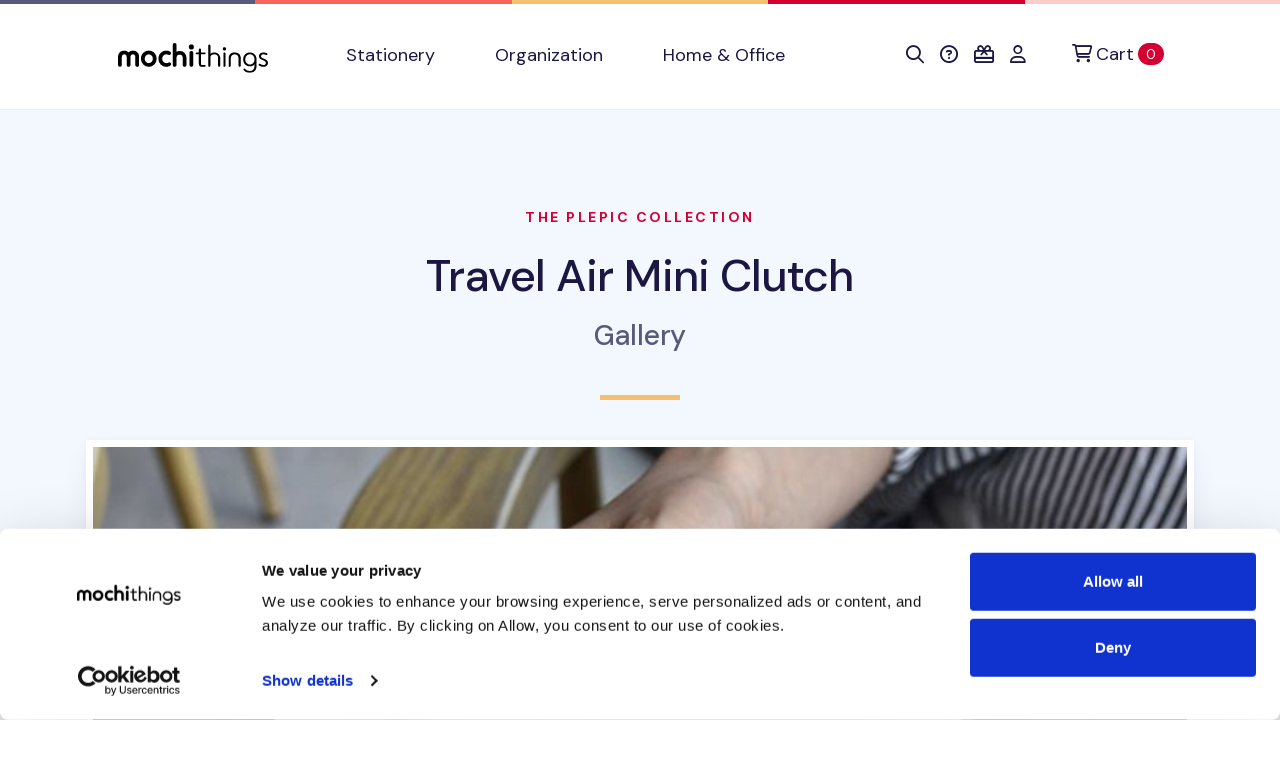

--- FILE ---
content_type: text/javascript
request_url: https://static-cache.mochi.media/assets/pagy-2a7d3f72.js
body_size: 1068
content:
(()=>{var N=Math.pow;var j=(E,y,s)=>new Promise((w,S)=>{var M=f=>{try{I(s.next(f))}catch(m){S(m)}},b=f=>{try{I(s.throw(f))}catch(m){S(m)}},I=f=>f.done?w(f.value):Promise.resolve(f.value).then(M,b);I((s=s.apply(E,y)).next())});var B=(()=>{let E="sessionStorage"in window&&"BroadcastChannel"in window,y="pagy",s,w,S;E&&(s=sessionStorage,w=new BroadcastChannel(y),S=Date.now(),w.addEventListener("message",e=>{if(e.data.from){let t=s.getItem(e.data.key);t&&w.postMessage({to:e.data.from,key:e.data.key,str:t})}else e.data.to&&e.data.to==S&&s.setItem(e.data.key,e.data.str)}));let M=new ResizeObserver(e=>e.forEach(t=>{t.target.querySelectorAll(".pagy-rjs").forEach(n=>n.render())})),b=e=>btoa(String.fromCharCode(...new TextEncoder().encode(e))).replace(/[+/=]/g,t=>t=="+"?"-":t=="/"?"_":""),I=e=>new TextDecoder().decode(Uint8Array.from(atob(e),t=>t.charCodeAt(0))),f=()=>Math.floor(Math.random()*N(36,3)).toString(36),m=(g,d)=>j(null,[g,d],function*(e,[t,n,a,r,o]){var k,h;let l,u=(h=(k=document.cookie.split(/;\s+/).find(i=>i.startsWith(y+"=")))==null?void 0:k.split("=")[1])!=null?h:f();if(document.cookie=y+"="+u,t&&!(t in s)&&(w.postMessage({from:S,key:t}),yield new Promise(i=>setTimeout(()=>i(""),100)),t in s||(l=i=>i+"+"+r)),!l){if(!t)do t=f();while(t in s);let i=s.getItem(t),c=i?JSON.parse(i):[void 0];o&&(c.splice(...o),s.setItem(t,JSON.stringify(c))),l=L=>{let p=parseInt(L);return b(JSON.stringify([u,t,p,c.length,c[p-1],c[p]]))}}let v=n?`${n}%5B${a}%5D`:a,x=new RegExp(`(?<=\\?.*)(\\b${v}=)(\\d+)`);for(let i of e.querySelectorAll("a[href]"))i.href=i.href.replace(x,(c,L,p)=>`${L}${l(p)}`);return l}),O=(e,[[t,n,a,r,o],g,[d,l,u],v])=>{let x=e.parentElement,k=-1;(e.render=()=>{let h=d.findIndex(c=>c<x.clientWidth);if(d[h]===k)return;let i=t;l[h].forEach((c,L)=>{var p;i+=c=="gap"?r:(typeof c=="number"?n.replace(g,c):a).replace("L<",(p=u==null?void 0:u[h][L])!=null?p:c+"<")}),i+=o,e.innerHTML="",e.insertAdjacentHTML("afterbegin",i),k=d[h],v&&E&&m(e,v)})(),e.classList.contains(y+"-rjs")&&M.observe(x)},P=(r,o)=>j(null,[r,o],function*(e,[t,n,a]){let g=a&&E?yield m(e,a):d=>d;J(e,d=>t.replace(n,g(d)))}),q=(e,[t,n,a,r])=>{J(e,o=>n.replace(a,Math.max(Math.ceil(t/parseInt(o)),1)).replace(r,o))},J=(e,t)=>{let n=e.querySelector("input"),a=e.querySelector("a"),r=n.value,o=()=>{if(n.value===r)return;let[g,d,l]=[n.min,n.value,n.max].map(u=>parseInt(u)||0);if(d<g||d>l){n.value=r,n.select();return}a.href=t(n.value),a.click()};n.addEventListener("focus",()=>n.select()),n.addEventListener("focusout",o),n.addEventListener("keypress",g=>{g.key=="Enter"&&o()})};return{version:"43.2.2",init(e){let t=e instanceof HTMLElement?e:document,n=t.querySelectorAll("[data-pagy]");for(let a of n)try{let[r,...o]=JSON.parse(I(a.getAttribute("data-pagy")));r=="k"?m(a,...o):r=="snj"?O(a,o):r=="inj"?P(a,o):r=="ltj"&&q(a,o)}catch(r){console.warn(`Pagy.init: %o
%s`,a,r)}}}})(),T=B;window.Pagy=T;})();


--- FILE ---
content_type: application/x-javascript
request_url: https://consentcdn.cookiebot.com/consentconfig/af0d5603-5a18-4945-9c36-8a03d8f856e8/shop.mochithings.com/configuration.js
body_size: 390
content:
CookieConsent.configuration.tags.push({id:187161971,type:"script",tagID:"",innerHash:"",outerHash:"",tagHash:"8348070863124",url:"https://static-cache.mochi.media/assets/telemetry-6afebf35.js",resolvedUrl:"https://static-cache.mochi.media/assets/telemetry-6afebf35.js",cat:[1]});CookieConsent.configuration.tags.push({id:187161975,type:"script",tagID:"",innerHash:"",outerHash:"",tagHash:"850905870805",url:"https://static-cache.mochi.media/assets/mochistore-dc6447ed.js",resolvedUrl:"https://static-cache.mochi.media/assets/mochistore-dc6447ed.js",cat:[1,4]});

--- FILE ---
content_type: text/javascript
request_url: https://static-cache.mochi.media/assets/bootstrap-d33080a2.js
body_size: 25211
content:
(()=>{var nn=Object.defineProperty,Lr=Object.defineProperties;var xr=Object.getOwnPropertyDescriptors;var tn=Object.getOwnPropertySymbols;var $r=Object.prototype.hasOwnProperty,Ir=Object.prototype.propertyIsEnumerable;var en=(i,t,e)=>t in i?nn(i,t,{enumerable:!0,configurable:!0,writable:!0,value:e}):i[t]=e,H=(i,t)=>{for(var e in t||(t={}))$r.call(t,e)&&en(i,e,t[e]);if(tn)for(var e of tn(t))Ir.call(t,e)&&en(i,e,t[e]);return i},Ie=(i,t)=>Lr(i,xr(t));var rn=(i,t)=>{for(var e in t)nn(i,e,{get:t[e],enumerable:!0})};var Xt={};rn(Xt,{afterMain:()=>un,afterRead:()=>an,afterWrite:()=>dn,applyStyles:()=>Kt,arrow:()=>Me,auto:()=>le,basePlacements:()=>it,beforeMain:()=>ln,beforeRead:()=>on,beforeWrite:()=>fn,bottom:()=>L,clippingParents:()=>li,computeStyles:()=>Ft,createPopper:()=>ge,createPopperBase:()=>Tn,createPopperLite:()=>yn,detectOverflow:()=>j,end:()=>dt,eventListeners:()=>Ut,flip:()=>He,hide:()=>We,left:()=>C,main:()=>cn,modifierPhases:()=>ui,offset:()=>Be,placements:()=>ue,popper:()=>Ot,popperGenerator:()=>It,popperOffsets:()=>qt,preventOverflow:()=>je,read:()=>sn,reference:()=>ci,right:()=>D,start:()=>et,top:()=>w,variationPlacements:()=>Pe,viewport:()=>ce,write:()=>pn});var w="top",L="bottom",D="right",C="left",le="auto",it=[w,L,D,C],et="start",dt="end",li="clippingParents",ce="viewport",Ot="popper",ci="reference",Pe=it.reduce(function(i,t){return i.concat([t+"-"+et,t+"-"+dt])},[]),ue=[].concat(it,[le]).reduce(function(i,t){return i.concat([t,t+"-"+et,t+"-"+dt])},[]),on="beforeRead",sn="read",an="afterRead",ln="beforeMain",cn="main",un="afterMain",fn="beforeWrite",pn="write",dn="afterWrite",ui=[on,sn,an,ln,cn,un,fn,pn,dn];function P(i){return i?(i.nodeName||"").toLowerCase():null}function y(i){if(i==null)return window;if(i.toString()!=="[object Window]"){var t=i.ownerDocument;return t&&t.defaultView||window}return i}function F(i){var t=y(i).Element;return i instanceof t||i instanceof Element}function $(i){var t=y(i).HTMLElement;return i instanceof t||i instanceof HTMLElement}function jt(i){if(typeof ShadowRoot=="undefined")return!1;var t=y(i).ShadowRoot;return i instanceof t||i instanceof ShadowRoot}function Pr(i){var t=i.state;Object.keys(t.elements).forEach(function(e){var n=t.styles[e]||{},r=t.attributes[e]||{},o=t.elements[e];!$(o)||!P(o)||(Object.assign(o.style,n),Object.keys(r).forEach(function(s){var a=r[s];a===!1?o.removeAttribute(s):o.setAttribute(s,a===!0?"":a)}))})}function Mr(i){var t=i.state,e={popper:{position:t.options.strategy,left:"0",top:"0",margin:"0"},arrow:{position:"absolute"},reference:{}};return Object.assign(t.elements.popper.style,e.popper),t.styles=e,t.elements.arrow&&Object.assign(t.elements.arrow.style,e.arrow),function(){Object.keys(t.elements).forEach(function(n){var r=t.elements[n],o=t.attributes[n]||{},s=Object.keys(t.styles.hasOwnProperty(n)?t.styles[n]:e[n]),a=s.reduce(function(c,f){return c[f]="",c},{});!$(r)||!P(r)||(Object.assign(r.style,a),Object.keys(o).forEach(function(c){r.removeAttribute(c)}))})}}var Kt={name:"applyStyles",enabled:!0,phase:"write",fn:Pr,effect:Mr,requires:["computeStyles"]};function M(i){return i.split("-")[0]}var Z=Math.max,Ct=Math.min,nt=Math.round;function Yt(){var i=navigator.userAgentData;return i!=null&&i.brands&&Array.isArray(i.brands)?i.brands.map(function(t){return t.brand+"/"+t.version}).join(" "):navigator.userAgent}function fe(){return!/^((?!chrome|android).)*safari/i.test(Yt())}function U(i,t,e){t===void 0&&(t=!1),e===void 0&&(e=!1);var n=i.getBoundingClientRect(),r=1,o=1;t&&$(i)&&(r=i.offsetWidth>0&&nt(n.width)/i.offsetWidth||1,o=i.offsetHeight>0&&nt(n.height)/i.offsetHeight||1);var s=F(i)?y(i):window,a=s.visualViewport,c=!fe()&&e,f=(n.left+(c&&a?a.offsetLeft:0))/r,u=(n.top+(c&&a?a.offsetTop:0))/o,d=n.width/r,_=n.height/o;return{width:d,height:_,top:u,right:f+d,bottom:u+_,left:f,x:f,y:u}}function Nt(i){var t=U(i),e=i.offsetWidth,n=i.offsetHeight;return Math.abs(t.width-e)<=1&&(e=t.width),Math.abs(t.height-n)<=1&&(n=t.height),{x:i.offsetLeft,y:i.offsetTop,width:e,height:n}}function pe(i,t){var e=t.getRootNode&&t.getRootNode();if(i.contains(t))return!0;if(e&&jt(e)){var n=t;do{if(n&&i.isSameNode(n))return!0;n=n.parentNode||n.host}while(n)}return!1}function B(i){return y(i).getComputedStyle(i)}function fi(i){return["table","td","th"].indexOf(P(i))>=0}function k(i){return((F(i)?i.ownerDocument:i.document)||window.document).documentElement}function rt(i){return P(i)==="html"?i:i.assignedSlot||i.parentNode||(jt(i)?i.host:null)||k(i)}function hn(i){return!$(i)||B(i).position==="fixed"?null:i.offsetParent}function Rr(i){var t=/firefox/i.test(Yt()),e=/Trident/i.test(Yt());if(e&&$(i)){var n=B(i);if(n.position==="fixed")return null}var r=rt(i);for(jt(r)&&(r=r.host);$(r)&&["html","body"].indexOf(P(r))<0;){var o=B(r);if(o.transform!=="none"||o.perspective!=="none"||o.contain==="paint"||["transform","perspective"].indexOf(o.willChange)!==-1||t&&o.willChange==="filter"||t&&o.filter&&o.filter!=="none")return r;r=r.parentNode}return null}function J(i){for(var t=y(i),e=hn(i);e&&fi(e)&&B(e).position==="static";)e=hn(e);return e&&(P(e)==="html"||P(e)==="body"&&B(e).position==="static")?t:e||Rr(i)||t}function St(i){return["top","bottom"].indexOf(i)>=0?"x":"y"}function Dt(i,t,e){return Z(i,Ct(t,e))}function mn(i,t,e){var n=Dt(i,t,e);return n>e?e:n}function de(){return{top:0,right:0,bottom:0,left:0}}function he(i){return Object.assign({},de(),i)}function me(i,t){return t.reduce(function(e,n){return e[n]=i,e},{})}var kr=function(t,e){return t=typeof t=="function"?t(Object.assign({},e.rects,{placement:e.placement})):t,he(typeof t!="number"?t:me(t,it))};function Vr(i){var t,e=i.state,n=i.name,r=i.options,o=e.elements.arrow,s=e.modifiersData.popperOffsets,a=M(e.placement),c=St(a),f=[C,D].indexOf(a)>=0,u=f?"height":"width";if(!(!o||!s)){var d=kr(r.padding,e),_=Nt(o),p=c==="y"?w:C,A=c==="y"?L:D,m=e.rects.reference[u]+e.rects.reference[c]-s[c]-e.rects.popper[u],E=s[c]-e.rects.reference[c],T=J(o),N=T?c==="y"?T.clientHeight||0:T.clientWidth||0:0,S=m/2-E/2,g=d[p],v=N-_[u]-d[A],b=N/2-_[u]/2+S,O=Dt(g,b,v),R=c;e.modifiersData[n]=(t={},t[R]=O,t.centerOffset=O-b,t)}}function Hr(i){var t=i.state,e=i.options,n=e.element,r=n===void 0?"[data-popper-arrow]":n;r!=null&&(typeof r=="string"&&(r=t.elements.popper.querySelector(r),!r)||pe(t.elements.popper,r)&&(t.elements.arrow=r))}var Me={name:"arrow",enabled:!0,phase:"main",fn:Vr,effect:Hr,requires:["popperOffsets"],requiresIfExists:["preventOverflow"]};function G(i){return i.split("-")[1]}var Wr={top:"auto",right:"auto",bottom:"auto",left:"auto"};function Br(i,t){var e=i.x,n=i.y,r=t.devicePixelRatio||1;return{x:nt(e*r)/r||0,y:nt(n*r)/r||0}}function _n(i){var t,e=i.popper,n=i.popperRect,r=i.placement,o=i.variation,s=i.offsets,a=i.position,c=i.gpuAcceleration,f=i.adaptive,u=i.roundOffsets,d=i.isFixed,_=s.x,p=_===void 0?0:_,A=s.y,m=A===void 0?0:A,E=typeof u=="function"?u({x:p,y:m}):{x:p,y:m};p=E.x,m=E.y;var T=s.hasOwnProperty("x"),N=s.hasOwnProperty("y"),S=C,g=w,v=window;if(f){var b=J(e),O="clientHeight",R="clientWidth";if(b===y(e)&&(b=k(e),B(b).position!=="static"&&a==="absolute"&&(O="scrollHeight",R="scrollWidth")),b=b,r===w||(r===C||r===D)&&o===dt){g=L;var I=d&&b===v&&v.visualViewport?v.visualViewport.height:b[O];m-=I-n.height,m*=c?1:-1}if(r===C||(r===w||r===L)&&o===dt){S=D;var x=d&&b===v&&v.visualViewport?v.visualViewport.width:b[R];p-=x-n.width,p*=c?1:-1}}var V=Object.assign({position:a},f&&Wr),X=u===!0?Br({x:p,y:m},y(e)):{x:p,y:m};if(p=X.x,m=X.y,c){var W;return Object.assign({},V,(W={},W[g]=N?"0":"",W[S]=T?"0":"",W.transform=(v.devicePixelRatio||1)<=1?"translate("+p+"px, "+m+"px)":"translate3d("+p+"px, "+m+"px, 0)",W))}return Object.assign({},V,(t={},t[g]=N?m+"px":"",t[S]=T?p+"px":"",t.transform="",t))}function jr(i){var t=i.state,e=i.options,n=e.gpuAcceleration,r=n===void 0?!0:n,o=e.adaptive,s=o===void 0?!0:o,a=e.roundOffsets,c=a===void 0?!0:a,f={placement:M(t.placement),variation:G(t.placement),popper:t.elements.popper,popperRect:t.rects.popper,gpuAcceleration:r,isFixed:t.options.strategy==="fixed"};t.modifiersData.popperOffsets!=null&&(t.styles.popper=Object.assign({},t.styles.popper,_n(Object.assign({},f,{offsets:t.modifiersData.popperOffsets,position:t.options.strategy,adaptive:s,roundOffsets:c})))),t.modifiersData.arrow!=null&&(t.styles.arrow=Object.assign({},t.styles.arrow,_n(Object.assign({},f,{offsets:t.modifiersData.arrow,position:"absolute",adaptive:!1,roundOffsets:c})))),t.attributes.popper=Object.assign({},t.attributes.popper,{"data-popper-placement":t.placement})}var Ft={name:"computeStyles",enabled:!0,phase:"beforeWrite",fn:jr,data:{}};var Re={passive:!0};function Kr(i){var t=i.state,e=i.instance,n=i.options,r=n.scroll,o=r===void 0?!0:r,s=n.resize,a=s===void 0?!0:s,c=y(t.elements.popper),f=[].concat(t.scrollParents.reference,t.scrollParents.popper);return o&&f.forEach(function(u){u.addEventListener("scroll",e.update,Re)}),a&&c.addEventListener("resize",e.update,Re),function(){o&&f.forEach(function(u){u.removeEventListener("scroll",e.update,Re)}),a&&c.removeEventListener("resize",e.update,Re)}}var Ut={name:"eventListeners",enabled:!0,phase:"write",fn:function(){},effect:Kr,data:{}};var Yr={left:"right",right:"left",bottom:"top",top:"bottom"};function Gt(i){return i.replace(/left|right|bottom|top/g,function(t){return Yr[t]})}var Fr={start:"end",end:"start"};function ke(i){return i.replace(/start|end/g,function(t){return Fr[t]})}function Lt(i){var t=y(i),e=t.pageXOffset,n=t.pageYOffset;return{scrollLeft:e,scrollTop:n}}function xt(i){return U(k(i)).left+Lt(i).scrollLeft}function pi(i,t){var e=y(i),n=k(i),r=e.visualViewport,o=n.clientWidth,s=n.clientHeight,a=0,c=0;if(r){o=r.width,s=r.height;var f=fe();(f||!f&&t==="fixed")&&(a=r.offsetLeft,c=r.offsetTop)}return{width:o,height:s,x:a+xt(i),y:c}}function di(i){var t,e=k(i),n=Lt(i),r=(t=i.ownerDocument)==null?void 0:t.body,o=Z(e.scrollWidth,e.clientWidth,r?r.scrollWidth:0,r?r.clientWidth:0),s=Z(e.scrollHeight,e.clientHeight,r?r.scrollHeight:0,r?r.clientHeight:0),a=-n.scrollLeft+xt(i),c=-n.scrollTop;return B(r||e).direction==="rtl"&&(a+=Z(e.clientWidth,r?r.clientWidth:0)-o),{width:o,height:s,x:a,y:c}}function $t(i){var t=B(i),e=t.overflow,n=t.overflowX,r=t.overflowY;return/auto|scroll|overlay|hidden/.test(e+r+n)}function Ve(i){return["html","body","#document"].indexOf(P(i))>=0?i.ownerDocument.body:$(i)&&$t(i)?i:Ve(rt(i))}function ht(i,t){var e;t===void 0&&(t=[]);var n=Ve(i),r=n===((e=i.ownerDocument)==null?void 0:e.body),o=y(n),s=r?[o].concat(o.visualViewport||[],$t(n)?n:[]):n,a=t.concat(s);return r?a:a.concat(ht(rt(s)))}function zt(i){return Object.assign({},i,{left:i.x,top:i.y,right:i.x+i.width,bottom:i.y+i.height})}function Ur(i,t){var e=U(i,!1,t==="fixed");return e.top=e.top+i.clientTop,e.left=e.left+i.clientLeft,e.bottom=e.top+i.clientHeight,e.right=e.left+i.clientWidth,e.width=i.clientWidth,e.height=i.clientHeight,e.x=e.left,e.y=e.top,e}function gn(i,t,e){return t===ce?zt(pi(i,e)):F(t)?Ur(t,e):zt(di(k(i)))}function Gr(i){var t=ht(rt(i)),e=["absolute","fixed"].indexOf(B(i).position)>=0,n=e&&$(i)?J(i):i;return F(n)?t.filter(function(r){return F(r)&&pe(r,n)&&P(r)!=="body"}):[]}function hi(i,t,e,n){var r=t==="clippingParents"?Gr(i):[].concat(t),o=[].concat(r,[e]),s=o[0],a=o.reduce(function(c,f){var u=gn(i,f,n);return c.top=Z(u.top,c.top),c.right=Ct(u.right,c.right),c.bottom=Ct(u.bottom,c.bottom),c.left=Z(u.left,c.left),c},gn(i,s,n));return a.width=a.right-a.left,a.height=a.bottom-a.top,a.x=a.left,a.y=a.top,a}function _e(i){var t=i.reference,e=i.element,n=i.placement,r=n?M(n):null,o=n?G(n):null,s=t.x+t.width/2-e.width/2,a=t.y+t.height/2-e.height/2,c;switch(r){case w:c={x:s,y:t.y-e.height};break;case L:c={x:s,y:t.y+t.height};break;case D:c={x:t.x+t.width,y:a};break;case C:c={x:t.x-e.width,y:a};break;default:c={x:t.x,y:t.y}}var f=r?St(r):null;if(f!=null){var u=f==="y"?"height":"width";switch(o){case et:c[f]=c[f]-(t[u]/2-e[u]/2);break;case dt:c[f]=c[f]+(t[u]/2-e[u]/2);break;default:}}return c}function j(i,t){t===void 0&&(t={});var e=t,n=e.placement,r=n===void 0?i.placement:n,o=e.strategy,s=o===void 0?i.strategy:o,a=e.boundary,c=a===void 0?li:a,f=e.rootBoundary,u=f===void 0?ce:f,d=e.elementContext,_=d===void 0?Ot:d,p=e.altBoundary,A=p===void 0?!1:p,m=e.padding,E=m===void 0?0:m,T=he(typeof E!="number"?E:me(E,it)),N=_===Ot?ci:Ot,S=i.rects.popper,g=i.elements[A?N:_],v=hi(F(g)?g:g.contextElement||k(i.elements.popper),c,u,s),b=U(i.elements.reference),O=_e({reference:b,element:S,strategy:"absolute",placement:r}),R=zt(Object.assign({},S,O)),I=_===Ot?R:b,x={top:v.top-I.top+T.top,bottom:I.bottom-v.bottom+T.bottom,left:v.left-I.left+T.left,right:I.right-v.right+T.right},V=i.modifiersData.offset;if(_===Ot&&V){var X=V[r];Object.keys(x).forEach(function(W){var bt=[D,L].indexOf(W)>=0?1:-1,At=[w,L].indexOf(W)>=0?"y":"x";x[W]+=X[At]*bt})}return x}function mi(i,t){t===void 0&&(t={});var e=t,n=e.placement,r=e.boundary,o=e.rootBoundary,s=e.padding,a=e.flipVariations,c=e.allowedAutoPlacements,f=c===void 0?ue:c,u=G(n),d=u?a?Pe:Pe.filter(function(A){return G(A)===u}):it,_=d.filter(function(A){return f.indexOf(A)>=0});_.length===0&&(_=d);var p=_.reduce(function(A,m){return A[m]=j(i,{placement:m,boundary:r,rootBoundary:o,padding:s})[M(m)],A},{});return Object.keys(p).sort(function(A,m){return p[A]-p[m]})}function zr(i){if(M(i)===le)return[];var t=Gt(i);return[ke(i),t,ke(t)]}function qr(i){var t=i.state,e=i.options,n=i.name;if(!t.modifiersData[n]._skip){for(var r=e.mainAxis,o=r===void 0?!0:r,s=e.altAxis,a=s===void 0?!0:s,c=e.fallbackPlacements,f=e.padding,u=e.boundary,d=e.rootBoundary,_=e.altBoundary,p=e.flipVariations,A=p===void 0?!0:p,m=e.allowedAutoPlacements,E=t.options.placement,T=M(E),N=T===E,S=c||(N||!A?[Gt(E)]:zr(E)),g=[E].concat(S).reduce(function(Bt,pt){return Bt.concat(M(pt)===le?mi(t,{placement:pt,boundary:u,rootBoundary:d,padding:f,flipVariations:A,allowedAutoPlacements:m}):pt)},[]),v=t.rects.reference,b=t.rects.popper,O=new Map,R=!0,I=g[0],x=0;x<g.length;x++){var V=g[x],X=M(V),W=G(V)===et,bt=[w,L].indexOf(X)>=0,At=bt?"width":"height",K=j(t,{placement:V,boundary:u,rootBoundary:d,altBoundary:_,padding:f}),Q=bt?W?D:C:W?L:w;v[At]>b[At]&&(Q=Gt(Q));var Se=Gt(Q),Tt=[];if(o&&Tt.push(K[X]<=0),a&&Tt.push(K[Q]<=0,K[Se]<=0),Tt.every(function(Bt){return Bt})){I=V,R=!1;break}O.set(V,Tt)}if(R)for(var De=A?3:1,ri=function(pt){var ae=g.find(function(xe){var yt=O.get(xe);if(yt)return yt.slice(0,pt).every(function(oi){return oi})});if(ae)return I=ae,"break"},se=De;se>0;se--){var Le=ri(se);if(Le==="break")break}t.placement!==I&&(t.modifiersData[n]._skip=!0,t.placement=I,t.reset=!0)}}var He={name:"flip",enabled:!0,phase:"main",fn:qr,requiresIfExists:["offset"],data:{_skip:!1}};function En(i,t,e){return e===void 0&&(e={x:0,y:0}),{top:i.top-t.height-e.y,right:i.right-t.width+e.x,bottom:i.bottom-t.height+e.y,left:i.left-t.width-e.x}}function vn(i){return[w,D,L,C].some(function(t){return i[t]>=0})}function Xr(i){var t=i.state,e=i.name,n=t.rects.reference,r=t.rects.popper,o=t.modifiersData.preventOverflow,s=j(t,{elementContext:"reference"}),a=j(t,{altBoundary:!0}),c=En(s,n),f=En(a,r,o),u=vn(c),d=vn(f);t.modifiersData[e]={referenceClippingOffsets:c,popperEscapeOffsets:f,isReferenceHidden:u,hasPopperEscaped:d},t.attributes.popper=Object.assign({},t.attributes.popper,{"data-popper-reference-hidden":u,"data-popper-escaped":d})}var We={name:"hide",enabled:!0,phase:"main",requiresIfExists:["preventOverflow"],fn:Xr};function Qr(i,t,e){var n=M(i),r=[C,w].indexOf(n)>=0?-1:1,o=typeof e=="function"?e(Object.assign({},t,{placement:i})):e,s=o[0],a=o[1];return s=s||0,a=(a||0)*r,[C,D].indexOf(n)>=0?{x:a,y:s}:{x:s,y:a}}function Zr(i){var t=i.state,e=i.options,n=i.name,r=e.offset,o=r===void 0?[0,0]:r,s=ue.reduce(function(u,d){return u[d]=Qr(d,t.rects,o),u},{}),a=s[t.placement],c=a.x,f=a.y;t.modifiersData.popperOffsets!=null&&(t.modifiersData.popperOffsets.x+=c,t.modifiersData.popperOffsets.y+=f),t.modifiersData[n]=s}var Be={name:"offset",enabled:!0,phase:"main",requires:["popperOffsets"],fn:Zr};function Jr(i){var t=i.state,e=i.name;t.modifiersData[e]=_e({reference:t.rects.reference,element:t.rects.popper,strategy:"absolute",placement:t.placement})}var qt={name:"popperOffsets",enabled:!0,phase:"read",fn:Jr,data:{}};function _i(i){return i==="x"?"y":"x"}function to(i){var t=i.state,e=i.options,n=i.name,r=e.mainAxis,o=r===void 0?!0:r,s=e.altAxis,a=s===void 0?!1:s,c=e.boundary,f=e.rootBoundary,u=e.altBoundary,d=e.padding,_=e.tether,p=_===void 0?!0:_,A=e.tetherOffset,m=A===void 0?0:A,E=j(t,{boundary:c,rootBoundary:f,padding:d,altBoundary:u}),T=M(t.placement),N=G(t.placement),S=!N,g=St(T),v=_i(g),b=t.modifiersData.popperOffsets,O=t.rects.reference,R=t.rects.popper,I=typeof m=="function"?m(Object.assign({},t.rects,{placement:t.placement})):m,x=typeof I=="number"?{mainAxis:I,altAxis:I}:Object.assign({mainAxis:0,altAxis:0},I),V=t.modifiersData.offset?t.modifiersData.offset[t.placement]:null,X={x:0,y:0};if(b){if(o){var W,bt=g==="y"?w:C,At=g==="y"?L:D,K=g==="y"?"height":"width",Q=b[g],Se=Q+E[bt],Tt=Q-E[At],De=p?-R[K]/2:0,ri=N===et?O[K]:R[K],se=N===et?-R[K]:-O[K],Le=t.elements.arrow,Bt=p&&Le?Nt(Le):{width:0,height:0},pt=t.modifiersData["arrow#persistent"]?t.modifiersData["arrow#persistent"].padding:de(),ae=pt[bt],xe=pt[At],yt=Dt(0,O[K],Bt[K]),oi=S?O[K]/2-De-yt-ae-x.mainAxis:ri-yt-ae-x.mainAxis,wr=S?-O[K]/2+De+yt+xe+x.mainAxis:se+yt+xe+x.mainAxis,si=t.elements.arrow&&J(t.elements.arrow),Or=si?g==="y"?si.clientTop||0:si.clientLeft||0:0,Fi=(W=V==null?void 0:V[g])!=null?W:0,Cr=Q+oi-Fi-Or,Nr=Q+wr-Fi,Ui=Dt(p?Ct(Se,Cr):Se,Q,p?Z(Tt,Nr):Tt);b[g]=Ui,X[g]=Ui-Q}if(a){var Gi,Sr=g==="x"?w:C,Dr=g==="x"?L:D,wt=b[v],$e=v==="y"?"height":"width",zi=wt+E[Sr],qi=wt-E[Dr],ai=[w,C].indexOf(T)!==-1,Xi=(Gi=V==null?void 0:V[v])!=null?Gi:0,Qi=ai?zi:wt-O[$e]-R[$e]-Xi+x.altAxis,Zi=ai?wt+O[$e]+R[$e]-Xi-x.altAxis:qi,Ji=p&&ai?mn(Qi,wt,Zi):Dt(p?Qi:zi,wt,p?Zi:qi);b[v]=Ji,X[v]=Ji-wt}t.modifiersData[n]=X}}var je={name:"preventOverflow",enabled:!0,phase:"main",fn:to,requiresIfExists:["offset"]};function gi(i){return{scrollLeft:i.scrollLeft,scrollTop:i.scrollTop}}function Ei(i){return i===y(i)||!$(i)?Lt(i):gi(i)}function eo(i){var t=i.getBoundingClientRect(),e=nt(t.width)/i.offsetWidth||1,n=nt(t.height)/i.offsetHeight||1;return e!==1||n!==1}function vi(i,t,e){e===void 0&&(e=!1);var n=$(t),r=$(t)&&eo(t),o=k(t),s=U(i,r,e),a={scrollLeft:0,scrollTop:0},c={x:0,y:0};return(n||!n&&!e)&&((P(t)!=="body"||$t(o))&&(a=Ei(t)),$(t)?(c=U(t,!0),c.x+=t.clientLeft,c.y+=t.clientTop):o&&(c.x=xt(o))),{x:s.left+a.scrollLeft-c.x,y:s.top+a.scrollTop-c.y,width:s.width,height:s.height}}function io(i){var t=new Map,e=new Set,n=[];i.forEach(function(o){t.set(o.name,o)});function r(o){e.add(o.name);var s=[].concat(o.requires||[],o.requiresIfExists||[]);s.forEach(function(a){if(!e.has(a)){var c=t.get(a);c&&r(c)}}),n.push(o)}return i.forEach(function(o){e.has(o.name)||r(o)}),n}function bi(i){var t=io(i);return ui.reduce(function(e,n){return e.concat(t.filter(function(r){return r.phase===n}))},[])}function Ai(i){var t;return function(){return t||(t=new Promise(function(e){Promise.resolve().then(function(){t=void 0,e(i())})})),t}}function Ti(i){var t=i.reduce(function(e,n){var r=e[n.name];return e[n.name]=r?Object.assign({},r,n,{options:Object.assign({},r.options,n.options),data:Object.assign({},r.data,n.data)}):n,e},{});return Object.keys(t).map(function(e){return t[e]})}var bn={placement:"bottom",modifiers:[],strategy:"absolute"};function An(){for(var i=arguments.length,t=new Array(i),e=0;e<i;e++)t[e]=arguments[e];return!t.some(function(n){return!(n&&typeof n.getBoundingClientRect=="function")})}function It(i){i===void 0&&(i={});var t=i,e=t.defaultModifiers,n=e===void 0?[]:e,r=t.defaultOptions,o=r===void 0?bn:r;return function(a,c,f){f===void 0&&(f=o);var u={placement:"bottom",orderedModifiers:[],options:Object.assign({},bn,o),modifiersData:{},elements:{reference:a,popper:c},attributes:{},styles:{}},d=[],_=!1,p={state:u,setOptions:function(T){var N=typeof T=="function"?T(u.options):T;m(),u.options=Object.assign({},o,u.options,N),u.scrollParents={reference:F(a)?ht(a):a.contextElement?ht(a.contextElement):[],popper:ht(c)};var S=bi(Ti([].concat(n,u.options.modifiers)));return u.orderedModifiers=S.filter(function(g){return g.enabled}),A(),p.update()},forceUpdate:function(){if(!_){var T=u.elements,N=T.reference,S=T.popper;if(An(N,S)){u.rects={reference:vi(N,J(S),u.options.strategy==="fixed"),popper:Nt(S)},u.reset=!1,u.placement=u.options.placement,u.orderedModifiers.forEach(function(x){return u.modifiersData[x.name]=Object.assign({},x.data)});for(var g=0;g<u.orderedModifiers.length;g++){if(u.reset===!0){u.reset=!1,g=-1;continue}var v=u.orderedModifiers[g],b=v.fn,O=v.options,R=O===void 0?{}:O,I=v.name;typeof b=="function"&&(u=b({state:u,options:R,name:I,instance:p})||u)}}}},update:Ai(function(){return new Promise(function(E){p.forceUpdate(),E(u)})}),destroy:function(){m(),_=!0}};if(!An(a,c))return p;p.setOptions(f).then(function(E){!_&&f.onFirstUpdate&&f.onFirstUpdate(E)});function A(){u.orderedModifiers.forEach(function(E){var T=E.name,N=E.options,S=N===void 0?{}:N,g=E.effect;if(typeof g=="function"){var v=g({state:u,name:T,instance:p,options:S}),b=function(){};d.push(v||b)}})}function m(){d.forEach(function(E){return E()}),d=[]}return p}}var Tn=It();var no=[Ut,qt,Ft,Kt],yn=It({defaultModifiers:no});var ro=[Ut,qt,Ft,Kt,Be,He,je,Me,We],ge=It({defaultModifiers:ro});var Yi={};rn(Yi,{Alert:()=>be,Button:()=>Ae,Carousel:()=>ie,Collapse:()=>Te,Dropdown:()=>ct,Modal:()=>kt,Offcanvas:()=>ut,Popover:()=>ii,ScrollSpy:()=>we,Tab:()=>ne,Toast:()=>Oe,Tooltip:()=>Vt});var oo=1e6,so=1e3,Ri="transitionend",ao=i=>i==null?`${i}`:Object.prototype.toString.call(i).match(/\s([a-z]+)/i)[1].toLowerCase(),lo=i=>{do i+=Math.floor(Math.random()*oo);while(document.getElementById(i));return i},Qn=i=>{let t=i.getAttribute("data-bs-target");if(!t||t==="#"){let e=i.getAttribute("href");if(!e||!e.includes("#")&&!e.startsWith("."))return null;e.includes("#")&&!e.startsWith("#")&&(e=`#${e.split("#")[1]}`),t=e&&e!=="#"?e.trim():null}return t},Zn=i=>{let t=Qn(i);return t&&document.querySelector(t)?t:null},st=i=>{let t=Qn(i);return t?document.querySelector(t):null},co=i=>{if(!i)return 0;let{transitionDuration:t,transitionDelay:e}=window.getComputedStyle(i),n=Number.parseFloat(t),r=Number.parseFloat(e);return!n&&!r?0:(t=t.split(",")[0],e=e.split(",")[0],(Number.parseFloat(t)+Number.parseFloat(e))*so)},Jn=i=>{i.dispatchEvent(new Event(Ri))},at=i=>!i||typeof i!="object"?!1:(typeof i.jquery!="undefined"&&(i=i[0]),typeof i.nodeType!="undefined"),_t=i=>at(i)?i.jquery?i[0]:i:typeof i=="string"&&i.length>0?document.querySelector(i):null,re=i=>{if(!at(i)||i.getClientRects().length===0)return!1;let t=getComputedStyle(i).getPropertyValue("visibility")==="visible",e=i.closest("details:not([open])");if(!e)return t;if(e!==i){let n=i.closest("summary");if(n&&n.parentNode!==e||n===null)return!1}return t},gt=i=>!i||i.nodeType!==Node.ELEMENT_NODE||i.classList.contains("disabled")?!0:typeof i.disabled!="undefined"?i.disabled:i.hasAttribute("disabled")&&i.getAttribute("disabled")!=="false",tr=i=>{if(!document.documentElement.attachShadow)return null;if(typeof i.getRootNode=="function"){let t=i.getRootNode();return t instanceof ShadowRoot?t:null}return i instanceof ShadowRoot?i:i.parentNode?tr(i.parentNode):null},Qe=()=>{},Ce=i=>{i.offsetHeight},er=()=>window.jQuery&&!document.body.hasAttribute("data-bs-no-jquery")?window.jQuery:null,yi=[],uo=i=>{document.readyState==="loading"?(yi.length||document.addEventListener("DOMContentLoaded",()=>{for(let t of yi)t()}),yi.push(i)):i()},z=()=>document.documentElement.dir==="rtl",q=i=>{uo(()=>{let t=er();if(t){let e=i.NAME,n=t.fn[e];t.fn[e]=i.jQueryInterface,t.fn[e].Constructor=i,t.fn[e].noConflict=()=>(t.fn[e]=n,i.jQueryInterface)}})},ot=i=>{typeof i=="function"&&i()},ir=(i,t,e=!0)=>{if(!e){ot(i);return}let r=co(t)+5,o=!1,s=({target:a})=>{a===t&&(o=!0,t.removeEventListener(Ri,s),ot(i))};t.addEventListener(Ri,s),setTimeout(()=>{o||Jn(t)},r)},Wi=(i,t,e,n)=>{let r=i.length,o=i.indexOf(t);return o===-1?!e&&n?i[r-1]:i[0]:(o+=e?1:-1,n&&(o=(o+r)%r),i[Math.max(0,Math.min(o,r-1))])},fo=/[^.]*(?=\..*)\.|.*/,po=/\..*/,ho=/::\d+$/,wi={},wn=1,nr={mouseenter:"mouseover",mouseleave:"mouseout"},mo=new Set(["click","dblclick","mouseup","mousedown","contextmenu","mousewheel","DOMMouseScroll","mouseover","mouseout","mousemove","selectstart","selectend","keydown","keypress","keyup","orientationchange","touchstart","touchmove","touchend","touchcancel","pointerdown","pointermove","pointerup","pointerleave","pointercancel","gesturestart","gesturechange","gestureend","focus","blur","change","reset","select","submit","focusin","focusout","load","unload","beforeunload","resize","move","DOMContentLoaded","readystatechange","error","abort","scroll"]);function rr(i,t){return t&&`${t}::${wn++}`||i.uidEvent||wn++}function or(i){let t=rr(i);return i.uidEvent=t,wi[t]=wi[t]||{},wi[t]}function _o(i,t){return function e(n){return Bi(n,{delegateTarget:i}),e.oneOff&&l.off(i,n.type,t),t.apply(i,[n])}}function go(i,t,e){return function n(r){let o=i.querySelectorAll(t);for(let{target:s}=r;s&&s!==this;s=s.parentNode)for(let a of o)if(a===s)return Bi(r,{delegateTarget:s}),n.oneOff&&l.off(i,r.type,t,e),e.apply(s,[r])}}function sr(i,t,e=null){return Object.values(i).find(n=>n.callable===t&&n.delegationSelector===e)}function ar(i,t,e){let n=typeof t=="string",r=n?e:t||e,o=lr(i);return mo.has(o)||(o=i),[n,r,o]}function On(i,t,e,n,r){if(typeof t!="string"||!i)return;let[o,s,a]=ar(t,e,n);t in nr&&(s=(A=>function(m){if(!m.relatedTarget||m.relatedTarget!==m.delegateTarget&&!m.delegateTarget.contains(m.relatedTarget))return A.call(this,m)})(s));let c=or(i),f=c[a]||(c[a]={}),u=sr(f,s,o?e:null);if(u){u.oneOff=u.oneOff&&r;return}let d=rr(s,t.replace(fo,"")),_=o?go(i,e,s):_o(i,s);_.delegationSelector=o?e:null,_.callable=s,_.oneOff=r,_.uidEvent=d,f[d]=_,i.addEventListener(a,_,o)}function ki(i,t,e,n,r){let o=sr(t[e],n,r);o&&(i.removeEventListener(e,o,!!r),delete t[e][o.uidEvent])}function Eo(i,t,e,n){let r=t[e]||{};for(let o of Object.keys(r))if(o.includes(n)){let s=r[o];ki(i,t,e,s.callable,s.delegationSelector)}}function lr(i){return i=i.replace(po,""),nr[i]||i}var l={on(i,t,e,n){On(i,t,e,n,!1)},one(i,t,e,n){On(i,t,e,n,!0)},off(i,t,e,n){if(typeof t!="string"||!i)return;let[r,o,s]=ar(t,e,n),a=s!==t,c=or(i),f=c[s]||{},u=t.startsWith(".");if(typeof o!="undefined"){if(!Object.keys(f).length)return;ki(i,c,s,o,r?e:null);return}if(u)for(let d of Object.keys(c))Eo(i,c,d,t.slice(1));for(let d of Object.keys(f)){let _=d.replace(ho,"");if(!a||t.includes(_)){let p=f[d];ki(i,c,s,p.callable,p.delegationSelector)}}},trigger(i,t,e){if(typeof t!="string"||!i)return null;let n=er(),r=lr(t),o=t!==r,s=null,a=!0,c=!0,f=!1;o&&n&&(s=n.Event(t,e),n(i).trigger(s),a=!s.isPropagationStopped(),c=!s.isImmediatePropagationStopped(),f=s.isDefaultPrevented());let u=new Event(t,{bubbles:a,cancelable:!0});return u=Bi(u,e),f&&u.preventDefault(),c&&i.dispatchEvent(u),u.defaultPrevented&&s&&s.preventDefault(),u}};function Bi(i,t){for(let[e,n]of Object.entries(t||{}))try{i[e]=n}catch(r){Object.defineProperty(i,e,{configurable:!0,get(){return n}})}return i}var mt=new Map,Oi={set(i,t,e){mt.has(i)||mt.set(i,new Map);let n=mt.get(i);if(!n.has(t)&&n.size!==0){console.error(`Bootstrap doesn't allow more than one instance per element. Bound instance: ${Array.from(n.keys())[0]}.`);return}n.set(t,e)},get(i,t){return mt.has(i)&&mt.get(i).get(t)||null},remove(i,t){if(!mt.has(i))return;let e=mt.get(i);e.delete(t),e.size===0&&mt.delete(i)}};function Cn(i){if(i==="true")return!0;if(i==="false")return!1;if(i===Number(i).toString())return Number(i);if(i===""||i==="null")return null;if(typeof i!="string")return i;try{return JSON.parse(decodeURIComponent(i))}catch(t){return i}}function Ci(i){return i.replace(/[A-Z]/g,t=>`-${t.toLowerCase()}`)}var lt={setDataAttribute(i,t,e){i.setAttribute(`data-bs-${Ci(t)}`,e)},removeDataAttribute(i,t){i.removeAttribute(`data-bs-${Ci(t)}`)},getDataAttributes(i){if(!i)return{};let t={},e=Object.keys(i.dataset).filter(n=>n.startsWith("bs")&&!n.startsWith("bsConfig"));for(let n of e){let r=n.replace(/^bs/,"");r=r.charAt(0).toLowerCase()+r.slice(1,r.length),t[r]=Cn(i.dataset[n])}return t},getDataAttribute(i,t){return Cn(i.getAttribute(`data-bs-${Ci(t)}`))}},Rt=class{static get Default(){return{}}static get DefaultType(){return{}}static get NAME(){throw new Error('You have to implement the static method "NAME", for each component!')}_getConfig(t){return t=this._mergeConfigObj(t),t=this._configAfterMerge(t),this._typeCheckConfig(t),t}_configAfterMerge(t){return t}_mergeConfigObj(t,e){let n=at(e)?lt.getDataAttribute(e,"config"):{};return H(H(H(H({},this.constructor.Default),typeof n=="object"?n:{}),at(e)?lt.getDataAttributes(e):{}),typeof t=="object"?t:{})}_typeCheckConfig(t,e=this.constructor.DefaultType){for(let n of Object.keys(e)){let r=e[n],o=t[n],s=at(o)?"element":ao(o);if(!new RegExp(r).test(s))throw new TypeError(`${this.constructor.NAME.toUpperCase()}: Option "${n}" provided type "${s}" but expected type "${r}".`)}}},vo="5.2.3",Y=class extends Rt{constructor(t,e){super(),t=_t(t),t&&(this._element=t,this._config=this._getConfig(e),Oi.set(this._element,this.constructor.DATA_KEY,this))}dispose(){Oi.remove(this._element,this.constructor.DATA_KEY),l.off(this._element,this.constructor.EVENT_KEY);for(let t of Object.getOwnPropertyNames(this))this[t]=null}_queueCallback(t,e,n=!0){ir(t,e,n)}_getConfig(t){return t=this._mergeConfigObj(t,this._element),t=this._configAfterMerge(t),this._typeCheckConfig(t),t}static getInstance(t){return Oi.get(_t(t),this.DATA_KEY)}static getOrCreateInstance(t,e={}){return this.getInstance(t)||new this(t,typeof e=="object"?e:null)}static get VERSION(){return vo}static get DATA_KEY(){return`bs.${this.NAME}`}static get EVENT_KEY(){return`.${this.DATA_KEY}`}static eventName(t){return`${t}${this.EVENT_KEY}`}},ni=(i,t="hide")=>{let e=`click.dismiss${i.EVENT_KEY}`,n=i.NAME;l.on(document,e,`[data-bs-dismiss="${n}"]`,function(r){if(["A","AREA"].includes(this.tagName)&&r.preventDefault(),gt(this))return;let o=st(this)||this.closest(`.${n}`);i.getOrCreateInstance(o)[t]()})},bo="alert",Ao="bs.alert",cr=`.${Ao}`,To=`close${cr}`,yo=`closed${cr}`,wo="fade",Oo="show",be=class i extends Y{static get NAME(){return bo}close(){if(l.trigger(this._element,To).defaultPrevented)return;this._element.classList.remove(Oo);let e=this._element.classList.contains(wo);this._queueCallback(()=>this._destroyElement(),this._element,e)}_destroyElement(){this._element.remove(),l.trigger(this._element,yo),this.dispose()}static jQueryInterface(t){return this.each(function(){let e=i.getOrCreateInstance(this);if(typeof t=="string"){if(e[t]===void 0||t.startsWith("_")||t==="constructor")throw new TypeError(`No method named "${t}"`);e[t](this)}})}};ni(be,"close");q(be);var Co="button",No="bs.button",So=`.${No}`,Do=".data-api",Lo="active",Nn='[data-bs-toggle="button"]',xo=`click${So}${Do}`,Ae=class i extends Y{static get NAME(){return Co}toggle(){this._element.setAttribute("aria-pressed",this._element.classList.toggle(Lo))}static jQueryInterface(t){return this.each(function(){let e=i.getOrCreateInstance(this);t==="toggle"&&e[t]()})}};l.on(document,xo,Nn,i=>{i.preventDefault();let t=i.target.closest(Nn);Ae.getOrCreateInstance(t).toggle()});q(Ae);var h={find(i,t=document.documentElement){return[].concat(...Element.prototype.querySelectorAll.call(t,i))},findOne(i,t=document.documentElement){return Element.prototype.querySelector.call(t,i)},children(i,t){return[].concat(...i.children).filter(e=>e.matches(t))},parents(i,t){let e=[],n=i.parentNode.closest(t);for(;n;)e.push(n),n=n.parentNode.closest(t);return e},prev(i,t){let e=i.previousElementSibling;for(;e;){if(e.matches(t))return[e];e=e.previousElementSibling}return[]},next(i,t){let e=i.nextElementSibling;for(;e;){if(e.matches(t))return[e];e=e.nextElementSibling}return[]},focusableChildren(i){let t=["a","button","input","textarea","select","details","[tabindex]",'[contenteditable="true"]'].map(e=>`${e}:not([tabindex^="-"])`).join(",");return this.find(t,i).filter(e=>!gt(e)&&re(e))}},$o="swipe",oe=".bs.swipe",Io=`touchstart${oe}`,Po=`touchmove${oe}`,Mo=`touchend${oe}`,Ro=`pointerdown${oe}`,ko=`pointerup${oe}`,Vo="touch",Ho="pen",Wo="pointer-event",Bo=40,jo={endCallback:null,leftCallback:null,rightCallback:null},Ko={endCallback:"(function|null)",leftCallback:"(function|null)",rightCallback:"(function|null)"},Ze=class i extends Rt{constructor(t,e){super(),this._element=t,!(!t||!i.isSupported())&&(this._config=this._getConfig(e),this._deltaX=0,this._supportPointerEvents=!!window.PointerEvent,this._initEvents())}static get Default(){return jo}static get DefaultType(){return Ko}static get NAME(){return $o}dispose(){l.off(this._element,oe)}_start(t){if(!this._supportPointerEvents){this._deltaX=t.touches[0].clientX;return}this._eventIsPointerPenTouch(t)&&(this._deltaX=t.clientX)}_end(t){this._eventIsPointerPenTouch(t)&&(this._deltaX=t.clientX-this._deltaX),this._handleSwipe(),ot(this._config.endCallback)}_move(t){this._deltaX=t.touches&&t.touches.length>1?0:t.touches[0].clientX-this._deltaX}_handleSwipe(){let t=Math.abs(this._deltaX);if(t<=Bo)return;let e=t/this._deltaX;this._deltaX=0,e&&ot(e>0?this._config.rightCallback:this._config.leftCallback)}_initEvents(){this._supportPointerEvents?(l.on(this._element,Ro,t=>this._start(t)),l.on(this._element,ko,t=>this._end(t)),this._element.classList.add(Wo)):(l.on(this._element,Io,t=>this._start(t)),l.on(this._element,Po,t=>this._move(t)),l.on(this._element,Mo,t=>this._end(t)))}_eventIsPointerPenTouch(t){return this._supportPointerEvents&&(t.pointerType===Ho||t.pointerType===Vo)}static isSupported(){return"ontouchstart"in document.documentElement||navigator.maxTouchPoints>0}},Yo="carousel",Fo="bs.carousel",Et=`.${Fo}`,ur=".data-api",Uo="ArrowLeft",Go="ArrowRight",zo=500,Ee="next",Qt="prev",Jt="left",qe="right",qo=`slide${Et}`,Ni=`slid${Et}`,Xo=`keydown${Et}`,Qo=`mouseenter${Et}`,Zo=`mouseleave${Et}`,Jo=`dragstart${Et}`,ts=`load${Et}${ur}`,es=`click${Et}${ur}`,fr="carousel",Ke="active",is="slide",ns="carousel-item-end",rs="carousel-item-start",os="carousel-item-next",ss="carousel-item-prev",pr=".active",dr=".carousel-item",as=pr+dr,ls=".carousel-item img",cs=".carousel-indicators",us="[data-bs-slide], [data-bs-slide-to]",fs='[data-bs-ride="carousel"]',ps={[Uo]:qe,[Go]:Jt},ds={interval:5e3,keyboard:!0,pause:"hover",ride:!1,touch:!0,wrap:!0},hs={interval:"(number|boolean)",keyboard:"boolean",pause:"(string|boolean)",ride:"(boolean|string)",touch:"boolean",wrap:"boolean"},ie=class i extends Y{constructor(t,e){super(t,e),this._interval=null,this._activeElement=null,this._isSliding=!1,this.touchTimeout=null,this._swipeHelper=null,this._indicatorsElement=h.findOne(cs,this._element),this._addEventListeners(),this._config.ride===fr&&this.cycle()}static get Default(){return ds}static get DefaultType(){return hs}static get NAME(){return Yo}next(){this._slide(Ee)}nextWhenVisible(){!document.hidden&&re(this._element)&&this.next()}prev(){this._slide(Qt)}pause(){this._isSliding&&Jn(this._element),this._clearInterval()}cycle(){this._clearInterval(),this._updateInterval(),this._interval=setInterval(()=>this.nextWhenVisible(),this._config.interval)}_maybeEnableCycle(){if(this._config.ride){if(this._isSliding){l.one(this._element,Ni,()=>this.cycle());return}this.cycle()}}to(t){let e=this._getItems();if(t>e.length-1||t<0)return;if(this._isSliding){l.one(this._element,Ni,()=>this.to(t));return}let n=this._getItemIndex(this._getActive());if(n===t)return;let r=t>n?Ee:Qt;this._slide(r,e[t])}dispose(){this._swipeHelper&&this._swipeHelper.dispose(),super.dispose()}_configAfterMerge(t){return t.defaultInterval=t.interval,t}_addEventListeners(){this._config.keyboard&&l.on(this._element,Xo,t=>this._keydown(t)),this._config.pause==="hover"&&(l.on(this._element,Qo,()=>this.pause()),l.on(this._element,Zo,()=>this._maybeEnableCycle())),this._config.touch&&Ze.isSupported()&&this._addTouchEventListeners()}_addTouchEventListeners(){for(let n of h.find(ls,this._element))l.on(n,Jo,r=>r.preventDefault());let e={leftCallback:()=>this._slide(this._directionToOrder(Jt)),rightCallback:()=>this._slide(this._directionToOrder(qe)),endCallback:()=>{this._config.pause==="hover"&&(this.pause(),this.touchTimeout&&clearTimeout(this.touchTimeout),this.touchTimeout=setTimeout(()=>this._maybeEnableCycle(),zo+this._config.interval))}};this._swipeHelper=new Ze(this._element,e)}_keydown(t){if(/input|textarea/i.test(t.target.tagName))return;let e=ps[t.key];e&&(t.preventDefault(),this._slide(this._directionToOrder(e)))}_getItemIndex(t){return this._getItems().indexOf(t)}_setActiveIndicatorElement(t){if(!this._indicatorsElement)return;let e=h.findOne(pr,this._indicatorsElement);e.classList.remove(Ke),e.removeAttribute("aria-current");let n=h.findOne(`[data-bs-slide-to="${t}"]`,this._indicatorsElement);n&&(n.classList.add(Ke),n.setAttribute("aria-current","true"))}_updateInterval(){let t=this._activeElement||this._getActive();if(!t)return;let e=Number.parseInt(t.getAttribute("data-bs-interval"),10);this._config.interval=e||this._config.defaultInterval}_slide(t,e=null){if(this._isSliding)return;let n=this._getActive(),r=t===Ee,o=e||Wi(this._getItems(),n,r,this._config.wrap);if(o===n)return;let s=this._getItemIndex(o),a=p=>l.trigger(this._element,p,{relatedTarget:o,direction:this._orderToDirection(t),from:this._getItemIndex(n),to:s});if(a(qo).defaultPrevented||!n||!o)return;let f=!!this._interval;this.pause(),this._isSliding=!0,this._setActiveIndicatorElement(s),this._activeElement=o;let u=r?rs:ns,d=r?os:ss;o.classList.add(d),Ce(o),n.classList.add(u),o.classList.add(u);let _=()=>{o.classList.remove(u,d),o.classList.add(Ke),n.classList.remove(Ke,d,u),this._isSliding=!1,a(Ni)};this._queueCallback(_,n,this._isAnimated()),f&&this.cycle()}_isAnimated(){return this._element.classList.contains(is)}_getActive(){return h.findOne(as,this._element)}_getItems(){return h.find(dr,this._element)}_clearInterval(){this._interval&&(clearInterval(this._interval),this._interval=null)}_directionToOrder(t){return z()?t===Jt?Qt:Ee:t===Jt?Ee:Qt}_orderToDirection(t){return z()?t===Qt?Jt:qe:t===Qt?qe:Jt}static jQueryInterface(t){return this.each(function(){let e=i.getOrCreateInstance(this,t);if(typeof t=="number"){e.to(t);return}if(typeof t=="string"){if(e[t]===void 0||t.startsWith("_")||t==="constructor")throw new TypeError(`No method named "${t}"`);e[t]()}})}};l.on(document,es,us,function(i){let t=st(this);if(!t||!t.classList.contains(fr))return;i.preventDefault();let e=ie.getOrCreateInstance(t),n=this.getAttribute("data-bs-slide-to");if(n){e.to(n),e._maybeEnableCycle();return}if(lt.getDataAttribute(this,"slide")==="next"){e.next(),e._maybeEnableCycle();return}e.prev(),e._maybeEnableCycle()});l.on(window,ts,()=>{let i=h.find(fs);for(let t of i)ie.getOrCreateInstance(t)});q(ie);var ms="collapse",_s="bs.collapse",Ne=`.${_s}`,gs=".data-api",Es=`show${Ne}`,vs=`shown${Ne}`,bs=`hide${Ne}`,As=`hidden${Ne}`,Ts=`click${Ne}${gs}`,Si="show",ee="collapse",Ye="collapsing",ys="collapsed",ws=`:scope .${ee} .${ee}`,Os="collapse-horizontal",Cs="width",Ns="height",Ss=".collapse.show, .collapse.collapsing",Vi='[data-bs-toggle="collapse"]',Ds={parent:null,toggle:!0},Ls={parent:"(null|element)",toggle:"boolean"},Te=class i extends Y{constructor(t,e){super(t,e),this._isTransitioning=!1,this._triggerArray=[];let n=h.find(Vi);for(let r of n){let o=Zn(r),s=h.find(o).filter(a=>a===this._element);o!==null&&s.length&&this._triggerArray.push(r)}this._initializeChildren(),this._config.parent||this._addAriaAndCollapsedClass(this._triggerArray,this._isShown()),this._config.toggle&&this.toggle()}static get Default(){return Ds}static get DefaultType(){return Ls}static get NAME(){return ms}toggle(){this._isShown()?this.hide():this.show()}show(){if(this._isTransitioning||this._isShown())return;let t=[];if(this._config.parent&&(t=this._getFirstLevelChildren(Ss).filter(a=>a!==this._element).map(a=>i.getOrCreateInstance(a,{toggle:!1}))),t.length&&t[0]._isTransitioning||l.trigger(this._element,Es).defaultPrevented)return;for(let a of t)a.hide();let n=this._getDimension();this._element.classList.remove(ee),this._element.classList.add(Ye),this._element.style[n]=0,this._addAriaAndCollapsedClass(this._triggerArray,!0),this._isTransitioning=!0;let r=()=>{this._isTransitioning=!1,this._element.classList.remove(Ye),this._element.classList.add(ee,Si),this._element.style[n]="",l.trigger(this._element,vs)},s=`scroll${n[0].toUpperCase()+n.slice(1)}`;this._queueCallback(r,this._element,!0),this._element.style[n]=`${this._element[s]}px`}hide(){if(this._isTransitioning||!this._isShown()||l.trigger(this._element,bs).defaultPrevented)return;let e=this._getDimension();this._element.style[e]=`${this._element.getBoundingClientRect()[e]}px`,Ce(this._element),this._element.classList.add(Ye),this._element.classList.remove(ee,Si);for(let r of this._triggerArray){let o=st(r);o&&!this._isShown(o)&&this._addAriaAndCollapsedClass([r],!1)}this._isTransitioning=!0;let n=()=>{this._isTransitioning=!1,this._element.classList.remove(Ye),this._element.classList.add(ee),l.trigger(this._element,As)};this._element.style[e]="",this._queueCallback(n,this._element,!0)}_isShown(t=this._element){return t.classList.contains(Si)}_configAfterMerge(t){return t.toggle=!!t.toggle,t.parent=_t(t.parent),t}_getDimension(){return this._element.classList.contains(Os)?Cs:Ns}_initializeChildren(){if(!this._config.parent)return;let t=this._getFirstLevelChildren(Vi);for(let e of t){let n=st(e);n&&this._addAriaAndCollapsedClass([e],this._isShown(n))}}_getFirstLevelChildren(t){let e=h.find(ws,this._config.parent);return h.find(t,this._config.parent).filter(n=>!e.includes(n))}_addAriaAndCollapsedClass(t,e){if(t.length)for(let n of t)n.classList.toggle(ys,!e),n.setAttribute("aria-expanded",e)}static jQueryInterface(t){let e={};return typeof t=="string"&&/show|hide/.test(t)&&(e.toggle=!1),this.each(function(){let n=i.getOrCreateInstance(this,e);if(typeof t=="string"){if(typeof n[t]=="undefined")throw new TypeError(`No method named "${t}"`);n[t]()}})}};l.on(document,Ts,Vi,function(i){(i.target.tagName==="A"||i.delegateTarget&&i.delegateTarget.tagName==="A")&&i.preventDefault();let t=Zn(this),e=h.find(t);for(let n of e)Te.getOrCreateInstance(n,{toggle:!1}).toggle()});q(Te);var Sn="dropdown",xs="bs.dropdown",Ht=`.${xs}`,ji=".data-api",$s="Escape",Dn="Tab",Is="ArrowUp",Ln="ArrowDown",Ps=2,Ms=`hide${Ht}`,Rs=`hidden${Ht}`,ks=`show${Ht}`,Vs=`shown${Ht}`,hr=`click${Ht}${ji}`,mr=`keydown${Ht}${ji}`,Hs=`keyup${Ht}${ji}`,te="show",Ws="dropup",Bs="dropend",js="dropstart",Ks="dropup-center",Ys="dropdown-center",Pt='[data-bs-toggle="dropdown"]:not(.disabled):not(:disabled)',Fs=`${Pt}.${te}`,Xe=".dropdown-menu",Us=".navbar",Gs=".navbar-nav",zs=".dropdown-menu .dropdown-item:not(.disabled):not(:disabled)",qs=z()?"top-end":"top-start",Xs=z()?"top-start":"top-end",Qs=z()?"bottom-end":"bottom-start",Zs=z()?"bottom-start":"bottom-end",Js=z()?"left-start":"right-start",ta=z()?"right-start":"left-start",ea="top",ia="bottom",na={autoClose:!0,boundary:"clippingParents",display:"dynamic",offset:[0,2],popperConfig:null,reference:"toggle"},ra={autoClose:"(boolean|string)",boundary:"(string|element)",display:"string",offset:"(array|string|function)",popperConfig:"(null|object|function)",reference:"(string|element|object)"},ct=class i extends Y{constructor(t,e){super(t,e),this._popper=null,this._parent=this._element.parentNode,this._menu=h.next(this._element,Xe)[0]||h.prev(this._element,Xe)[0]||h.findOne(Xe,this._parent),this._inNavbar=this._detectNavbar()}static get Default(){return na}static get DefaultType(){return ra}static get NAME(){return Sn}toggle(){return this._isShown()?this.hide():this.show()}show(){if(gt(this._element)||this._isShown())return;let t={relatedTarget:this._element};if(!l.trigger(this._element,ks,t).defaultPrevented){if(this._createPopper(),"ontouchstart"in document.documentElement&&!this._parent.closest(Gs))for(let n of[].concat(...document.body.children))l.on(n,"mouseover",Qe);this._element.focus(),this._element.setAttribute("aria-expanded",!0),this._menu.classList.add(te),this._element.classList.add(te),l.trigger(this._element,Vs,t)}}hide(){if(gt(this._element)||!this._isShown())return;let t={relatedTarget:this._element};this._completeHide(t)}dispose(){this._popper&&this._popper.destroy(),super.dispose()}update(){this._inNavbar=this._detectNavbar(),this._popper&&this._popper.update()}_completeHide(t){if(!l.trigger(this._element,Ms,t).defaultPrevented){if("ontouchstart"in document.documentElement)for(let n of[].concat(...document.body.children))l.off(n,"mouseover",Qe);this._popper&&this._popper.destroy(),this._menu.classList.remove(te),this._element.classList.remove(te),this._element.setAttribute("aria-expanded","false"),lt.removeDataAttribute(this._menu,"popper"),l.trigger(this._element,Rs,t)}}_getConfig(t){if(t=super._getConfig(t),typeof t.reference=="object"&&!at(t.reference)&&typeof t.reference.getBoundingClientRect!="function")throw new TypeError(`${Sn.toUpperCase()}: Option "reference" provided type "object" without a required "getBoundingClientRect" method.`);return t}_createPopper(){if(typeof Xt=="undefined")throw new TypeError("Bootstrap's dropdowns require Popper (https://popper.js.org)");let t=this._element;this._config.reference==="parent"?t=this._parent:at(this._config.reference)?t=_t(this._config.reference):typeof this._config.reference=="object"&&(t=this._config.reference);let e=this._getPopperConfig();this._popper=ge(t,this._menu,e)}_isShown(){return this._menu.classList.contains(te)}_getPlacement(){let t=this._parent;if(t.classList.contains(Bs))return Js;if(t.classList.contains(js))return ta;if(t.classList.contains(Ks))return ea;if(t.classList.contains(Ys))return ia;let e=getComputedStyle(this._menu).getPropertyValue("--bs-position").trim()==="end";return t.classList.contains(Ws)?e?Xs:qs:e?Zs:Qs}_detectNavbar(){return this._element.closest(Us)!==null}_getOffset(){let{offset:t}=this._config;return typeof t=="string"?t.split(",").map(e=>Number.parseInt(e,10)):typeof t=="function"?e=>t(e,this._element):t}_getPopperConfig(){let t={placement:this._getPlacement(),modifiers:[{name:"preventOverflow",options:{boundary:this._config.boundary}},{name:"offset",options:{offset:this._getOffset()}}]};return(this._inNavbar||this._config.display==="static")&&(lt.setDataAttribute(this._menu,"popper","static"),t.modifiers=[{name:"applyStyles",enabled:!1}]),H(H({},t),typeof this._config.popperConfig=="function"?this._config.popperConfig(t):this._config.popperConfig)}_selectMenuItem({key:t,target:e}){let n=h.find(zs,this._menu).filter(r=>re(r));n.length&&Wi(n,e,t===Ln,!n.includes(e)).focus()}static jQueryInterface(t){return this.each(function(){let e=i.getOrCreateInstance(this,t);if(typeof t=="string"){if(typeof e[t]=="undefined")throw new TypeError(`No method named "${t}"`);e[t]()}})}static clearMenus(t){if(t.button===Ps||t.type==="keyup"&&t.key!==Dn)return;let e=h.find(Fs);for(let n of e){let r=i.getInstance(n);if(!r||r._config.autoClose===!1)continue;let o=t.composedPath(),s=o.includes(r._menu);if(o.includes(r._element)||r._config.autoClose==="inside"&&!s||r._config.autoClose==="outside"&&s||r._menu.contains(t.target)&&(t.type==="keyup"&&t.key===Dn||/input|select|option|textarea|form/i.test(t.target.tagName)))continue;let a={relatedTarget:r._element};t.type==="click"&&(a.clickEvent=t),r._completeHide(a)}}static dataApiKeydownHandler(t){let e=/input|textarea/i.test(t.target.tagName),n=t.key===$s,r=[Is,Ln].includes(t.key);if(!r&&!n||e&&!n)return;t.preventDefault();let o=this.matches(Pt)?this:h.prev(this,Pt)[0]||h.next(this,Pt)[0]||h.findOne(Pt,t.delegateTarget.parentNode),s=i.getOrCreateInstance(o);if(r){t.stopPropagation(),s.show(),s._selectMenuItem(t);return}s._isShown()&&(t.stopPropagation(),s.hide(),o.focus())}};l.on(document,mr,Pt,ct.dataApiKeydownHandler);l.on(document,mr,Xe,ct.dataApiKeydownHandler);l.on(document,hr,ct.clearMenus);l.on(document,Hs,ct.clearMenus);l.on(document,hr,Pt,function(i){i.preventDefault(),ct.getOrCreateInstance(this).toggle()});q(ct);var xn=".fixed-top, .fixed-bottom, .is-fixed, .sticky-top",$n=".sticky-top",Fe="padding-right",In="margin-right",ye=class{constructor(){this._element=document.body}getWidth(){let t=document.documentElement.clientWidth;return Math.abs(window.innerWidth-t)}hide(){let t=this.getWidth();this._disableOverFlow(),this._setElementAttributes(this._element,Fe,e=>e+t),this._setElementAttributes(xn,Fe,e=>e+t),this._setElementAttributes($n,In,e=>e-t)}reset(){this._resetElementAttributes(this._element,"overflow"),this._resetElementAttributes(this._element,Fe),this._resetElementAttributes(xn,Fe),this._resetElementAttributes($n,In)}isOverflowing(){return this.getWidth()>0}_disableOverFlow(){this._saveInitialAttribute(this._element,"overflow"),this._element.style.overflow="hidden"}_setElementAttributes(t,e,n){let r=this.getWidth(),o=s=>{if(s!==this._element&&window.innerWidth>s.clientWidth+r)return;this._saveInitialAttribute(s,e);let a=window.getComputedStyle(s).getPropertyValue(e);s.style.setProperty(e,`${n(Number.parseFloat(a))}px`)};this._applyManipulationCallback(t,o)}_saveInitialAttribute(t,e){let n=t.style.getPropertyValue(e);n&&lt.setDataAttribute(t,e,n)}_resetElementAttributes(t,e){let n=r=>{let o=lt.getDataAttribute(r,e);if(o===null){r.style.removeProperty(e);return}lt.removeDataAttribute(r,e),r.style.setProperty(e,o)};this._applyManipulationCallback(t,n)}_applyManipulationCallback(t,e){if(at(t)){e(t);return}for(let n of h.find(t,this._element))e(n)}},_r="backdrop",oa="fade",Pn="show",Mn=`mousedown.bs.${_r}`,sa={className:"modal-backdrop",clickCallback:null,isAnimated:!1,isVisible:!0,rootElement:"body"},aa={className:"string",clickCallback:"(function|null)",isAnimated:"boolean",isVisible:"boolean",rootElement:"(element|string)"},Je=class extends Rt{constructor(t){super(),this._config=this._getConfig(t),this._isAppended=!1,this._element=null}static get Default(){return sa}static get DefaultType(){return aa}static get NAME(){return _r}show(t){if(!this._config.isVisible){ot(t);return}this._append();let e=this._getElement();this._config.isAnimated&&Ce(e),e.classList.add(Pn),this._emulateAnimation(()=>{ot(t)})}hide(t){if(!this._config.isVisible){ot(t);return}this._getElement().classList.remove(Pn),this._emulateAnimation(()=>{this.dispose(),ot(t)})}dispose(){this._isAppended&&(l.off(this._element,Mn),this._element.remove(),this._isAppended=!1)}_getElement(){if(!this._element){let t=document.createElement("div");t.className=this._config.className,this._config.isAnimated&&t.classList.add(oa),this._element=t}return this._element}_configAfterMerge(t){return t.rootElement=_t(t.rootElement),t}_append(){if(this._isAppended)return;let t=this._getElement();this._config.rootElement.append(t),l.on(t,Mn,()=>{ot(this._config.clickCallback)}),this._isAppended=!0}_emulateAnimation(t){ir(t,this._getElement(),this._config.isAnimated)}},la="focustrap",ca="bs.focustrap",ti=`.${ca}`,ua=`focusin${ti}`,fa=`keydown.tab${ti}`,pa="Tab",da="forward",Rn="backward",ha={autofocus:!0,trapElement:null},ma={autofocus:"boolean",trapElement:"element"},ei=class extends Rt{constructor(t){super(),this._config=this._getConfig(t),this._isActive=!1,this._lastTabNavDirection=null}static get Default(){return ha}static get DefaultType(){return ma}static get NAME(){return la}activate(){this._isActive||(this._config.autofocus&&this._config.trapElement.focus(),l.off(document,ti),l.on(document,ua,t=>this._handleFocusin(t)),l.on(document,fa,t=>this._handleKeydown(t)),this._isActive=!0)}deactivate(){this._isActive&&(this._isActive=!1,l.off(document,ti))}_handleFocusin(t){let{trapElement:e}=this._config;if(t.target===document||t.target===e||e.contains(t.target))return;let n=h.focusableChildren(e);n.length===0?e.focus():this._lastTabNavDirection===Rn?n[n.length-1].focus():n[0].focus()}_handleKeydown(t){t.key===pa&&(this._lastTabNavDirection=t.shiftKey?Rn:da)}},_a="modal",ga="bs.modal",tt=`.${ga}`,Ea=".data-api",va="Escape",ba=`hide${tt}`,Aa=`hidePrevented${tt}`,gr=`hidden${tt}`,Er=`show${tt}`,Ta=`shown${tt}`,ya=`resize${tt}`,wa=`click.dismiss${tt}`,Oa=`mousedown.dismiss${tt}`,Ca=`keydown.dismiss${tt}`,Na=`click${tt}${Ea}`,kn="modal-open",Sa="fade",Vn="show",Di="modal-static",Da=".modal.show",La=".modal-dialog",xa=".modal-body",$a='[data-bs-toggle="modal"]',Ia={backdrop:!0,focus:!0,keyboard:!0},Pa={backdrop:"(boolean|string)",focus:"boolean",keyboard:"boolean"},kt=class i extends Y{constructor(t,e){super(t,e),this._dialog=h.findOne(La,this._element),this._backdrop=this._initializeBackDrop(),this._focustrap=this._initializeFocusTrap(),this._isShown=!1,this._isTransitioning=!1,this._scrollBar=new ye,this._addEventListeners()}static get Default(){return Ia}static get DefaultType(){return Pa}static get NAME(){return _a}toggle(t){return this._isShown?this.hide():this.show(t)}show(t){this._isShown||this._isTransitioning||l.trigger(this._element,Er,{relatedTarget:t}).defaultPrevented||(this._isShown=!0,this._isTransitioning=!0,this._scrollBar.hide(),document.body.classList.add(kn),this._adjustDialog(),this._backdrop.show(()=>this._showElement(t)))}hide(){!this._isShown||this._isTransitioning||l.trigger(this._element,ba).defaultPrevented||(this._isShown=!1,this._isTransitioning=!0,this._focustrap.deactivate(),this._element.classList.remove(Vn),this._queueCallback(()=>this._hideModal(),this._element,this._isAnimated()))}dispose(){for(let t of[window,this._dialog])l.off(t,tt);this._backdrop.dispose(),this._focustrap.deactivate(),super.dispose()}handleUpdate(){this._adjustDialog()}_initializeBackDrop(){return new Je({isVisible:!!this._config.backdrop,isAnimated:this._isAnimated()})}_initializeFocusTrap(){return new ei({trapElement:this._element})}_showElement(t){document.body.contains(this._element)||document.body.append(this._element),this._element.style.display="block",this._element.removeAttribute("aria-hidden"),this._element.setAttribute("aria-modal",!0),this._element.setAttribute("role","dialog"),this._element.scrollTop=0;let e=h.findOne(xa,this._dialog);e&&(e.scrollTop=0),Ce(this._element),this._element.classList.add(Vn);let n=()=>{this._config.focus&&this._focustrap.activate(),this._isTransitioning=!1,l.trigger(this._element,Ta,{relatedTarget:t})};this._queueCallback(n,this._dialog,this._isAnimated())}_addEventListeners(){l.on(this._element,Ca,t=>{if(t.key===va){if(this._config.keyboard){t.preventDefault(),this.hide();return}this._triggerBackdropTransition()}}),l.on(window,ya,()=>{this._isShown&&!this._isTransitioning&&this._adjustDialog()}),l.on(this._element,Oa,t=>{l.one(this._element,wa,e=>{if(!(this._element!==t.target||this._element!==e.target)){if(this._config.backdrop==="static"){this._triggerBackdropTransition();return}this._config.backdrop&&this.hide()}})})}_hideModal(){this._element.style.display="none",this._element.setAttribute("aria-hidden",!0),this._element.removeAttribute("aria-modal"),this._element.removeAttribute("role"),this._isTransitioning=!1,this._backdrop.hide(()=>{document.body.classList.remove(kn),this._resetAdjustments(),this._scrollBar.reset(),l.trigger(this._element,gr)})}_isAnimated(){return this._element.classList.contains(Sa)}_triggerBackdropTransition(){if(l.trigger(this._element,Aa).defaultPrevented)return;let e=this._element.scrollHeight>document.documentElement.clientHeight,n=this._element.style.overflowY;n==="hidden"||this._element.classList.contains(Di)||(e||(this._element.style.overflowY="hidden"),this._element.classList.add(Di),this._queueCallback(()=>{this._element.classList.remove(Di),this._queueCallback(()=>{this._element.style.overflowY=n},this._dialog)},this._dialog),this._element.focus())}_adjustDialog(){let t=this._element.scrollHeight>document.documentElement.clientHeight,e=this._scrollBar.getWidth(),n=e>0;if(n&&!t){let r=z()?"paddingLeft":"paddingRight";this._element.style[r]=`${e}px`}if(!n&&t){let r=z()?"paddingRight":"paddingLeft";this._element.style[r]=`${e}px`}}_resetAdjustments(){this._element.style.paddingLeft="",this._element.style.paddingRight=""}static jQueryInterface(t,e){return this.each(function(){let n=i.getOrCreateInstance(this,t);if(typeof t=="string"){if(typeof n[t]=="undefined")throw new TypeError(`No method named "${t}"`);n[t](e)}})}};l.on(document,Na,$a,function(i){let t=st(this);["A","AREA"].includes(this.tagName)&&i.preventDefault(),l.one(t,Er,r=>{r.defaultPrevented||l.one(t,gr,()=>{re(this)&&this.focus()})});let e=h.findOne(Da);e&&kt.getInstance(e).hide(),kt.getOrCreateInstance(t).toggle(this)});ni(kt);q(kt);var Ma="offcanvas",Ra="bs.offcanvas",ft=`.${Ra}`,vr=".data-api",ka=`load${ft}${vr}`,Va="Escape",Hn="show",Wn="showing",Bn="hiding",Ha="offcanvas-backdrop",br=".offcanvas.show",Wa=`show${ft}`,Ba=`shown${ft}`,ja=`hide${ft}`,jn=`hidePrevented${ft}`,Ar=`hidden${ft}`,Ka=`resize${ft}`,Ya=`click${ft}${vr}`,Fa=`keydown.dismiss${ft}`,Ua='[data-bs-toggle="offcanvas"]',Ga={backdrop:!0,keyboard:!0,scroll:!1},za={backdrop:"(boolean|string)",keyboard:"boolean",scroll:"boolean"},ut=class i extends Y{constructor(t,e){super(t,e),this._isShown=!1,this._backdrop=this._initializeBackDrop(),this._focustrap=this._initializeFocusTrap(),this._addEventListeners()}static get Default(){return Ga}static get DefaultType(){return za}static get NAME(){return Ma}toggle(t){return this._isShown?this.hide():this.show(t)}show(t){if(this._isShown||l.trigger(this._element,Wa,{relatedTarget:t}).defaultPrevented)return;this._isShown=!0,this._backdrop.show(),this._config.scroll||new ye().hide(),this._element.setAttribute("aria-modal",!0),this._element.setAttribute("role","dialog"),this._element.classList.add(Wn);let n=()=>{(!this._config.scroll||this._config.backdrop)&&this._focustrap.activate(),this._element.classList.add(Hn),this._element.classList.remove(Wn),l.trigger(this._element,Ba,{relatedTarget:t})};this._queueCallback(n,this._element,!0)}hide(){if(!this._isShown||l.trigger(this._element,ja).defaultPrevented)return;this._focustrap.deactivate(),this._element.blur(),this._isShown=!1,this._element.classList.add(Bn),this._backdrop.hide();let e=()=>{this._element.classList.remove(Hn,Bn),this._element.removeAttribute("aria-modal"),this._element.removeAttribute("role"),this._config.scroll||new ye().reset(),l.trigger(this._element,Ar)};this._queueCallback(e,this._element,!0)}dispose(){this._backdrop.dispose(),this._focustrap.deactivate(),super.dispose()}_initializeBackDrop(){let t=()=>{if(this._config.backdrop==="static"){l.trigger(this._element,jn);return}this.hide()},e=!!this._config.backdrop;return new Je({className:Ha,isVisible:e,isAnimated:!0,rootElement:this._element.parentNode,clickCallback:e?t:null})}_initializeFocusTrap(){return new ei({trapElement:this._element})}_addEventListeners(){l.on(this._element,Fa,t=>{if(t.key===Va){if(!this._config.keyboard){l.trigger(this._element,jn);return}this.hide()}})}static jQueryInterface(t){return this.each(function(){let e=i.getOrCreateInstance(this,t);if(typeof t=="string"){if(e[t]===void 0||t.startsWith("_")||t==="constructor")throw new TypeError(`No method named "${t}"`);e[t](this)}})}};l.on(document,Ya,Ua,function(i){let t=st(this);if(["A","AREA"].includes(this.tagName)&&i.preventDefault(),gt(this))return;l.one(t,Ar,()=>{re(this)&&this.focus()});let e=h.findOne(br);e&&e!==t&&ut.getInstance(e).hide(),ut.getOrCreateInstance(t).toggle(this)});l.on(window,ka,()=>{for(let i of h.find(br))ut.getOrCreateInstance(i).show()});l.on(window,Ka,()=>{for(let i of h.find("[aria-modal][class*=show][class*=offcanvas-]"))getComputedStyle(i).position!=="fixed"&&ut.getOrCreateInstance(i).hide()});ni(ut);q(ut);var qa=new Set(["background","cite","href","itemtype","longdesc","poster","src","xlink:href"]),Xa=/^aria-[\w-]*$/i,Qa=/^(?:(?:https?|mailto|ftp|tel|file|sms):|[^#&/:?]*(?:[#/?]|$))/i,Za=/^data:(?:image\/(?:bmp|gif|jpeg|jpg|png|tiff|webp)|video\/(?:mpeg|mp4|ogg|webm)|audio\/(?:mp3|oga|ogg|opus));base64,[\d+/a-z]+=*$/i,Ja=(i,t)=>{let e=i.nodeName.toLowerCase();return t.includes(e)?qa.has(e)?!!(Qa.test(i.nodeValue)||Za.test(i.nodeValue)):!0:t.filter(n=>n instanceof RegExp).some(n=>n.test(e))},Tr={"*":["class","dir","id","lang","role",Xa],a:["target","href","title","rel"],area:[],b:[],br:[],col:[],code:[],div:[],em:[],hr:[],h1:[],h2:[],h3:[],h4:[],h5:[],h6:[],i:[],img:["src","srcset","alt","title","width","height"],li:[],ol:[],p:[],pre:[],s:[],small:[],span:[],sub:[],sup:[],strong:[],u:[],ul:[]};function tl(i,t,e){if(!i.length)return i;if(e&&typeof e=="function")return e(i);let r=new window.DOMParser().parseFromString(i,"text/html"),o=[].concat(...r.body.querySelectorAll("*"));for(let s of o){let a=s.nodeName.toLowerCase();if(!Object.keys(t).includes(a)){s.remove();continue}let c=[].concat(...s.attributes),f=[].concat(t["*"]||[],t[a]||[]);for(let u of c)Ja(u,f)||s.removeAttribute(u.nodeName)}return r.body.innerHTML}var el="TemplateFactory",il={allowList:Tr,content:{},extraClass:"",html:!1,sanitize:!0,sanitizeFn:null,template:"<div></div>"},nl={allowList:"object",content:"object",extraClass:"(string|function)",html:"boolean",sanitize:"boolean",sanitizeFn:"(null|function)",template:"string"},rl={entry:"(string|element|function|null)",selector:"(string|element)"},Hi=class extends Rt{constructor(t){super(),this._config=this._getConfig(t)}static get Default(){return il}static get DefaultType(){return nl}static get NAME(){return el}getContent(){return Object.values(this._config.content).map(t=>this._resolvePossibleFunction(t)).filter(Boolean)}hasContent(){return this.getContent().length>0}changeContent(t){return this._checkContent(t),this._config.content=H(H({},this._config.content),t),this}toHtml(){let t=document.createElement("div");t.innerHTML=this._maybeSanitize(this._config.template);for(let[r,o]of Object.entries(this._config.content))this._setContent(t,o,r);let e=t.children[0],n=this._resolvePossibleFunction(this._config.extraClass);return n&&e.classList.add(...n.split(" ")),e}_typeCheckConfig(t){super._typeCheckConfig(t),this._checkContent(t.content)}_checkContent(t){for(let[e,n]of Object.entries(t))super._typeCheckConfig({selector:e,entry:n},rl)}_setContent(t,e,n){let r=h.findOne(n,t);if(r){if(e=this._resolvePossibleFunction(e),!e){r.remove();return}if(at(e)){this._putElementInTemplate(_t(e),r);return}if(this._config.html){r.innerHTML=this._maybeSanitize(e);return}r.textContent=e}}_maybeSanitize(t){return this._config.sanitize?tl(t,this._config.allowList,this._config.sanitizeFn):t}_resolvePossibleFunction(t){return typeof t=="function"?t(this):t}_putElementInTemplate(t,e){if(this._config.html){e.innerHTML="",e.append(t);return}e.textContent=t.textContent}},ol="tooltip",sl=new Set(["sanitize","allowList","sanitizeFn"]),Li="fade",al="modal",Ue="show",ll=".tooltip-inner",Kn=`.${al}`,Yn="hide.bs.modal",ve="hover",xi="focus",cl="click",ul="manual",fl="hide",pl="hidden",dl="show",hl="shown",ml="inserted",_l="click",gl="focusin",El="focusout",vl="mouseenter",bl="mouseleave",Al={AUTO:"auto",TOP:"top",RIGHT:z()?"left":"right",BOTTOM:"bottom",LEFT:z()?"right":"left"},Tl={allowList:Tr,animation:!0,boundary:"clippingParents",container:!1,customClass:"",delay:0,fallbackPlacements:["top","right","bottom","left"],html:!1,offset:[0,0],placement:"top",popperConfig:null,sanitize:!0,sanitizeFn:null,selector:!1,template:'<div class="tooltip" role="tooltip"><div class="tooltip-arrow"></div><div class="tooltip-inner"></div></div>',title:"",trigger:"hover focus"},yl={allowList:"object",animation:"boolean",boundary:"(string|element)",container:"(string|element|boolean)",customClass:"(string|function)",delay:"(number|object)",fallbackPlacements:"array",html:"boolean",offset:"(array|string|function)",placement:"(string|function)",popperConfig:"(null|object|function)",sanitize:"boolean",sanitizeFn:"(null|function)",selector:"(string|boolean)",template:"string",title:"(string|element|function)",trigger:"string"},Vt=class i extends Y{constructor(t,e){if(typeof Xt=="undefined")throw new TypeError("Bootstrap's tooltips require Popper (https://popper.js.org)");super(t,e),this._isEnabled=!0,this._timeout=0,this._isHovered=null,this._activeTrigger={},this._popper=null,this._templateFactory=null,this._newContent=null,this.tip=null,this._setListeners(),this._config.selector||this._fixTitle()}static get Default(){return Tl}static get DefaultType(){return yl}static get NAME(){return ol}enable(){this._isEnabled=!0}disable(){this._isEnabled=!1}toggleEnabled(){this._isEnabled=!this._isEnabled}toggle(){if(this._isEnabled){if(this._activeTrigger.click=!this._activeTrigger.click,this._isShown()){this._leave();return}this._enter()}}dispose(){clearTimeout(this._timeout),l.off(this._element.closest(Kn),Yn,this._hideModalHandler),this._element.getAttribute("data-bs-original-title")&&this._element.setAttribute("title",this._element.getAttribute("data-bs-original-title")),this._disposePopper(),super.dispose()}show(){if(this._element.style.display==="none")throw new Error("Please use show on visible elements");if(!(this._isWithContent()&&this._isEnabled))return;let t=l.trigger(this._element,this.constructor.eventName(dl)),n=(tr(this._element)||this._element.ownerDocument.documentElement).contains(this._element);if(t.defaultPrevented||!n)return;this._disposePopper();let r=this._getTipElement();this._element.setAttribute("aria-describedby",r.getAttribute("id"));let{container:o}=this._config;if(this._element.ownerDocument.documentElement.contains(this.tip)||(o.append(r),l.trigger(this._element,this.constructor.eventName(ml))),this._popper=this._createPopper(r),r.classList.add(Ue),"ontouchstart"in document.documentElement)for(let a of[].concat(...document.body.children))l.on(a,"mouseover",Qe);let s=()=>{l.trigger(this._element,this.constructor.eventName(hl)),this._isHovered===!1&&this._leave(),this._isHovered=!1};this._queueCallback(s,this.tip,this._isAnimated())}hide(){if(!this._isShown()||l.trigger(this._element,this.constructor.eventName(fl)).defaultPrevented)return;if(this._getTipElement().classList.remove(Ue),"ontouchstart"in document.documentElement)for(let r of[].concat(...document.body.children))l.off(r,"mouseover",Qe);this._activeTrigger[cl]=!1,this._activeTrigger[xi]=!1,this._activeTrigger[ve]=!1,this._isHovered=null;let n=()=>{this._isWithActiveTrigger()||(this._isHovered||this._disposePopper(),this._element.removeAttribute("aria-describedby"),l.trigger(this._element,this.constructor.eventName(pl)))};this._queueCallback(n,this.tip,this._isAnimated())}update(){this._popper&&this._popper.update()}_isWithContent(){return!!this._getTitle()}_getTipElement(){return this.tip||(this.tip=this._createTipElement(this._newContent||this._getContentForTemplate())),this.tip}_createTipElement(t){let e=this._getTemplateFactory(t).toHtml();if(!e)return null;e.classList.remove(Li,Ue),e.classList.add(`bs-${this.constructor.NAME}-auto`);let n=lo(this.constructor.NAME).toString();return e.setAttribute("id",n),this._isAnimated()&&e.classList.add(Li),e}setContent(t){this._newContent=t,this._isShown()&&(this._disposePopper(),this.show())}_getTemplateFactory(t){return this._templateFactory?this._templateFactory.changeContent(t):this._templateFactory=new Hi(Ie(H({},this._config),{content:t,extraClass:this._resolvePossibleFunction(this._config.customClass)})),this._templateFactory}_getContentForTemplate(){return{[ll]:this._getTitle()}}_getTitle(){return this._resolvePossibleFunction(this._config.title)||this._element.getAttribute("data-bs-original-title")}_initializeOnDelegatedTarget(t){return this.constructor.getOrCreateInstance(t.delegateTarget,this._getDelegateConfig())}_isAnimated(){return this._config.animation||this.tip&&this.tip.classList.contains(Li)}_isShown(){return this.tip&&this.tip.classList.contains(Ue)}_createPopper(t){let e=typeof this._config.placement=="function"?this._config.placement.call(this,t,this._element):this._config.placement,n=Al[e.toUpperCase()];return ge(this._element,t,this._getPopperConfig(n))}_getOffset(){let{offset:t}=this._config;return typeof t=="string"?t.split(",").map(e=>Number.parseInt(e,10)):typeof t=="function"?e=>t(e,this._element):t}_resolvePossibleFunction(t){return typeof t=="function"?t.call(this._element):t}_getPopperConfig(t){let e={placement:t,modifiers:[{name:"flip",options:{fallbackPlacements:this._config.fallbackPlacements}},{name:"offset",options:{offset:this._getOffset()}},{name:"preventOverflow",options:{boundary:this._config.boundary}},{name:"arrow",options:{element:`.${this.constructor.NAME}-arrow`}},{name:"preSetPlacement",enabled:!0,phase:"beforeMain",fn:n=>{this._getTipElement().setAttribute("data-popper-placement",n.state.placement)}}]};return H(H({},e),typeof this._config.popperConfig=="function"?this._config.popperConfig(e):this._config.popperConfig)}_setListeners(){let t=this._config.trigger.split(" ");for(let e of t)if(e==="click")l.on(this._element,this.constructor.eventName(_l),this._config.selector,n=>{this._initializeOnDelegatedTarget(n).toggle()});else if(e!==ul){let n=e===ve?this.constructor.eventName(vl):this.constructor.eventName(gl),r=e===ve?this.constructor.eventName(bl):this.constructor.eventName(El);l.on(this._element,n,this._config.selector,o=>{let s=this._initializeOnDelegatedTarget(o);s._activeTrigger[o.type==="focusin"?xi:ve]=!0,s._enter()}),l.on(this._element,r,this._config.selector,o=>{let s=this._initializeOnDelegatedTarget(o);s._activeTrigger[o.type==="focusout"?xi:ve]=s._element.contains(o.relatedTarget),s._leave()})}this._hideModalHandler=()=>{this._element&&this.hide()},l.on(this._element.closest(Kn),Yn,this._hideModalHandler)}_fixTitle(){let t=this._element.getAttribute("title");t&&(!this._element.getAttribute("aria-label")&&!this._element.textContent.trim()&&this._element.setAttribute("aria-label",t),this._element.setAttribute("data-bs-original-title",t),this._element.removeAttribute("title"))}_enter(){if(this._isShown()||this._isHovered){this._isHovered=!0;return}this._isHovered=!0,this._setTimeout(()=>{this._isHovered&&this.show()},this._config.delay.show)}_leave(){this._isWithActiveTrigger()||(this._isHovered=!1,this._setTimeout(()=>{this._isHovered||this.hide()},this._config.delay.hide))}_setTimeout(t,e){clearTimeout(this._timeout),this._timeout=setTimeout(t,e)}_isWithActiveTrigger(){return Object.values(this._activeTrigger).includes(!0)}_getConfig(t){let e=lt.getDataAttributes(this._element);for(let n of Object.keys(e))sl.has(n)&&delete e[n];return t=H(H({},e),typeof t=="object"&&t?t:{}),t=this._mergeConfigObj(t),t=this._configAfterMerge(t),this._typeCheckConfig(t),t}_configAfterMerge(t){return t.container=t.container===!1?document.body:_t(t.container),typeof t.delay=="number"&&(t.delay={show:t.delay,hide:t.delay}),typeof t.title=="number"&&(t.title=t.title.toString()),typeof t.content=="number"&&(t.content=t.content.toString()),t}_getDelegateConfig(){let t={};for(let e in this._config)this.constructor.Default[e]!==this._config[e]&&(t[e]=this._config[e]);return t.selector=!1,t.trigger="manual",t}_disposePopper(){this._popper&&(this._popper.destroy(),this._popper=null),this.tip&&(this.tip.remove(),this.tip=null)}static jQueryInterface(t){return this.each(function(){let e=i.getOrCreateInstance(this,t);if(typeof t=="string"){if(typeof e[t]=="undefined")throw new TypeError(`No method named "${t}"`);e[t]()}})}};q(Vt);var wl="popover",Ol=".popover-header",Cl=".popover-body",Nl=Ie(H({},Vt.Default),{content:"",offset:[0,8],placement:"right",template:'<div class="popover" role="tooltip"><div class="popover-arrow"></div><h3 class="popover-header"></h3><div class="popover-body"></div></div>',trigger:"click"}),Sl=Ie(H({},Vt.DefaultType),{content:"(null|string|element|function)"}),ii=class i extends Vt{static get Default(){return Nl}static get DefaultType(){return Sl}static get NAME(){return wl}_isWithContent(){return this._getTitle()||this._getContent()}_getContentForTemplate(){return{[Ol]:this._getTitle(),[Cl]:this._getContent()}}_getContent(){return this._resolvePossibleFunction(this._config.content)}static jQueryInterface(t){return this.each(function(){let e=i.getOrCreateInstance(this,t);if(typeof t=="string"){if(typeof e[t]=="undefined")throw new TypeError(`No method named "${t}"`);e[t]()}})}};q(ii);var Dl="scrollspy",Ll="bs.scrollspy",Ki=`.${Ll}`,xl=".data-api",$l=`activate${Ki}`,Fn=`click${Ki}`,Il=`load${Ki}${xl}`,Pl="dropdown-item",Zt="active",Ml='[data-bs-spy="scroll"]',$i="[href]",Rl=".nav, .list-group",Un=".nav-link",kl=".nav-item",Vl=".list-group-item",Hl=`${Un}, ${kl} > ${Un}, ${Vl}`,Wl=".dropdown",Bl=".dropdown-toggle",jl={offset:null,rootMargin:"0px 0px -25%",smoothScroll:!1,target:null,threshold:[.1,.5,1]},Kl={offset:"(number|null)",rootMargin:"string",smoothScroll:"boolean",target:"element",threshold:"array"},we=class i extends Y{constructor(t,e){super(t,e),this._targetLinks=new Map,this._observableSections=new Map,this._rootElement=getComputedStyle(this._element).overflowY==="visible"?null:this._element,this._activeTarget=null,this._observer=null,this._previousScrollData={visibleEntryTop:0,parentScrollTop:0},this.refresh()}static get Default(){return jl}static get DefaultType(){return Kl}static get NAME(){return Dl}refresh(){this._initializeTargetsAndObservables(),this._maybeEnableSmoothScroll(),this._observer?this._observer.disconnect():this._observer=this._getNewObserver();for(let t of this._observableSections.values())this._observer.observe(t)}dispose(){this._observer.disconnect(),super.dispose()}_configAfterMerge(t){return t.target=_t(t.target)||document.body,t.rootMargin=t.offset?`${t.offset}px 0px -30%`:t.rootMargin,typeof t.threshold=="string"&&(t.threshold=t.threshold.split(",").map(e=>Number.parseFloat(e))),t}_maybeEnableSmoothScroll(){this._config.smoothScroll&&(l.off(this._config.target,Fn),l.on(this._config.target,Fn,$i,t=>{let e=this._observableSections.get(t.target.hash);if(e){t.preventDefault();let n=this._rootElement||window,r=e.offsetTop-this._element.offsetTop;if(n.scrollTo){n.scrollTo({top:r,behavior:"smooth"});return}n.scrollTop=r}}))}_getNewObserver(){let t={root:this._rootElement,threshold:this._config.threshold,rootMargin:this._config.rootMargin};return new IntersectionObserver(e=>this._observerCallback(e),t)}_observerCallback(t){let e=s=>this._targetLinks.get(`#${s.target.id}`),n=s=>{this._previousScrollData.visibleEntryTop=s.target.offsetTop,this._process(e(s))},r=(this._rootElement||document.documentElement).scrollTop,o=r>=this._previousScrollData.parentScrollTop;this._previousScrollData.parentScrollTop=r;for(let s of t){if(!s.isIntersecting){this._activeTarget=null,this._clearActiveClass(e(s));continue}let a=s.target.offsetTop>=this._previousScrollData.visibleEntryTop;if(o&&a){if(n(s),!r)return;continue}!o&&!a&&n(s)}}_initializeTargetsAndObservables(){this._targetLinks=new Map,this._observableSections=new Map;let t=h.find($i,this._config.target);for(let e of t){if(!e.hash||gt(e))continue;let n=h.findOne(e.hash,this._element);re(n)&&(this._targetLinks.set(e.hash,e),this._observableSections.set(e.hash,n))}}_process(t){this._activeTarget!==t&&(this._clearActiveClass(this._config.target),this._activeTarget=t,t.classList.add(Zt),this._activateParents(t),l.trigger(this._element,$l,{relatedTarget:t}))}_activateParents(t){if(t.classList.contains(Pl)){h.findOne(Bl,t.closest(Wl)).classList.add(Zt);return}for(let e of h.parents(t,Rl))for(let n of h.prev(e,Hl))n.classList.add(Zt)}_clearActiveClass(t){t.classList.remove(Zt);let e=h.find(`${$i}.${Zt}`,t);for(let n of e)n.classList.remove(Zt)}static jQueryInterface(t){return this.each(function(){let e=i.getOrCreateInstance(this,t);if(typeof t=="string"){if(e[t]===void 0||t.startsWith("_")||t==="constructor")throw new TypeError(`No method named "${t}"`);e[t]()}})}};l.on(window,Il,()=>{for(let i of h.find(Ml))we.getOrCreateInstance(i)});q(we);var Yl="tab",Fl="bs.tab",Wt=`.${Fl}`,Ul=`hide${Wt}`,Gl=`hidden${Wt}`,zl=`show${Wt}`,ql=`shown${Wt}`,Xl=`click${Wt}`,Ql=`keydown${Wt}`,Zl=`load${Wt}`,Jl="ArrowLeft",Gn="ArrowRight",tc="ArrowUp",zn="ArrowDown",Mt="active",qn="fade",Ii="show",ec="dropdown",ic=".dropdown-toggle",nc=".dropdown-menu",Pi=":not(.dropdown-toggle)",rc='.list-group, .nav, [role="tablist"]',oc=".nav-item, .list-group-item",sc=`.nav-link${Pi}, .list-group-item${Pi}, [role="tab"]${Pi}`,yr='[data-bs-toggle="tab"], [data-bs-toggle="pill"], [data-bs-toggle="list"]',Mi=`${sc}, ${yr}`,ac=`.${Mt}[data-bs-toggle="tab"], .${Mt}[data-bs-toggle="pill"], .${Mt}[data-bs-toggle="list"]`,ne=class i extends Y{constructor(t){super(t),this._parent=this._element.closest(rc),this._parent&&(this._setInitialAttributes(this._parent,this._getChildren()),l.on(this._element,Ql,e=>this._keydown(e)))}static get NAME(){return Yl}show(){let t=this._element;if(this._elemIsActive(t))return;let e=this._getActiveElem(),n=e?l.trigger(e,Ul,{relatedTarget:t}):null;l.trigger(t,zl,{relatedTarget:e}).defaultPrevented||n&&n.defaultPrevented||(this._deactivate(e,t),this._activate(t,e))}_activate(t,e){if(!t)return;t.classList.add(Mt),this._activate(st(t));let n=()=>{if(t.getAttribute("role")!=="tab"){t.classList.add(Ii);return}t.removeAttribute("tabindex"),t.setAttribute("aria-selected",!0),this._toggleDropDown(t,!0),l.trigger(t,ql,{relatedTarget:e})};this._queueCallback(n,t,t.classList.contains(qn))}_deactivate(t,e){if(!t)return;t.classList.remove(Mt),t.blur(),this._deactivate(st(t));let n=()=>{if(t.getAttribute("role")!=="tab"){t.classList.remove(Ii);return}t.setAttribute("aria-selected",!1),t.setAttribute("tabindex","-1"),this._toggleDropDown(t,!1),l.trigger(t,Gl,{relatedTarget:e})};this._queueCallback(n,t,t.classList.contains(qn))}_keydown(t){if(![Jl,Gn,tc,zn].includes(t.key))return;t.stopPropagation(),t.preventDefault();let e=[Gn,zn].includes(t.key),n=Wi(this._getChildren().filter(r=>!gt(r)),t.target,e,!0);n&&(n.focus({preventScroll:!0}),i.getOrCreateInstance(n).show())}_getChildren(){return h.find(Mi,this._parent)}_getActiveElem(){return this._getChildren().find(t=>this._elemIsActive(t))||null}_setInitialAttributes(t,e){this._setAttributeIfNotExists(t,"role","tablist");for(let n of e)this._setInitialAttributesOnChild(n)}_setInitialAttributesOnChild(t){t=this._getInnerElement(t);let e=this._elemIsActive(t),n=this._getOuterElement(t);t.setAttribute("aria-selected",e),n!==t&&this._setAttributeIfNotExists(n,"role","presentation"),e||t.setAttribute("tabindex","-1"),this._setAttributeIfNotExists(t,"role","tab"),this._setInitialAttributesOnTargetPanel(t)}_setInitialAttributesOnTargetPanel(t){let e=st(t);e&&(this._setAttributeIfNotExists(e,"role","tabpanel"),t.id&&this._setAttributeIfNotExists(e,"aria-labelledby",`#${t.id}`))}_toggleDropDown(t,e){let n=this._getOuterElement(t);if(!n.classList.contains(ec))return;let r=(o,s)=>{let a=h.findOne(o,n);a&&a.classList.toggle(s,e)};r(ic,Mt),r(nc,Ii),n.setAttribute("aria-expanded",e)}_setAttributeIfNotExists(t,e,n){t.hasAttribute(e)||t.setAttribute(e,n)}_elemIsActive(t){return t.classList.contains(Mt)}_getInnerElement(t){return t.matches(Mi)?t:h.findOne(Mi,t)}_getOuterElement(t){return t.closest(oc)||t}static jQueryInterface(t){return this.each(function(){let e=i.getOrCreateInstance(this);if(typeof t=="string"){if(e[t]===void 0||t.startsWith("_")||t==="constructor")throw new TypeError(`No method named "${t}"`);e[t]()}})}};l.on(document,Xl,yr,function(i){["A","AREA"].includes(this.tagName)&&i.preventDefault(),!gt(this)&&ne.getOrCreateInstance(this).show()});l.on(window,Zl,()=>{for(let i of h.find(ac))ne.getOrCreateInstance(i)});q(ne);var lc="toast",cc="bs.toast",vt=`.${cc}`,uc=`mouseover${vt}`,fc=`mouseout${vt}`,pc=`focusin${vt}`,dc=`focusout${vt}`,hc=`hide${vt}`,mc=`hidden${vt}`,_c=`show${vt}`,gc=`shown${vt}`,Ec="fade",Xn="hide",Ge="show",ze="showing",vc={animation:"boolean",autohide:"boolean",delay:"number"},bc={animation:!0,autohide:!0,delay:5e3},Oe=class i extends Y{constructor(t,e){super(t,e),this._timeout=null,this._hasMouseInteraction=!1,this._hasKeyboardInteraction=!1,this._setListeners()}static get Default(){return bc}static get DefaultType(){return vc}static get NAME(){return lc}show(){if(l.trigger(this._element,_c).defaultPrevented)return;this._clearTimeout(),this._config.animation&&this._element.classList.add(Ec);let e=()=>{this._element.classList.remove(ze),l.trigger(this._element,gc),this._maybeScheduleHide()};this._element.classList.remove(Xn),Ce(this._element),this._element.classList.add(Ge,ze),this._queueCallback(e,this._element,this._config.animation)}hide(){if(!this.isShown()||l.trigger(this._element,hc).defaultPrevented)return;let e=()=>{this._element.classList.add(Xn),this._element.classList.remove(ze,Ge),l.trigger(this._element,mc)};this._element.classList.add(ze),this._queueCallback(e,this._element,this._config.animation)}dispose(){this._clearTimeout(),this.isShown()&&this._element.classList.remove(Ge),super.dispose()}isShown(){return this._element.classList.contains(Ge)}_maybeScheduleHide(){this._config.autohide&&(this._hasMouseInteraction||this._hasKeyboardInteraction||(this._timeout=setTimeout(()=>{this.hide()},this._config.delay)))}_onInteraction(t,e){switch(t.type){case"mouseover":case"mouseout":{this._hasMouseInteraction=e;break}case"focusin":case"focusout":{this._hasKeyboardInteraction=e;break}}if(e){this._clearTimeout();return}let n=t.relatedTarget;this._element===n||this._element.contains(n)||this._maybeScheduleHide()}_setListeners(){l.on(this._element,uc,t=>this._onInteraction(t,!0)),l.on(this._element,fc,t=>this._onInteraction(t,!1)),l.on(this._element,pc,t=>this._onInteraction(t,!0)),l.on(this._element,dc,t=>this._onInteraction(t,!1))}_clearTimeout(){clearTimeout(this._timeout),this._timeout=null}static jQueryInterface(t){return this.each(function(){let e=i.getOrCreateInstance(this,t);if(typeof t=="string"){if(typeof e[t]=="undefined")throw new TypeError(`No method named "${t}"`);e[t](this)}})}};ni(Oe);q(Oe);window.Popper=Xt;window.bootstrap=Yi;})();
/*! Bundled license information:

bootstrap/dist/js/bootstrap.esm.js:
  (*!
    * Bootstrap v5.2.3 (https://getbootstrap.com/)
    * Copyright 2011-2022 The Bootstrap Authors (https://github.com/twbs/bootstrap/graphs/contributors)
    * Licensed under MIT (https://github.com/twbs/bootstrap/blob/main/LICENSE)
    *)
*/


--- FILE ---
content_type: text/javascript
request_url: https://static-cache.mochi.media/assets/turbo-5198f5f9.js
body_size: 32418
content:
(()=>{var xs=Object.defineProperty,si=Object.defineProperties;var ri=Object.getOwnPropertyDescriptors;var ut=Object.getOwnPropertySymbols;var Ws=Object.prototype.hasOwnProperty,Vs=Object.prototype.propertyIsEnumerable;var _s=s=>{throw TypeError(s)};var $t=(s,e,t)=>e in s?xs(s,e,{enumerable:!0,configurable:!0,writable:!0,value:t}):s[e]=t,B=(s,e)=>{for(var t in e||(e={}))Ws.call(e,t)&&$t(s,t,e[t]);if(ut)for(var t of ut(e))Vs.call(e,t)&&$t(s,t,e[t]);return s},ae=(s,e)=>si(s,ri(e));var Us=(s,e)=>{var t={};for(var r in s)Ws.call(s,r)&&e.indexOf(r)<0&&(t[r]=s[r]);if(s!=null&&ut)for(var r of ut(s))e.indexOf(r)<0&&Vs.call(s,r)&&(t[r]=s[r]);return t};var j=(s,e)=>()=>(s&&(e=s(s=0)),e);var $s=(s,e)=>{for(var t in e)xs(s,t,{get:e[t],enumerable:!0})};var c=(s,e,t)=>$t(s,typeof e!="symbol"?e+"":e,t),zt=(s,e,t)=>e.has(s)||_s("Cannot "+t);var g=(s,e,t)=>(zt(s,e,"read from private field"),t?t.call(s):e.get(s)),T=(s,e,t)=>e.has(s)?_s("Cannot add the same private member more than once"):e instanceof WeakSet?e.add(s):e.set(s,t),M=(s,e,t,r)=>(zt(s,e,"write to private field"),r?r.call(s,t):e.set(s,t),t),v=(s,e,t)=>(zt(s,e,"access private method"),t);var m=(s,e,t)=>new Promise((r,i)=>{var n=I=>{try{L(t.next(I))}catch(O){i(O)}},f=I=>{try{L(t.throw(I))}catch(O){i(O)}},L=I=>I.done?r(I.value):Promise.resolve(I.value).then(n,f);L((t=t.apply(s,e)).next())});var oe,Ot=j(()=>{oe={logger:typeof console!="undefined"?console:void 0,WebSocket:typeof WebSocket!="undefined"?WebSocket:void 0}});var k,Be=j(()=>{Ot();k={log(...s){this.enabled&&(s.push(Date.now()),oe.logger.log("[ActionCable]",...s))}}});var nt,xt,ot,Wt,ks=j(()=>{Be();nt=()=>new Date().getTime(),xt=s=>(nt()-s)/1e3,ot=class{constructor(e){this.visibilityDidChange=this.visibilityDidChange.bind(this),this.connection=e,this.reconnectAttempts=0}start(){this.isRunning()||(this.startedAt=nt(),delete this.stoppedAt,this.startPolling(),addEventListener("visibilitychange",this.visibilityDidChange),k.log(`ConnectionMonitor started. stale threshold = ${this.constructor.staleThreshold} s`))}stop(){this.isRunning()&&(this.stoppedAt=nt(),this.stopPolling(),removeEventListener("visibilitychange",this.visibilityDidChange),k.log("ConnectionMonitor stopped"))}isRunning(){return this.startedAt&&!this.stoppedAt}recordMessage(){this.pingedAt=nt()}recordConnect(){this.reconnectAttempts=0,delete this.disconnectedAt,k.log("ConnectionMonitor recorded connect")}recordDisconnect(){this.disconnectedAt=nt(),k.log("ConnectionMonitor recorded disconnect")}startPolling(){this.stopPolling(),this.poll()}stopPolling(){clearTimeout(this.pollTimeout)}poll(){this.pollTimeout=setTimeout(()=>{this.reconnectIfStale(),this.poll()},this.getPollInterval())}getPollInterval(){let{staleThreshold:e,reconnectionBackoffRate:t}=this.constructor,r=Math.pow(1+t,Math.min(this.reconnectAttempts,10)),n=(this.reconnectAttempts===0?1:t)*Math.random();return e*1e3*r*(1+n)}reconnectIfStale(){this.connectionIsStale()&&(k.log(`ConnectionMonitor detected stale connection. reconnectAttempts = ${this.reconnectAttempts}, time stale = ${xt(this.refreshedAt)} s, stale threshold = ${this.constructor.staleThreshold} s`),this.reconnectAttempts++,this.disconnectedRecently()?k.log(`ConnectionMonitor skipping reopening recent disconnect. time disconnected = ${xt(this.disconnectedAt)} s`):(k.log("ConnectionMonitor reopening"),this.connection.reopen()))}get refreshedAt(){return this.pingedAt?this.pingedAt:this.startedAt}connectionIsStale(){return xt(this.refreshedAt)>this.constructor.staleThreshold}disconnectedRecently(){return this.disconnectedAt&&xt(this.disconnectedAt)<this.constructor.staleThreshold}visibilityDidChange(){document.visibilityState==="visible"&&setTimeout(()=>{(this.connectionIsStale()||!this.connection.isOpen())&&(k.log(`ConnectionMonitor reopening stale connection on visibilitychange. visibilityState = ${document.visibilityState}`),this.connection.reopen())},200)}};ot.staleThreshold=6;ot.reconnectionBackoffRate=.15;Wt=ot});var at,Is=j(()=>{at={message_types:{welcome:"welcome",disconnect:"disconnect",ping:"ping",confirmation:"confirm_subscription",rejection:"reject_subscription"},disconnect_reasons:{unauthorized:"unauthorized",invalid_request:"invalid_request",server_restart:"server_restart",remote:"remote"},default_mount_path:"/cable",protocols:["actioncable-v1-json","actioncable-unsupported"]}});var ct,qs,dn,Gr,lt,Vt,Fs=j(()=>{Ot();ks();Is();Be();({message_types:ct,protocols:qs}=at),dn=qs.slice(0,qs.length-1),Gr=[].indexOf,lt=class{constructor(e){this.open=this.open.bind(this),this.consumer=e,this.subscriptions=this.consumer.subscriptions,this.monitor=new Wt(this),this.disconnected=!0}send(e){return this.isOpen()?(this.webSocket.send(JSON.stringify(e)),!0):!1}open(){if(this.isActive())return k.log(`Attempted to open WebSocket, but existing socket is ${this.getState()}`),!1;{let e=[...qs,...this.consumer.subprotocols||[]];return k.log(`Opening WebSocket, current state is ${this.getState()}, subprotocols: ${e}`),this.webSocket&&this.uninstallEventHandlers(),this.webSocket=new oe.WebSocket(this.consumer.url,e),this.installEventHandlers(),this.monitor.start(),!0}}close({allowReconnect:e}={allowReconnect:!0}){if(e||this.monitor.stop(),this.isOpen())return this.webSocket.close()}reopen(){if(k.log(`Reopening WebSocket, current state is ${this.getState()}`),this.isActive())try{return this.close()}catch(e){k.log("Failed to reopen WebSocket",e)}finally{k.log(`Reopening WebSocket in ${this.constructor.reopenDelay}ms`),setTimeout(this.open,this.constructor.reopenDelay)}else return this.open()}getProtocol(){if(this.webSocket)return this.webSocket.protocol}isOpen(){return this.isState("open")}isActive(){return this.isState("open","connecting")}triedToReconnect(){return this.monitor.reconnectAttempts>0}isProtocolSupported(){return Gr.call(dn,this.getProtocol())>=0}isState(...e){return Gr.call(e,this.getState())>=0}getState(){if(this.webSocket){for(let e in oe.WebSocket)if(oe.WebSocket[e]===this.webSocket.readyState)return e.toLowerCase()}return null}installEventHandlers(){for(let e in this.events){let t=this.events[e].bind(this);this.webSocket[`on${e}`]=t}}uninstallEventHandlers(){for(let e in this.events)this.webSocket[`on${e}`]=function(){}}};lt.reopenDelay=500;lt.prototype.events={message(s){if(!this.isProtocolSupported())return;let{identifier:e,message:t,reason:r,reconnect:i,type:n}=JSON.parse(s.data);switch(this.monitor.recordMessage(),n){case ct.welcome:return this.triedToReconnect()&&(this.reconnectAttempted=!0),this.monitor.recordConnect(),this.subscriptions.reload();case ct.disconnect:return k.log(`Disconnecting. Reason: ${r}`),this.close({allowReconnect:i});case ct.ping:return null;case ct.confirmation:return this.subscriptions.confirmSubscription(e),this.reconnectAttempted?(this.reconnectAttempted=!1,this.subscriptions.notify(e,"connected",{reconnected:!0})):this.subscriptions.notify(e,"connected",{reconnected:!1});case ct.rejection:return this.subscriptions.reject(e);default:return this.subscriptions.notify(e,"received",t)}},open(){if(k.log(`WebSocket onopen event, using '${this.getProtocol()}' subprotocol`),this.disconnected=!1,!this.isProtocolSupported())return k.log("Protocol is unsupported. Stopping monitor and disconnecting."),this.close({allowReconnect:!1})},close(s){if(k.log("WebSocket onclose event"),!this.disconnected)return this.disconnected=!0,this.monitor.recordDisconnect(),this.subscriptions.notifyAll("disconnected",{willAttemptReconnect:this.monitor.isRunning()})},error(){k.log("WebSocket onerror event")}};Vt=lt});var mn,fe,Hs=j(()=>{mn=function(s,e){if(e!=null)for(let t in e){let r=e[t];s[t]=r}return s},fe=class{constructor(e,t={},r){this.consumer=e,this.identifier=JSON.stringify(t),mn(this,r)}perform(e,t={}){return t.action=e,this.send(t)}send(e){return this.consumer.send({command:"message",identifier:this.identifier,data:JSON.stringify(e)})}unsubscribe(){return this.consumer.subscriptions.remove(this)}}});var Bs,_t,Ds=j(()=>{Be();Bs=class{constructor(e){this.subscriptions=e,this.pendingSubscriptions=[]}guarantee(e){this.pendingSubscriptions.indexOf(e)==-1?(k.log(`SubscriptionGuarantor guaranteeing ${e.identifier}`),this.pendingSubscriptions.push(e)):k.log(`SubscriptionGuarantor already guaranteeing ${e.identifier}`),this.startGuaranteeing()}forget(e){k.log(`SubscriptionGuarantor forgetting ${e.identifier}`),this.pendingSubscriptions=this.pendingSubscriptions.filter(t=>t!==e)}startGuaranteeing(){this.stopGuaranteeing(),this.retrySubscribing()}stopGuaranteeing(){clearTimeout(this.retryTimeout)}retrySubscribing(){this.retryTimeout=setTimeout(()=>{this.subscriptions&&typeof this.subscriptions.subscribe=="function"&&this.pendingSubscriptions.map(e=>{k.log(`SubscriptionGuarantor resubscribing ${e.identifier}`),this.subscriptions.subscribe(e)})},500)}},_t=Bs});var pe,Ns=j(()=>{Be();Hs();Ds();pe=class{constructor(e){this.consumer=e,this.guarantor=new _t(this),this.subscriptions=[]}create(e,t){let r=e,i=typeof r=="object"?r:{channel:r},n=new fe(this.consumer,i,t);return this.add(n)}add(e){return this.subscriptions.push(e),this.consumer.ensureActiveConnection(),this.notify(e,"initialized"),this.subscribe(e),e}remove(e){return this.forget(e),this.findAll(e.identifier).length||this.sendCommand(e,"unsubscribe"),e}reject(e){return this.findAll(e).map(t=>(this.forget(t),this.notify(t,"rejected"),t))}forget(e){return this.guarantor.forget(e),this.subscriptions=this.subscriptions.filter(t=>t!==e),e}findAll(e){return this.subscriptions.filter(t=>t.identifier===e)}reload(){return this.subscriptions.map(e=>this.subscribe(e))}notifyAll(e,...t){return this.subscriptions.map(r=>this.notify(r,e,...t))}notify(e,t,...r){let i;return typeof e=="string"?i=this.findAll(e):i=[e],i.map(n=>typeof n[t]=="function"?n[t](...r):void 0)}subscribe(e){this.sendCommand(e,"subscribe")&&this.guarantor.guarantee(e)}confirmSubscription(e){k.log(`Subscription confirmed ${e}`),this.findAll(e).map(t=>this.guarantor.forget(t))}sendCommand(e,t){let{identifier:r}=e;return this.consumer.send({command:t,identifier:r})}}});function Os(s){if(typeof s=="function"&&(s=s()),s&&!/^wss?:/i.test(s)){let e=document.createElement("a");return e.href=s,e.href=e.href,e.protocol=e.protocol.replace("http","ws"),e.href}else return s}var De,Jr=j(()=>{Fs();Ns();De=class{constructor(e){this._url=e,this.subscriptions=new pe(this),this.connection=new Vt(this),this.subprotocols=[]}get url(){return Os(this._url)}send(e){return this.connection.send(e)}connect(){return this.connection.open()}disconnect(){return this.connection.close({allowReconnect:!1})}ensureActiveConnection(){if(!this.connection.isActive())return this.connection.open()}addSubProtocol(e){this.subprotocols=[...this.subprotocols,e]}}});var Xr={};$s(Xr,{Connection:()=>Vt,ConnectionMonitor:()=>Wt,Consumer:()=>De,INTERNAL:()=>at,Subscription:()=>fe,SubscriptionGuarantor:()=>_t,Subscriptions:()=>pe,adapters:()=>oe,createConsumer:()=>fn,createWebSocketURL:()=>Os,getConfig:()=>Kr,logger:()=>k});function fn(s=Kr("url")||at.default_mount_path){return new De(s)}function Kr(s){let e=document.head.querySelector(`meta[name='action-cable-${s}']`);if(e)return e.getAttribute("content")}var Yr=j(()=>{Ot();Fs();ks();Jr();Is();Be();Hs();Ds();Ns()});var Ps={};$s(Ps,{FetchEnctype:()=>ee,FetchMethod:()=>x,FetchRequest:()=>ne,FetchResponse:()=>Pe,FrameElement:()=>U,FrameLoadingStyle:()=>le,FrameRenderer:()=>ke,PageRenderer:()=>Ie,PageSnapshot:()=>V,StreamActions:()=>Cs,StreamElement:()=>kt,StreamSourceElement:()=>It,cache:()=>Lr,clearCache:()=>kr,config:()=>D,connectStreamSource:()=>rt,disconnectStreamSource:()=>it,fetch:()=>Ls,fetchEnctypeFromString:()=>ur,fetchMethodFromString:()=>Bt,isSafe:()=>Dt,morphBodyElements:()=>Hr,morphChildren:()=>Nt,morphElements:()=>st,morphTurboFrameElements:()=>Br,navigator:()=>Rr,registerAdapter:()=>Cr,renderStreamMessage:()=>Mr,session:()=>H,setConfirmMethod:()=>qr,setFormMode:()=>Fr,setProgressBarDelay:()=>Ir,start:()=>Rs,visit:()=>Pr});(function(s){if(typeof s.requestSubmit=="function")return;s.requestSubmit=function(r){r?(e(r,this),r.click()):(r=document.createElement("input"),r.type="submit",r.hidden=!0,this.appendChild(r),r.click(),this.removeChild(r))};function e(r,i){r instanceof HTMLElement||t(TypeError,"parameter 1 is not of type 'HTMLElement'"),r.type=="submit"||t(TypeError,"The specified element is not a submit button"),r.form==i||t(DOMException,"The specified element is not owned by this form element","NotFoundError")}function t(r,i,n){throw new r("Failed to execute 'requestSubmit' on 'HTMLFormElement': "+i+".",n)}})(HTMLFormElement.prototype);var Qs=new WeakMap;function ii(s){let e=s instanceof Element?s:s instanceof Node?s.parentElement:null,t=e?e.closest("input, button"):null;return(t==null?void 0:t.type)=="submit"?t:null}function ni(s){let e=ii(s.target);e&&e.form&&Qs.set(e.form,e)}(function(){if("submitter"in Event.prototype)return;let s=window.Event.prototype;if("SubmitEvent"in window){let e=window.SubmitEvent.prototype;if(/Apple Computer/.test(navigator.vendor)&&!("submitter"in e))s=e;else return}addEventListener("click",ni,!0),Object.defineProperty(s,"submitter",{get(){if(this.type=="submit"&&this.target instanceof HTMLFormElement)return Qs.get(this.target)}})})();var le={eager:"eager",lazy:"lazy"},qt=class qt extends HTMLElement{constructor(){super();c(this,"loaded",Promise.resolve());this.delegate=new qt.delegateConstructor(this)}static get observedAttributes(){return["disabled","loading","src"]}connectedCallback(){this.delegate.connect()}disconnectedCallback(){this.delegate.disconnect()}reload(){return this.delegate.sourceURLReloaded()}attributeChangedCallback(t){t=="loading"?this.delegate.loadingStyleChanged():t=="src"?this.delegate.sourceURLChanged():t=="disabled"&&this.delegate.disabledChanged()}get src(){return this.getAttribute("src")}set src(t){t?this.setAttribute("src",t):this.removeAttribute("src")}get refresh(){return this.getAttribute("refresh")}set refresh(t){t?this.setAttribute("refresh",t):this.removeAttribute("refresh")}get shouldReloadWithMorph(){return this.src&&this.refresh==="morph"}get loading(){return oi(this.getAttribute("loading")||"")}set loading(t){t?this.setAttribute("loading",t):this.removeAttribute("loading")}get disabled(){return this.hasAttribute("disabled")}set disabled(t){t?this.setAttribute("disabled",""):this.removeAttribute("disabled")}get autoscroll(){return this.hasAttribute("autoscroll")}set autoscroll(t){t?this.setAttribute("autoscroll",""):this.removeAttribute("autoscroll")}get complete(){return!this.delegate.isLoading}get isActive(){return this.ownerDocument===document&&!this.isPreview}get isPreview(){var t,r;return(r=(t=this.ownerDocument)==null?void 0:t.documentElement)==null?void 0:r.hasAttribute("data-turbo-preview")}};c(qt,"delegateConstructor");var U=qt;function oi(s){return s.toLowerCase()==="lazy"?le.lazy:le.eager}var ai={enabled:!0,progressBarDelay:500,unvisitableExtensions:new Set([".7z",".aac",".apk",".avi",".bmp",".bz2",".css",".csv",".deb",".dmg",".doc",".docx",".exe",".gif",".gz",".heic",".heif",".ico",".iso",".jpeg",".jpg",".js",".json",".m4a",".mkv",".mov",".mp3",".mp4",".mpeg",".mpg",".msi",".ogg",".ogv",".pdf",".pkg",".png",".ppt",".pptx",".rar",".rtf",".svg",".tar",".tif",".tiff",".txt",".wav",".webm",".webp",".wma",".wmv",".xls",".xlsx",".xml",".zip"])};function We(s){if(s.getAttribute("data-turbo-eval")=="false")return s;{let e=document.createElement("script"),t=ir();return t&&(e.nonce=t),e.textContent=s.textContent,e.async=!1,ci(e,s),e}}function ci(s,e){for(let{name:t,value:r}of e.attributes)s.setAttribute(t,r)}function li(s){let e=document.createElement("template");return e.innerHTML=s,e.content}function F(s,{target:e,cancelable:t,detail:r}={}){let i=new CustomEvent(s,{cancelable:t,bubbles:!0,composed:!0,detail:r});return e&&e.isConnected?e.dispatchEvent(i):document.documentElement.dispatchEvent(i),i}function zs(s){s.preventDefault(),s.stopImmediatePropagation()}function xe(){return document.visibilityState==="hidden"?er():Zs()}function Zs(){return new Promise(s=>requestAnimationFrame(()=>s()))}function er(){return new Promise(s=>setTimeout(()=>s(),0))}function hi(){return Promise.resolve()}function tr(s=""){return new DOMParser().parseFromString(s,"text/html")}function sr(s,...e){let t=ui(s,e).replace(/^\n/,"").split(`
`),r=t[0].match(/^\s+/),i=r?r[0].length:0;return t.map(n=>n.slice(i)).join(`
`)}function ui(s,e){return s.reduce((t,r,i)=>{let n=e[i]==null?"":e[i];return t+r+n},"")}function ie(){return Array.from({length:36}).map((s,e)=>e==8||e==13||e==18||e==23?"-":e==14?"4":e==19?(Math.floor(Math.random()*4)+8).toString(16):Math.floor(Math.random()*15).toString(16)).join("")}function vt(s,...e){for(let t of e.map(r=>r==null?void 0:r.getAttribute(s)))if(typeof t=="string")return t;return null}function di(s,...e){return e.some(t=>t&&t.hasAttribute(s))}function St(...s){for(let e of s)e.localName=="turbo-frame"&&e.setAttribute("busy",""),e.setAttribute("aria-busy","true")}function wt(...s){for(let e of s)e.localName=="turbo-frame"&&e.removeAttribute("busy"),e.removeAttribute("aria-busy")}function mi(s,e=2e3){return new Promise(t=>{let r=()=>{s.removeEventListener("error",r),s.removeEventListener("load",r),t()};s.addEventListener("load",r,{once:!0}),s.addEventListener("error",r,{once:!0}),setTimeout(t,e)})}function rr(s){switch(s){case"replace":return history.replaceState;case"advance":case"restore":return history.pushState}}function fi(s){return s=="advance"||s=="replace"||s=="restore"}function de(...s){let e=vt("data-turbo-action",...s);return fi(e)?e:null}function Es(s){return document.querySelector(`meta[name="${s}"]`)}function yt(s){let e=Es(s);return e&&e.content}function ir(){let s=Es("csp-nonce");if(s){let{nonce:e,content:t}=s;return e==""?t:e}}function pi(s,e){let t=Es(s);return t||(t=document.createElement("meta"),t.setAttribute("name",s),document.head.appendChild(t)),t.setAttribute("content",e),t}function ye(s,e){var t;if(s instanceof Element)return s.closest(e)||ye(s.assignedSlot||((t=s.getRootNode())==null?void 0:t.host),e)}function As(s){return!!s&&s.closest("[inert], :disabled, [hidden], details:not([open]), dialog:not([open])")==null&&typeof s.focus=="function"}function nr(s){return Array.from(s.querySelectorAll("[autofocus]")).find(As)}function gi(s,e){return m(this,null,function*(){let t=e();s(),yield Zs();let r=e();return[t,r]})}function or(s){if(s==="_blank")return!1;if(s){for(let e of document.getElementsByName(s))if(e instanceof HTMLIFrameElement)return!1;return!0}else return!0}function ar(s){let e=ye(s,"a[href], a[xlink\\:href]");return!e||e.hasAttribute("download")||e.hasAttribute("target")&&e.target!=="_self"?null:e}function cr(s){return N(s.getAttribute("href")||"")}function bi(s,e){let t=null;return(...r)=>{let i=()=>s.apply(this,r);clearTimeout(t),t=setTimeout(i,e)}}var vi={"aria-disabled":{beforeSubmit:s=>{s.setAttribute("aria-disabled","true"),s.addEventListener("click",zs)},afterSubmit:s=>{s.removeAttribute("aria-disabled"),s.removeEventListener("click",zs)}},disabled:{beforeSubmit:s=>s.disabled=!0,afterSubmit:s=>s.disabled=!1}},Ue,jt=class{constructor(e){T(this,Ue,null);Object.assign(this,e)}get submitter(){return g(this,Ue)}set submitter(e){M(this,Ue,vi[e]||e)}};Ue=new WeakMap;var Si=new jt({mode:"on",submitter:"disabled"}),D={drive:ai,forms:Si};function N(s){return new URL(s.toString(),document.baseURI)}function me(s){let e;if(s.hash)return s.hash.slice(1);if(e=s.href.match(/#(.*)$/))return e[1]}function Ts(s,e){let t=(e==null?void 0:e.getAttribute("formaction"))||s.getAttribute("action")||s.action;return N(t)}function wi(s){return(Ai(s).match(/\.[^.]*$/)||[])[0]||""}function yi(s,e){let t=js(e.origin+e.pathname);return js(s.href)===t||s.href.startsWith(t)}function Z(s,e){return yi(s,e)&&!D.drive.unvisitableExtensions.has(wi(s))}function Gt(s){let e=me(s);return e!=null?s.href.slice(0,-(e.length+1)):s.href}function dt(s){return Gt(s)}function lr(s,e){return N(s).href==N(e).href}function Ei(s){return s.pathname.split("/").slice(1)}function Ai(s){return Ei(s).slice(-1)[0]}function js(s){return s.endsWith("/")?s:s+"/"}var Pe=class{constructor(e){this.response=e}get succeeded(){return this.response.ok}get failed(){return!this.succeeded}get clientError(){return this.statusCode>=400&&this.statusCode<=499}get serverError(){return this.statusCode>=500&&this.statusCode<=599}get redirected(){return this.response.redirected}get location(){return N(this.response.url)}get isHTML(){return this.contentType&&this.contentType.match(/^(?:text\/([^\s;,]+\b)?html|application\/xhtml\+xml)\b/)}get statusCode(){return this.response.status}get contentType(){return this.header("Content-Type")}get responseText(){return this.response.clone().text()}get responseHTML(){return this.isHTML?this.response.clone().text():Promise.resolve(void 0)}header(e){return this.response.headers.get(e)}},Jt=class extends Set{constructor(e){super(),this.maxSize=e}add(e){if(this.size>=this.maxSize){let r=this.values().next().value;this.delete(r)}super.add(e)}},hr=new Jt(20);function Ls(s,e={}){let t=new Headers(e.headers||{}),r=ie();return hr.add(r),t.append("X-Turbo-Request-Id",r),window.fetch(s,ae(B({},e),{headers:t}))}function Bt(s){switch(s.toLowerCase()){case"get":return x.get;case"post":return x.post;case"put":return x.put;case"patch":return x.patch;case"delete":return x.delete}}var x={get:"get",post:"post",put:"put",patch:"patch",delete:"delete"};function ur(s){switch(s.toLowerCase()){case ee.multipart:return ee.multipart;case ee.plain:return ee.plain;default:return ee.urlEncoded}}var ee={urlEncoded:"application/x-www-form-urlencoded",multipart:"multipart/form-data",plain:"text/plain"},$e,qe,dr,mr,ne=class{constructor(e,t,r,i=new URLSearchParams,n=null,f=ee.urlEncoded){T(this,qe);c(this,"abortController",new AbortController);T(this,$e,e=>{});var O;let[L,I]=Gs(N(r),t,i,f);this.delegate=e,this.url=L,this.target=n,this.fetchOptions={credentials:"same-origin",redirect:"follow",method:t.toUpperCase(),headers:B({},this.defaultHeaders),body:I,signal:this.abortSignal,referrer:(O=this.delegate.referrer)==null?void 0:O.href},this.enctype=f}get method(){return this.fetchOptions.method}set method(e){let t=this.isSafe?this.url.searchParams:this.fetchOptions.body||new FormData,r=Bt(e)||x.get;this.url.search="";let[i,n]=Gs(this.url,r,t,this.enctype);this.url=i,this.fetchOptions.body=n,this.fetchOptions.method=r.toUpperCase()}get headers(){return this.fetchOptions.headers}set headers(e){this.fetchOptions.headers=e}get body(){return this.isSafe?this.url.searchParams:this.fetchOptions.body}set body(e){this.fetchOptions.body=e}get location(){return this.url}get params(){return this.url.searchParams}get entries(){return this.body?Array.from(this.body.entries()):[]}cancel(){this.abortController.abort()}perform(){return m(this,null,function*(){let{fetchOptions:e}=this;this.delegate.prepareRequest(this);let t=yield v(this,qe,dr).call(this,e);try{this.delegate.requestStarted(this),t.detail.fetchRequest?this.response=t.detail.fetchRequest.response:this.response=Ls(this.url.href,e);let r=yield this.response;return yield this.receive(r)}catch(r){if(r.name!=="AbortError")throw v(this,qe,mr).call(this,r)&&this.delegate.requestErrored(this,r),r}finally{this.delegate.requestFinished(this)}})}receive(e){return m(this,null,function*(){let t=new Pe(e);return F("turbo:before-fetch-response",{cancelable:!0,detail:{fetchResponse:t},target:this.target}).defaultPrevented?this.delegate.requestPreventedHandlingResponse(this,t):t.succeeded?this.delegate.requestSucceededWithResponse(this,t):this.delegate.requestFailedWithResponse(this,t),t})}get defaultHeaders(){return{Accept:"text/html, application/xhtml+xml"}}get isSafe(){return Dt(this.method)}get abortSignal(){return this.abortController.signal}acceptResponseType(e){this.headers.Accept=[e,this.headers.Accept].join(", ")}};$e=new WeakMap,qe=new WeakSet,dr=function(e){return m(this,null,function*(){let t=new Promise(i=>M(this,$e,i)),r=F("turbo:before-fetch-request",{cancelable:!0,detail:{fetchOptions:e,url:this.url,resume:g(this,$e)},target:this.target});return this.url=r.detail.url,r.defaultPrevented&&(yield t),r})},mr=function(e){return!F("turbo:fetch-request-error",{target:this.target,cancelable:!0,detail:{request:this,error:e}}).defaultPrevented};function Dt(s){return Bt(s)==x.get}function Gs(s,e,t,r){let i=Array.from(t).length>0?new URLSearchParams(fr(t)):s.searchParams;return Dt(e)?[Ti(s,i),null]:r==ee.urlEncoded?[s,i]:[s,t]}function fr(s){let e=[];for(let[t,r]of s)r instanceof File||e.push([t,r]);return e}function Ti(s,e){let t=new URLSearchParams(fr(e));return s.search=t.toString(),s}var Kt=class{constructor(e,t){c(this,"started",!1);c(this,"intersect",e=>{let t=e.slice(-1)[0];t!=null&&t.isIntersecting&&this.delegate.elementAppearedInViewport(this.element)});this.delegate=e,this.element=t,this.intersectionObserver=new IntersectionObserver(this.intersect)}start(){this.started||(this.started=!0,this.intersectionObserver.observe(this.element))}stop(){this.started&&(this.started=!1,this.intersectionObserver.unobserve(this.element))}},Q=class{static wrap(e){return typeof e=="string"?new this(li(e)):e}constructor(e){this.fragment=Li(e)}};c(Q,"contentType","text/vnd.turbo-stream.html");function Li(s){for(let e of s.querySelectorAll("turbo-stream")){let t=document.importNode(e,!0);for(let r of t.templateElement.content.querySelectorAll("script"))r.replaceWith(We(r));e.replaceWith(t)}return s}var Ri=100,he,X,Xt=class{constructor(){T(this,he,null);T(this,X,null)}get(e){if(g(this,X)&&g(this,X).url===e&&g(this,X).expire>Date.now())return g(this,X).request}setLater(e,t,r){this.clear(),M(this,he,setTimeout(()=>{t.perform(),this.set(e,t,r),M(this,he,null)},Ri))}set(e,t,r){M(this,X,{url:e,request:t,expire:new Date(new Date().getTime()+r)})}clear(){g(this,he)&&clearTimeout(g(this,he)),M(this,X,null)}};he=new WeakMap,X=new WeakMap;var Ci=10*1e3,we=new Xt,be={initialized:"initialized",requesting:"requesting",waiting:"waiting",receiving:"receiving",stopping:"stopping",stopped:"stopped"},Et=class s{constructor(e,t,r,i=!1){c(this,"state",be.initialized);let n=Fi(t,r),f=qi(Ii(t,r),n),L=Pi(t,r),I=Hi(t,r);this.delegate=e,this.formElement=t,this.submitter=r,this.fetchRequest=new ne(this,n,f,L,t,I),this.mustRedirect=i}static confirmMethod(e){return Promise.resolve(confirm(e))}get method(){return this.fetchRequest.method}set method(e){this.fetchRequest.method=e}get action(){return this.fetchRequest.url.toString()}set action(e){this.fetchRequest.url=N(e)}get body(){return this.fetchRequest.body}get enctype(){return this.fetchRequest.enctype}get isSafe(){return this.fetchRequest.isSafe}get location(){return this.fetchRequest.url}start(){return m(this,null,function*(){let{initialized:e,requesting:t}=be,r=vt("data-turbo-confirm",this.submitter,this.formElement);if(!(typeof r=="string"&&!(yield(typeof D.forms.confirm=="function"?D.forms.confirm:s.confirmMethod)(r,this.formElement,this.submitter)))&&this.state==e)return this.state=t,this.fetchRequest.perform()})}stop(){let{stopping:e,stopped:t}=be;if(this.state!=e&&this.state!=t)return this.state=e,this.fetchRequest.cancel(),!0}prepareRequest(e){if(!e.isSafe){let t=Mi(yt("csrf-param"))||yt("csrf-token");t&&(e.headers["X-CSRF-Token"]=t)}this.requestAcceptsTurboStreamResponse(e)&&e.acceptResponseType(Q.contentType)}requestStarted(e){this.state=be.waiting,this.submitter&&D.forms.submitter.beforeSubmit(this.submitter),this.setSubmitsWith(),St(this.formElement),F("turbo:submit-start",{target:this.formElement,detail:{formSubmission:this}}),this.delegate.formSubmissionStarted(this)}requestPreventedHandlingResponse(e,t){we.clear(),this.result={success:t.succeeded,fetchResponse:t}}requestSucceededWithResponse(e,t){if(t.clientError||t.serverError){this.delegate.formSubmissionFailedWithResponse(this,t);return}if(we.clear(),this.requestMustRedirect(e)&&ki(t)){let r=new Error("Form responses must redirect to another location");this.delegate.formSubmissionErrored(this,r)}else this.state=be.receiving,this.result={success:!0,fetchResponse:t},this.delegate.formSubmissionSucceededWithResponse(this,t)}requestFailedWithResponse(e,t){this.result={success:!1,fetchResponse:t},this.delegate.formSubmissionFailedWithResponse(this,t)}requestErrored(e,t){this.result={success:!1,error:t},this.delegate.formSubmissionErrored(this,t)}requestFinished(e){this.state=be.stopped,this.submitter&&D.forms.submitter.afterSubmit(this.submitter),this.resetSubmitterText(),wt(this.formElement),F("turbo:submit-end",{target:this.formElement,detail:B({formSubmission:this},this.result)}),this.delegate.formSubmissionFinished(this)}setSubmitsWith(){if(!(!this.submitter||!this.submitsWith)){if(this.submitter.matches("button"))this.originalSubmitText=this.submitter.innerHTML,this.submitter.innerHTML=this.submitsWith;else if(this.submitter.matches("input")){let e=this.submitter;this.originalSubmitText=e.value,e.value=this.submitsWith}}}resetSubmitterText(){if(!(!this.submitter||!this.originalSubmitText)){if(this.submitter.matches("button"))this.submitter.innerHTML=this.originalSubmitText;else if(this.submitter.matches("input")){let e=this.submitter;e.value=this.originalSubmitText}}}requestMustRedirect(e){return!e.isSafe&&this.mustRedirect}requestAcceptsTurboStreamResponse(e){return!e.isSafe||di("data-turbo-stream",this.submitter,this.formElement)}get submitsWith(){var e;return(e=this.submitter)==null?void 0:e.getAttribute("data-turbo-submits-with")}};function Pi(s,e){let t=new FormData(s),r=e==null?void 0:e.getAttribute("name"),i=e==null?void 0:e.getAttribute("value");return r&&t.append(r,i||""),t}function Mi(s){if(s!=null){let t=(document.cookie?document.cookie.split("; "):[]).find(r=>r.startsWith(s));if(t){let r=t.split("=").slice(1).join("=");return r?decodeURIComponent(r):void 0}}}function ki(s){return s.statusCode==200&&!s.redirected}function Ii(s,e){let t=typeof s.action=="string"?s.action:null;return e!=null&&e.hasAttribute("formaction")?e.getAttribute("formaction")||"":s.getAttribute("action")||t||""}function qi(s,e){let t=N(s);return Dt(e)&&(t.search=""),t}function Fi(s,e){let t=(e==null?void 0:e.getAttribute("formmethod"))||s.getAttribute("method")||"";return Bt(t.toLowerCase())||x.get}function Hi(s,e){return ur((e==null?void 0:e.getAttribute("formenctype"))||s.enctype)}var Me=class{constructor(e){this.element=e}get activeElement(){return this.element.ownerDocument.activeElement}get children(){return[...this.element.children]}hasAnchor(e){return this.getElementForAnchor(e)!=null}getElementForAnchor(e){return e?this.element.querySelector(`[id='${e}'], a[name='${e}']`):null}get isConnected(){return this.element.isConnected}get firstAutofocusableElement(){return nr(this.element)}get permanentElements(){return gr(this.element)}getPermanentElementById(e){return pr(this.element,e)}getPermanentElementMapForSnapshot(e){let t={};for(let r of this.permanentElements){let{id:i}=r,n=e.getPermanentElementById(i);n&&(t[i]=[r,n])}return t}};function pr(s,e){return s.querySelector(`#${e}[data-turbo-permanent]`)}function gr(s){return s.querySelectorAll("[id][data-turbo-permanent]")}var Ve=class{constructor(e,t){c(this,"started",!1);c(this,"submitCaptured",()=>{this.eventTarget.removeEventListener("submit",this.submitBubbled,!1),this.eventTarget.addEventListener("submit",this.submitBubbled,!1)});c(this,"submitBubbled",e=>{if(!e.defaultPrevented){let t=e.target instanceof HTMLFormElement?e.target:void 0,r=e.submitter||void 0;t&&Bi(t,r)&&Di(t,r)&&this.delegate.willSubmitForm(t,r)&&(e.preventDefault(),e.stopImmediatePropagation(),this.delegate.formSubmitted(t,r))}});this.delegate=e,this.eventTarget=t}start(){this.started||(this.eventTarget.addEventListener("submit",this.submitCaptured,!0),this.started=!0)}stop(){this.started&&(this.eventTarget.removeEventListener("submit",this.submitCaptured,!0),this.started=!1)}};function Bi(s,e){return((e==null?void 0:e.getAttribute("formmethod"))||s.getAttribute("method"))!="dialog"}function Di(s,e){let t=(e==null?void 0:e.getAttribute("formtarget"))||s.getAttribute("target");return or(t)}var ze,je,At=class{constructor(e,t){T(this,ze,e=>{});T(this,je,e=>{});this.delegate=e,this.element=t}scrollToAnchor(e){let t=this.snapshot.getElementForAnchor(e);t?(this.focusElement(t),this.scrollToElement(t)):this.scrollToPosition({x:0,y:0})}scrollToAnchorFromLocation(e){this.scrollToAnchor(me(e))}scrollToElement(e){e.scrollIntoView()}focusElement(e){e instanceof HTMLElement&&(e.hasAttribute("tabindex")?e.focus():(e.setAttribute("tabindex","-1"),e.focus(),e.removeAttribute("tabindex")))}scrollToPosition({x:e,y:t}){this.scrollRoot.scrollTo(e,t)}scrollToTop(){this.scrollToPosition({x:0,y:0})}get scrollRoot(){return window}render(e){return m(this,null,function*(){let{isPreview:t,shouldRender:r,willRender:i,newSnapshot:n}=e,f=i;if(r)try{this.renderPromise=new Promise($=>M(this,ze,$)),this.renderer=e,yield this.prepareToRenderSnapshot(e);let L=new Promise($=>M(this,je,$)),I={resume:g(this,je),render:this.renderer.renderElement,renderMethod:this.renderer.renderMethod};this.delegate.allowsImmediateRender(n,I)||(yield L),yield this.renderSnapshot(e),this.delegate.viewRenderedSnapshot(n,t,this.renderer.renderMethod),this.delegate.preloadOnLoadLinksForView(this.element),this.finishRenderingSnapshot(e)}finally{delete this.renderer,g(this,ze).call(this,void 0),delete this.renderPromise}else f&&this.invalidate(e.reloadReason)})}invalidate(e){this.delegate.viewInvalidated(e)}prepareToRenderSnapshot(e){return m(this,null,function*(){this.markAsPreview(e.isPreview),yield e.prepareToRender()})}markAsPreview(e){e?this.element.setAttribute("data-turbo-preview",""):this.element.removeAttribute("data-turbo-preview")}markVisitDirection(e){this.element.setAttribute("data-turbo-visit-direction",e)}unmarkVisitDirection(){this.element.removeAttribute("data-turbo-visit-direction")}renderSnapshot(e){return m(this,null,function*(){yield e.render()})}finishRenderingSnapshot(e){e.finishRendering()}};ze=new WeakMap,je=new WeakMap;var Yt=class extends At{missing(){this.element.innerHTML='<strong class="turbo-frame-error">Content missing</strong>'}get snapshot(){return new Me(this.element)}},Tt=class{constructor(e,t){c(this,"clickBubbled",e=>{this.clickEventIsSignificant(e)?this.clickEvent=e:delete this.clickEvent});c(this,"linkClicked",e=>{this.clickEvent&&this.clickEventIsSignificant(e)&&this.delegate.shouldInterceptLinkClick(e.target,e.detail.url,e.detail.originalEvent)&&(this.clickEvent.preventDefault(),e.preventDefault(),this.delegate.linkClickIntercepted(e.target,e.detail.url,e.detail.originalEvent)),delete this.clickEvent});c(this,"willVisit",e=>{delete this.clickEvent});this.delegate=e,this.element=t}start(){this.element.addEventListener("click",this.clickBubbled),document.addEventListener("turbo:click",this.linkClicked),document.addEventListener("turbo:before-visit",this.willVisit)}stop(){this.element.removeEventListener("click",this.clickBubbled),document.removeEventListener("turbo:click",this.linkClicked),document.removeEventListener("turbo:before-visit",this.willVisit)}clickEventIsSignificant(e){var i;let t=e.composed?(i=e.target)==null?void 0:i.parentElement:e.target,r=ar(t)||t;return r instanceof Element&&r.closest("turbo-frame, html")==this.element}},Lt=class{constructor(e,t){c(this,"started",!1);c(this,"clickCaptured",()=>{this.eventTarget.removeEventListener("click",this.clickBubbled,!1),this.eventTarget.addEventListener("click",this.clickBubbled,!1)});c(this,"clickBubbled",e=>{if(e instanceof MouseEvent&&this.clickEventIsSignificant(e)){let t=e.composedPath&&e.composedPath()[0]||e.target,r=ar(t);if(r&&or(r.target)){let i=cr(r);this.delegate.willFollowLinkToLocation(r,i,e)&&(e.preventDefault(),this.delegate.followedLinkToLocation(r,i))}}});this.delegate=e,this.eventTarget=t}start(){this.started||(this.eventTarget.addEventListener("click",this.clickCaptured,!0),this.started=!0)}stop(){this.started&&(this.eventTarget.removeEventListener("click",this.clickCaptured,!0),this.started=!1)}clickEventIsSignificant(e){return!(e.target&&e.target.isContentEditable||e.defaultPrevented||e.which>1||e.altKey||e.ctrlKey||e.metaKey||e.shiftKey)}},Rt=class{constructor(e,t){this.delegate=e,this.linkInterceptor=new Lt(this,t)}start(){this.linkInterceptor.start()}stop(){this.linkInterceptor.stop()}canPrefetchRequestToLocation(e,t){return!1}prefetchAndCacheRequestToLocation(e,t){}willFollowLinkToLocation(e,t,r){return this.delegate.willSubmitFormLinkToLocation(e,t,r)&&(e.hasAttribute("data-turbo-method")||e.hasAttribute("data-turbo-stream"))}followedLinkToLocation(e,t){let r=document.createElement("form"),i="hidden";for(let[ge,y]of t.searchParams)r.append(Object.assign(document.createElement("input"),{type:i,name:ge,value:y}));let n=Object.assign(t,{search:""});r.setAttribute("data-turbo","true"),r.setAttribute("action",n.href),r.setAttribute("hidden","");let f=e.getAttribute("data-turbo-method");f&&r.setAttribute("method",f);let L=e.getAttribute("data-turbo-frame");L&&r.setAttribute("data-turbo-frame",L);let I=de(e);I&&r.setAttribute("data-turbo-action",I);let O=e.getAttribute("data-turbo-confirm");O&&r.setAttribute("data-turbo-confirm",O),e.hasAttribute("data-turbo-stream")&&r.setAttribute("data-turbo-stream",""),this.delegate.submittedFormLinkToLocation(e,t,r),document.body.appendChild(r),r.addEventListener("turbo:submit-end",()=>r.remove(),{once:!0}),requestAnimationFrame(()=>r.requestSubmit())}},Ct=class{static preservingPermanentElements(e,t,r){return m(this,null,function*(){let i=new this(e,t);i.enter(),yield r(),i.leave()})}constructor(e,t){this.delegate=e,this.permanentElementMap=t}enter(){for(let e in this.permanentElementMap){let[t,r]=this.permanentElementMap[e];this.delegate.enteringBardo(t,r),this.replaceNewPermanentElementWithPlaceholder(r)}}leave(){for(let e in this.permanentElementMap){let[t]=this.permanentElementMap[e];this.replaceCurrentPermanentElementWithClone(t),this.replacePlaceholderWithPermanentElement(t),this.delegate.leavingBardo(t)}}replaceNewPermanentElementWithPlaceholder(e){let t=Ni(e);e.replaceWith(t)}replaceCurrentPermanentElementWithClone(e){let t=e.cloneNode(!0);e.replaceWith(t)}replacePlaceholderWithPermanentElement(e){let t=this.getPlaceholderById(e.id);t==null||t.replaceWith(e)}getPlaceholderById(e){return this.placeholders.find(t=>t.content==e)}get placeholders(){return[...document.querySelectorAll("meta[name=turbo-permanent-placeholder][content]")]}};function Ni(s){let e=document.createElement("meta");return e.setAttribute("name","turbo-permanent-placeholder"),e.setAttribute("content",s.id),e}var Y,_e=class{constructor(e,t,r,i=!0){T(this,Y,null);this.currentSnapshot=e,this.newSnapshot=t,this.isPreview=r,this.willRender=i,this.renderElement=this.constructor.renderElement,this.promise=new Promise((n,f)=>this.resolvingFunctions={resolve:n,reject:f})}static renderElement(e,t){}get shouldRender(){return!0}get shouldAutofocus(){return!0}get reloadReason(){}prepareToRender(){}render(){}finishRendering(){this.resolvingFunctions&&(this.resolvingFunctions.resolve(),delete this.resolvingFunctions)}preservingPermanentElements(e){return m(this,null,function*(){yield Ct.preservingPermanentElements(this,this.permanentElementMap,e)})}focusFirstAutofocusableElement(){if(this.shouldAutofocus){let e=this.connectedSnapshot.firstAutofocusableElement;e&&e.focus()}}enteringBardo(e){g(this,Y)||e.contains(this.currentSnapshot.activeElement)&&M(this,Y,this.currentSnapshot.activeElement)}leavingBardo(e){e.contains(g(this,Y))&&g(this,Y)instanceof HTMLElement&&(g(this,Y).focus(),M(this,Y,null))}get connectedSnapshot(){return this.newSnapshot.isConnected?this.newSnapshot:this.currentSnapshot}get currentElement(){return this.currentSnapshot.element}get newElement(){return this.newSnapshot.element}get permanentElementMap(){return this.currentSnapshot.getPermanentElementMapForSnapshot(this.newSnapshot)}get renderMethod(){return"replace"}};Y=new WeakMap;var ke=class extends _e{static renderElement(e,t){var f;let r=document.createRange();r.selectNodeContents(e),r.deleteContents();let i=t,n=(f=i.ownerDocument)==null?void 0:f.createRange();n&&(n.selectNodeContents(i),e.appendChild(n.extractContents()))}constructor(e,t,r,i,n,f=!0){super(t,r,i,n,f),this.delegate=e}get shouldRender(){return!0}render(){return m(this,null,function*(){yield xe(),this.preservingPermanentElements(()=>{this.loadFrameElement()}),this.scrollFrameIntoView(),yield xe(),this.focusFirstAutofocusableElement(),yield xe(),this.activateScriptElements()})}loadFrameElement(){this.delegate.willRenderFrame(this.currentElement,this.newElement),this.renderElement(this.currentElement,this.newElement)}scrollFrameIntoView(){if(this.currentElement.autoscroll||this.newElement.autoscroll){let e=this.currentElement.firstElementChild,t=Oi(this.currentElement.getAttribute("data-autoscroll-block"),"end"),r=xi(this.currentElement.getAttribute("data-autoscroll-behavior"),"auto");if(e)return e.scrollIntoView({block:t,behavior:r}),!0}return!1}activateScriptElements(){for(let e of this.newScriptElements){let t=We(e);e.replaceWith(t)}}get newScriptElements(){return this.currentElement.querySelectorAll("script")}};function Oi(s,e){return s=="end"||s=="start"||s=="center"||s=="nearest"?s:e}function xi(s,e){return s=="auto"||s=="smooth"?s:e}var Wi=(function(){let s=()=>{},e={morphStyle:"outerHTML",callbacks:{beforeNodeAdded:s,afterNodeAdded:s,beforeNodeMorphed:s,afterNodeMorphed:s,beforeNodeRemoved:s,afterNodeRemoved:s,beforeAttributeUpdated:s},head:{style:"merge",shouldPreserve:y=>y.getAttribute("im-preserve")==="true",shouldReAppend:y=>y.getAttribute("im-re-append")==="true",shouldRemove:s,afterHeadMorphed:s},restoreFocus:!0};function t(y,q,A={}){y=$(y);let C=ge(q),R=O(y,C,A),E=i(R,()=>L(R,y,C,l=>l.morphStyle==="innerHTML"?(n(l,y,C),Array.from(y.childNodes)):r(l,y,C)));return R.pantry.remove(),E}function r(y,q,A){let C=ge(q);return n(y,C,A,q,q.nextSibling),Array.from(C.childNodes)}function i(y,q){var d;if(!y.config.restoreFocus)return q();let A=document.activeElement;if(!(A instanceof HTMLInputElement||A instanceof HTMLTextAreaElement))return q();let{id:C,selectionStart:R,selectionEnd:E}=A,l=q();return C&&C!==((d=document.activeElement)==null?void 0:d.getAttribute("id"))&&(A=y.target.querySelector(`[id="${C}"]`),A==null||A.focus()),A&&!A.selectionEnd&&E&&A.setSelectionRange(R,E),l}let n=(function(){function y(o,a,h,u=null,b=null){a instanceof HTMLTemplateElement&&h instanceof HTMLTemplateElement&&(a=a.content,h=h.content),u||(u=a.firstChild);for(let p of h.childNodes){if(u&&u!=b){let P=A(o,p,u,b);if(P){P!==u&&R(o,u,P),f(P,p,o),u=P.nextSibling;continue}}if(p instanceof Element){let P=p.getAttribute("id");if(o.persistentIds.has(P)){let W=E(a,P,u,o);f(W,p,o),u=W.nextSibling;continue}}let S=q(a,p,u,o);S&&(u=S.nextSibling)}for(;u&&u!=b;){let p=u;u=u.nextSibling,C(o,p)}}function q(o,a,h,u){if(u.callbacks.beforeNodeAdded(a)===!1)return null;if(u.idMap.has(a)){let b=document.createElement(a.tagName);return o.insertBefore(b,h),f(b,a,u),u.callbacks.afterNodeAdded(b),b}else{let b=document.importNode(a,!0);return o.insertBefore(b,h),u.callbacks.afterNodeAdded(b),b}}let A=(function(){function o(u,b,p,S){let P=null,W=b.nextSibling,Ne=0,z=p;for(;z&&z!=S;){if(h(z,b)){if(a(u,z,b))return z;P===null&&(u.idMap.has(z)||(P=z))}if(P===null&&W&&h(z,W)&&(Ne++,W=W.nextSibling,Ne>=2&&(P=void 0)),u.activeElementAndParents.includes(z))break;z=z.nextSibling}return P||null}function a(u,b,p){let S=u.idMap.get(b),P=u.idMap.get(p);if(!P||!S)return!1;for(let W of S)if(P.has(W))return!0;return!1}function h(u,b){var P,W,Ne;let p=u,S=b;return p.nodeType===S.nodeType&&p.tagName===S.tagName&&(!((P=p.getAttribute)!=null&&P.call(p,"id"))||((W=p.getAttribute)==null?void 0:W.call(p,"id"))===((Ne=S.getAttribute)==null?void 0:Ne.call(S,"id")))}return o})();function C(o,a){var h;if(o.idMap.has(a))d(o.pantry,a,null);else{if(o.callbacks.beforeNodeRemoved(a)===!1)return;(h=a.parentNode)==null||h.removeChild(a),o.callbacks.afterNodeRemoved(a)}}function R(o,a,h){let u=a;for(;u&&u!==h;){let b=u;u=u.nextSibling,C(o,b)}return u}function E(o,a,h,u){var p,S;let b=((S=(p=u.target).getAttribute)==null?void 0:S.call(p,"id"))===a&&u.target||u.target.querySelector(`[id="${a}"]`)||u.pantry.querySelector(`[id="${a}"]`);return l(b,u),d(o,b,h),b}function l(o,a){let h=o.getAttribute("id");for(;o=o.parentNode;){let u=a.idMap.get(o);u&&(u.delete(h),u.size||a.idMap.delete(o))}}function d(o,a,h){if(o.moveBefore)try{o.moveBefore(a,h)}catch(u){o.insertBefore(a,h)}else o.insertBefore(a,h)}return y})(),f=(function(){function y(l,d,o){return o.ignoreActive&&l===document.activeElement?null:(o.callbacks.beforeNodeMorphed(l,d)===!1||(l instanceof HTMLHeadElement&&o.head.ignore||(l instanceof HTMLHeadElement&&o.head.style!=="morph"?I(l,d,o):(q(l,d,o),E(l,o)||n(o,l,d))),o.callbacks.afterNodeMorphed(l,d)),l)}function q(l,d,o){let a=d.nodeType;if(a===1){let h=l,u=d,b=h.attributes,p=u.attributes;for(let S of p)R(S.name,h,"update",o)||h.getAttribute(S.name)!==S.value&&h.setAttribute(S.name,S.value);for(let S=b.length-1;0<=S;S--){let P=b[S];if(P&&!u.hasAttribute(P.name)){if(R(P.name,h,"remove",o))continue;h.removeAttribute(P.name)}}E(h,o)||A(h,u,o)}(a===8||a===3)&&l.nodeValue!==d.nodeValue&&(l.nodeValue=d.nodeValue)}function A(l,d,o){if(l instanceof HTMLInputElement&&d instanceof HTMLInputElement&&d.type!=="file"){let a=d.value,h=l.value;C(l,d,"checked",o),C(l,d,"disabled",o),d.hasAttribute("value")?h!==a&&(R("value",l,"update",o)||(l.setAttribute("value",a),l.value=a)):R("value",l,"remove",o)||(l.value="",l.removeAttribute("value"))}else if(l instanceof HTMLOptionElement&&d instanceof HTMLOptionElement)C(l,d,"selected",o);else if(l instanceof HTMLTextAreaElement&&d instanceof HTMLTextAreaElement){let a=d.value,h=l.value;if(R("value",l,"update",o))return;a!==h&&(l.value=a),l.firstChild&&l.firstChild.nodeValue!==a&&(l.firstChild.nodeValue=a)}}function C(l,d,o,a){let h=d[o],u=l[o];if(h!==u){let b=R(o,l,"update",a);b||(l[o]=d[o]),h?b||l.setAttribute(o,""):R(o,l,"remove",a)||l.removeAttribute(o)}}function R(l,d,o,a){return l==="value"&&a.ignoreActiveValue&&d===document.activeElement?!0:a.callbacks.beforeAttributeUpdated(l,d,o)===!1}function E(l,d){return!!d.ignoreActiveValue&&l===document.activeElement&&l!==document.body}return y})();function L(y,q,A,C){if(y.head.block){let R=q.querySelector("head"),E=A.querySelector("head");if(R&&E){let l=I(R,E,y);return Promise.all(l).then(()=>{let d=Object.assign(y,{head:{block:!1,ignore:!0}});return C(d)})}}return C(y)}function I(y,q,A){let C=[],R=[],E=[],l=[],d=new Map;for(let a of q.children)d.set(a.outerHTML,a);for(let a of y.children){let h=d.has(a.outerHTML),u=A.head.shouldReAppend(a),b=A.head.shouldPreserve(a);h||b?u?R.push(a):(d.delete(a.outerHTML),E.push(a)):A.head.style==="append"?u&&(R.push(a),l.push(a)):A.head.shouldRemove(a)!==!1&&R.push(a)}l.push(...d.values());let o=[];for(let a of l){let h=document.createRange().createContextualFragment(a.outerHTML).firstChild;if(A.callbacks.beforeNodeAdded(h)!==!1){if("href"in h&&h.href||"src"in h&&h.src){let u,b=new Promise(function(p){u=p});h.addEventListener("load",function(){u()}),o.push(b)}y.appendChild(h),A.callbacks.afterNodeAdded(h),C.push(h)}}for(let a of R)A.callbacks.beforeNodeRemoved(a)!==!1&&(y.removeChild(a),A.callbacks.afterNodeRemoved(a));return A.head.afterHeadMorphed(y,{added:C,kept:E,removed:R}),o}let O=(function(){function y(o,a,h){let{persistentIds:u,idMap:b}=l(o,a),p=q(h),S=p.morphStyle||"outerHTML";if(!["innerHTML","outerHTML"].includes(S))throw`Do not understand how to morph style ${S}`;return{target:o,newContent:a,config:p,morphStyle:S,ignoreActive:p.ignoreActive,ignoreActiveValue:p.ignoreActiveValue,restoreFocus:p.restoreFocus,idMap:b,persistentIds:u,pantry:A(),activeElementAndParents:C(o),callbacks:p.callbacks,head:p.head}}function q(o){let a=Object.assign({},e);return Object.assign(a,o),a.callbacks=Object.assign({},e.callbacks,o.callbacks),a.head=Object.assign({},e.head,o.head),a}function A(){let o=document.createElement("div");return o.hidden=!0,document.body.insertAdjacentElement("afterend",o),o}function C(o){let a=[],h=document.activeElement;if((h==null?void 0:h.tagName)!=="BODY"&&o.contains(h))for(;h&&(a.push(h),h!==o);)h=h.parentElement;return a}function R(o){var h;let a=Array.from(o.querySelectorAll("[id]"));return(h=o.getAttribute)!=null&&h.call(o,"id")&&a.push(o),a}function E(o,a,h,u){for(let b of u){let p=b.getAttribute("id");if(a.has(p)){let S=b;for(;S;){let P=o.get(S);if(P==null&&(P=new Set,o.set(S,P)),P.add(p),S===h)break;S=S.parentElement}}}}function l(o,a){let h=R(o),u=R(a),b=d(h,u),p=new Map;E(p,b,o,h);let S=a.__idiomorphRoot||a;return E(p,b,S,u),{persistentIds:b,idMap:p}}function d(o,a){let h=new Set,u=new Map;for(let{id:p,tagName:S}of o)u.has(p)?h.add(p):u.set(p,S);let b=new Set;for(let{id:p,tagName:S}of a)b.has(p)?h.add(p):u.get(p)===S&&b.add(p);for(let p of h)b.delete(p);return b}return y})(),{normalizeElement:$,normalizeParent:ge}=(function(){let y=new WeakSet;function q(E){return E instanceof Document?E.documentElement:E}function A(E){if(E==null)return document.createElement("div");if(typeof E=="string")return A(R(E));if(y.has(E))return E;if(E instanceof Node){if(E.parentNode)return new C(E);{let l=document.createElement("div");return l.append(E),l}}else{let l=document.createElement("div");for(let d of[...E])l.append(d);return l}}class C{constructor(l){this.originalNode=l,this.realParentNode=l.parentNode,this.previousSibling=l.previousSibling,this.nextSibling=l.nextSibling}get childNodes(){let l=[],d=this.previousSibling?this.previousSibling.nextSibling:this.realParentNode.firstChild;for(;d&&d!=this.nextSibling;)l.push(d),d=d.nextSibling;return l}querySelectorAll(l){return this.childNodes.reduce((d,o)=>{if(o instanceof Element){o.matches(l)&&d.push(o);let a=o.querySelectorAll(l);for(let h=0;h<a.length;h++)d.push(a[h])}return d},[])}insertBefore(l,d){return this.realParentNode.insertBefore(l,d)}moveBefore(l,d){return this.realParentNode.moveBefore(l,d)}get __idiomorphRoot(){return this.originalNode}}function R(E){let l=new DOMParser,d=E.replace(/<svg(\s[^>]*>|>)([\s\S]*?)<\/svg>/gim,"");if(d.match(/<\/html>/)||d.match(/<\/head>/)||d.match(/<\/body>/)){let o=l.parseFromString(E,"text/html");if(d.match(/<\/html>/))return y.add(o),o;{let a=o.firstChild;return a&&y.add(a),a}}else{let a=l.parseFromString("<body><template>"+E+"</template></body>","text/html").body.querySelector("template").content;return y.add(a),a}}return{normalizeElement:q,normalizeParent:A}})();return{morph:t,defaults:e}})();function st(s,e,i={}){var n=i,{callbacks:t}=n,r=Us(n,["callbacks"]);Wi.morph(s,e,ae(B({},r),{callbacks:new Qt(t)}))}function Nt(s,e,t={}){st(s,e.childNodes,ae(B({},t),{morphStyle:"innerHTML"}))}function br(s,e){return s instanceof U&&s.shouldReloadWithMorph&&(!e||Vi(s,e))&&!s.closest("[data-turbo-permanent]")}function Vi(s,e){return e instanceof Element&&e.nodeName==="TURBO-FRAME"&&s.id===e.id&&(!e.getAttribute("src")||lr(s.src,e.getAttribute("src")))}function vr(s){return s.parentElement.closest("turbo-frame[src][refresh=morph]")}var Ge,Qt=class{constructor({beforeNodeMorphed:e}={}){T(this,Ge);c(this,"beforeNodeAdded",e=>!(e.id&&e.hasAttribute("data-turbo-permanent")&&document.getElementById(e.id)));c(this,"beforeNodeMorphed",(e,t)=>{if(e instanceof Element)return!e.hasAttribute("data-turbo-permanent")&&g(this,Ge).call(this,e,t)?!F("turbo:before-morph-element",{cancelable:!0,target:e,detail:{currentElement:e,newElement:t}}).defaultPrevented:!1});c(this,"beforeAttributeUpdated",(e,t,r)=>!F("turbo:before-morph-attribute",{cancelable:!0,target:t,detail:{attributeName:e,mutationType:r}}).defaultPrevented);c(this,"beforeNodeRemoved",e=>this.beforeNodeMorphed(e));c(this,"afterNodeMorphed",(e,t)=>{e instanceof Element&&F("turbo:morph-element",{target:e,detail:{currentElement:e,newElement:t}})});M(this,Ge,e||(()=>!0))}};Ge=new WeakMap;var Pt=class extends ke{static renderElement(e,t){F("turbo:before-frame-morph",{target:e,detail:{currentElement:e,newElement:t}}),Nt(e,t,{callbacks:{beforeNodeMorphed:(r,i)=>br(r,i)&&vr(r)===e?(r.reload(),!1):!0}})}preservingPermanentElements(e){return m(this,null,function*(){return yield e()})}},K=class K{constructor(){c(this,"hiding",!1);c(this,"value",0);c(this,"visible",!1);c(this,"trickle",()=>{this.setValue(this.value+Math.random()/100)});this.stylesheetElement=this.createStylesheetElement(),this.progressElement=this.createProgressElement(),this.installStylesheetElement(),this.setValue(0)}static get defaultCSS(){return sr`
      .turbo-progress-bar {
        position: fixed;
        display: block;
        top: 0;
        left: 0;
        height: 3px;
        background: #0076ff;
        z-index: 2147483647;
        transition:
          width ${K.animationDuration}ms ease-out,
          opacity ${K.animationDuration/2}ms ${K.animationDuration/2}ms ease-in;
        transform: translate3d(0, 0, 0);
      }
    `}show(){this.visible||(this.visible=!0,this.installProgressElement(),this.startTrickling())}hide(){this.visible&&!this.hiding&&(this.hiding=!0,this.fadeProgressElement(()=>{this.uninstallProgressElement(),this.stopTrickling(),this.visible=!1,this.hiding=!1}))}setValue(e){this.value=e,this.refresh()}installStylesheetElement(){document.head.insertBefore(this.stylesheetElement,document.head.firstChild)}installProgressElement(){this.progressElement.style.width="0",this.progressElement.style.opacity="1",document.documentElement.insertBefore(this.progressElement,document.body),this.refresh()}fadeProgressElement(e){this.progressElement.style.opacity="0",setTimeout(e,K.animationDuration*1.5)}uninstallProgressElement(){this.progressElement.parentNode&&document.documentElement.removeChild(this.progressElement)}startTrickling(){this.trickleInterval||(this.trickleInterval=window.setInterval(this.trickle,K.animationDuration))}stopTrickling(){window.clearInterval(this.trickleInterval),delete this.trickleInterval}refresh(){requestAnimationFrame(()=>{this.progressElement.style.width=`${10+this.value*90}%`})}createStylesheetElement(){let e=document.createElement("style");e.type="text/css",e.textContent=K.defaultCSS;let t=ir();return t&&(e.nonce=t),e}createProgressElement(){let e=document.createElement("div");return e.className="turbo-progress-bar",e}};c(K,"animationDuration",300);var Zt=K,es=class extends Me{constructor(){super(...arguments);c(this,"detailsByOuterHTML",this.children.filter(t=>!zi(t)).map(t=>Ji(t)).reduce((t,r)=>{let{outerHTML:i}=r,n=i in t?t[i]:{type:_i(r),tracked:Ui(r),elements:[]};return ae(B({},t),{[i]:ae(B({},n),{elements:[...n.elements,r]})})},{}))}get trackedElementSignature(){return Object.keys(this.detailsByOuterHTML).filter(t=>this.detailsByOuterHTML[t].tracked).join("")}getScriptElementsNotInSnapshot(t){return this.getElementsMatchingTypeNotInSnapshot("script",t)}getStylesheetElementsNotInSnapshot(t){return this.getElementsMatchingTypeNotInSnapshot("stylesheet",t)}getElementsMatchingTypeNotInSnapshot(t,r){return Object.keys(this.detailsByOuterHTML).filter(i=>!(i in r.detailsByOuterHTML)).map(i=>this.detailsByOuterHTML[i]).filter(({type:i})=>i==t).map(({elements:[i]})=>i)}get provisionalElements(){return Object.keys(this.detailsByOuterHTML).reduce((t,r)=>{let{type:i,tracked:n,elements:f}=this.detailsByOuterHTML[r];return i==null&&!n?[...t,...f]:f.length>1?[...t,...f.slice(1)]:t},[])}getMetaValue(t){let r=this.findMetaElementByName(t);return r?r.getAttribute("content"):null}findMetaElementByName(t){return Object.keys(this.detailsByOuterHTML).reduce((r,i)=>{let{elements:[n]}=this.detailsByOuterHTML[i];return Gi(n,t)?n:r},void 0|void 0)}};function _i(s){if($i(s))return"script";if(ji(s))return"stylesheet"}function Ui(s){return s.getAttribute("data-turbo-track")=="reload"}function $i(s){return s.localName=="script"}function zi(s){return s.localName=="noscript"}function ji(s){let e=s.localName;return e=="style"||e=="link"&&s.getAttribute("rel")=="stylesheet"}function Gi(s,e){return s.localName=="meta"&&s.getAttribute("name")==e}function Ji(s){return s.hasAttribute("nonce")&&s.setAttribute("nonce",""),s}var V=class s extends Me{static fromHTMLString(e=""){return this.fromDocument(tr(e))}static fromElement(e){return this.fromDocument(e.ownerDocument)}static fromDocument({documentElement:e,body:t,head:r}){return new this(e,t,new es(r))}constructor(e,t,r){super(t),this.documentElement=e,this.headSnapshot=r}clone(){let e=this.element.cloneNode(!0),t=this.element.querySelectorAll("select"),r=e.querySelectorAll("select");for(let[i,n]of t.entries()){let f=r[i];for(let L of f.selectedOptions)L.selected=!1;for(let L of n.selectedOptions)f.options[L.index].selected=!0}for(let i of e.querySelectorAll('input[type="password"]'))i.value="";return new s(this.documentElement,e,this.headSnapshot)}get lang(){return this.documentElement.getAttribute("lang")}get headElement(){return this.headSnapshot.element}get rootLocation(){var t;let e=(t=this.getSetting("root"))!=null?t:"/";return N(e)}get cacheControlValue(){return this.getSetting("cache-control")}get isPreviewable(){return this.cacheControlValue!="no-preview"}get isCacheable(){return this.cacheControlValue!="no-cache"}get isVisitable(){return this.getSetting("visit-control")!="reload"}get prefersViewTransitions(){return(this.getSetting("view-transition")==="true"||this.headSnapshot.getMetaValue("view-transition")==="same-origin")&&!window.matchMedia("(prefers-reduced-motion: reduce)").matches}get shouldMorphPage(){return this.getSetting("refresh-method")==="morph"}get shouldPreserveScrollPosition(){return this.getSetting("refresh-scroll")==="preserve"}getSetting(e){return this.headSnapshot.getMetaValue(`turbo-${e}`)}},Je,te,ts=class{constructor(){T(this,Je,!1);T(this,te,Promise.resolve())}renderChange(e,t){return e&&this.viewTransitionsAvailable&&!g(this,Je)?(M(this,Je,!0),M(this,te,g(this,te).then(()=>m(this,null,function*(){yield document.startViewTransition(t).finished})))):M(this,te,g(this,te).then(t)),g(this,te)}get viewTransitionsAvailable(){return document.startViewTransition}};Je=new WeakMap,te=new WeakMap;var Ki={action:"advance",historyChanged:!1,visitCachedSnapshot:()=>{},willRender:!0,updateHistory:!0,shouldCacheSnapshot:!0,acceptsStreamResponse:!1},mt={visitStart:"visitStart",requestStart:"requestStart",requestEnd:"requestEnd",visitEnd:"visitEnd"},J={initialized:"initialized",started:"started",canceled:"canceled",failed:"failed",completed:"completed"},Ee={networkFailure:0,timeoutFailure:-1,contentTypeMismatch:-2},Xi={advance:"forward",restore:"back",replace:"none"},ss=class{constructor(e,t,r,i={}){c(this,"identifier",ie());c(this,"timingMetrics",{});c(this,"followedRedirect",!1);c(this,"historyChanged",!1);c(this,"scrolled",!1);c(this,"shouldCacheSnapshot",!0);c(this,"acceptsStreamResponse",!1);c(this,"snapshotCached",!1);c(this,"state",J.initialized);c(this,"viewTransitioner",new ts);this.delegate=e,this.location=t,this.restorationIdentifier=r||ie();let{action:n,historyChanged:f,referrer:L,snapshot:I,snapshotHTML:O,response:$,visitCachedSnapshot:ge,willRender:y,updateHistory:q,shouldCacheSnapshot:A,acceptsStreamResponse:C,direction:R}=B(B({},Ki),i);this.action=n,this.historyChanged=f,this.referrer=L,this.snapshot=I,this.snapshotHTML=O,this.response=$,this.isSamePage=this.delegate.locationWithActionIsSamePage(this.location,this.action),this.isPageRefresh=this.view.isPageRefresh(this),this.visitCachedSnapshot=ge,this.willRender=y,this.updateHistory=q,this.scrolled=!y,this.shouldCacheSnapshot=A,this.acceptsStreamResponse=C,this.direction=R||Xi[n]}get adapter(){return this.delegate.adapter}get view(){return this.delegate.view}get history(){return this.delegate.history}get restorationData(){return this.history.getRestorationDataForIdentifier(this.restorationIdentifier)}get silent(){return this.isSamePage}start(){this.state==J.initialized&&(this.recordTimingMetric(mt.visitStart),this.state=J.started,this.adapter.visitStarted(this),this.delegate.visitStarted(this))}cancel(){this.state==J.started&&(this.request&&this.request.cancel(),this.cancelRender(),this.state=J.canceled)}complete(){this.state==J.started&&(this.recordTimingMetric(mt.visitEnd),this.adapter.visitCompleted(this),this.state=J.completed,this.followRedirect(),this.followedRedirect||this.delegate.visitCompleted(this))}fail(){this.state==J.started&&(this.state=J.failed,this.adapter.visitFailed(this),this.delegate.visitCompleted(this))}changeHistory(){var e;if(!this.historyChanged&&this.updateHistory){let t=this.location.href===((e=this.referrer)==null?void 0:e.href)?"replace":this.action,r=rr(t);this.history.update(r,this.location,this.restorationIdentifier),this.historyChanged=!0}}issueRequest(){this.hasPreloadedResponse()?this.simulateRequest():this.shouldIssueRequest()&&!this.request&&(this.request=new ne(this,x.get,this.location),this.request.perform())}simulateRequest(){this.response&&(this.startRequest(),this.recordResponse(),this.finishRequest())}startRequest(){this.recordTimingMetric(mt.requestStart),this.adapter.visitRequestStarted(this)}recordResponse(e=this.response){if(this.response=e,e){let{statusCode:t}=e;Js(t)?this.adapter.visitRequestCompleted(this):this.adapter.visitRequestFailedWithStatusCode(this,t)}}finishRequest(){this.recordTimingMetric(mt.requestEnd),this.adapter.visitRequestFinished(this)}loadResponse(){if(this.response){let{statusCode:e,responseHTML:t}=this.response;this.render(()=>m(this,null,function*(){if(this.shouldCacheSnapshot&&this.cacheSnapshot(),this.view.renderPromise&&(yield this.view.renderPromise),Js(e)&&t!=null){let r=V.fromHTMLString(t);yield this.renderPageSnapshot(r,!1),this.adapter.visitRendered(this),this.complete()}else yield this.view.renderError(V.fromHTMLString(t),this),this.adapter.visitRendered(this),this.fail()}))}}getCachedSnapshot(){let e=this.view.getCachedSnapshotForLocation(this.location)||this.getPreloadedSnapshot();if(e&&(!me(this.location)||e.hasAnchor(me(this.location)))&&(this.action=="restore"||e.isPreviewable))return e}getPreloadedSnapshot(){if(this.snapshotHTML)return V.fromHTMLString(this.snapshotHTML)}hasCachedSnapshot(){return this.getCachedSnapshot()!=null}loadCachedSnapshot(){let e=this.getCachedSnapshot();if(e){let t=this.shouldIssueRequest();this.render(()=>m(this,null,function*(){this.cacheSnapshot(),this.isSamePage||this.isPageRefresh?this.adapter.visitRendered(this):(this.view.renderPromise&&(yield this.view.renderPromise),yield this.renderPageSnapshot(e,t),this.adapter.visitRendered(this),t||this.complete())}))}}followRedirect(){var e;this.redirectedToLocation&&!this.followedRedirect&&((e=this.response)!=null&&e.redirected)&&(this.adapter.visitProposedToLocation(this.redirectedToLocation,{action:"replace",response:this.response,shouldCacheSnapshot:!1,willRender:!1}),this.followedRedirect=!0)}goToSamePageAnchor(){this.isSamePage&&this.render(()=>m(this,null,function*(){this.cacheSnapshot(),this.performScroll(),this.changeHistory(),this.adapter.visitRendered(this)}))}prepareRequest(e){this.acceptsStreamResponse&&e.acceptResponseType(Q.contentType)}requestStarted(){this.startRequest()}requestPreventedHandlingResponse(e,t){}requestSucceededWithResponse(e,t){return m(this,null,function*(){let r=yield t.responseHTML,{redirected:i,statusCode:n}=t;r==null?this.recordResponse({statusCode:Ee.contentTypeMismatch,redirected:i}):(this.redirectedToLocation=t.redirected?t.location:void 0,this.recordResponse({statusCode:n,responseHTML:r,redirected:i}))})}requestFailedWithResponse(e,t){return m(this,null,function*(){let r=yield t.responseHTML,{redirected:i,statusCode:n}=t;r==null?this.recordResponse({statusCode:Ee.contentTypeMismatch,redirected:i}):this.recordResponse({statusCode:n,responseHTML:r,redirected:i})})}requestErrored(e,t){this.recordResponse({statusCode:Ee.networkFailure,redirected:!1})}requestFinished(){this.finishRequest()}performScroll(){!this.scrolled&&!this.view.forceReloaded&&!this.view.shouldPreserveScrollPosition(this)&&(this.action=="restore"?this.scrollToRestoredPosition()||this.scrollToAnchor()||this.view.scrollToTop():this.scrollToAnchor()||this.view.scrollToTop(),this.isSamePage&&this.delegate.visitScrolledToSamePageLocation(this.view.lastRenderedLocation,this.location),this.scrolled=!0)}scrollToRestoredPosition(){let{scrollPosition:e}=this.restorationData;if(e)return this.view.scrollToPosition(e),!0}scrollToAnchor(){let e=me(this.location);if(e!=null)return this.view.scrollToAnchor(e),!0}recordTimingMetric(e){this.timingMetrics[e]=new Date().getTime()}getTimingMetrics(){return B({},this.timingMetrics)}hasPreloadedResponse(){return typeof this.response=="object"}shouldIssueRequest(){return this.isSamePage?!1:this.action=="restore"?!this.hasCachedSnapshot():this.willRender}cacheSnapshot(){this.snapshotCached||(this.view.cacheSnapshot(this.snapshot).then(e=>e&&this.visitCachedSnapshot(e)),this.snapshotCached=!0)}render(e){return m(this,null,function*(){this.cancelRender(),yield new Promise(t=>{this.frame=document.visibilityState==="hidden"?setTimeout(()=>t(),0):requestAnimationFrame(()=>t())}),yield e(),delete this.frame})}renderPageSnapshot(e,t){return m(this,null,function*(){yield this.viewTransitioner.renderChange(this.view.shouldTransitionTo(e),()=>m(this,null,function*(){yield this.view.renderPage(e,t,this.willRender,this),this.performScroll()}))})}cancelRender(){this.frame&&(cancelAnimationFrame(this.frame),delete this.frame)}};function Js(s){return s>=200&&s<300}var rs=class{constructor(e){c(this,"progressBar",new Zt);c(this,"showProgressBar",()=>{this.progressBar.show()});this.session=e}visitProposedToLocation(e,t){Z(e,this.navigator.rootLocation)?this.navigator.startVisit(e,(t==null?void 0:t.restorationIdentifier)||ie(),t):window.location.href=e.toString()}visitStarted(e){this.location=e.location,this.redirectedToLocation=null,e.loadCachedSnapshot(),e.issueRequest(),e.goToSamePageAnchor()}visitRequestStarted(e){this.progressBar.setValue(0),e.hasCachedSnapshot()||e.action!="restore"?this.showVisitProgressBarAfterDelay():this.showProgressBar()}visitRequestCompleted(e){e.loadResponse(),e.response.redirected&&(this.redirectedToLocation=e.redirectedToLocation)}visitRequestFailedWithStatusCode(e,t){switch(t){case Ee.networkFailure:case Ee.timeoutFailure:case Ee.contentTypeMismatch:return this.reload({reason:"request_failed",context:{statusCode:t}});default:return e.loadResponse()}}visitRequestFinished(e){}visitCompleted(e){this.progressBar.setValue(1),this.hideVisitProgressBar()}pageInvalidated(e){this.reload(e)}visitFailed(e){this.progressBar.setValue(1),this.hideVisitProgressBar()}visitRendered(e){}linkPrefetchingIsEnabledForLocation(e){return!0}formSubmissionStarted(e){this.progressBar.setValue(0),this.showFormProgressBarAfterDelay()}formSubmissionFinished(e){this.progressBar.setValue(1),this.hideFormProgressBar()}showVisitProgressBarAfterDelay(){this.visitProgressBarTimeout=window.setTimeout(this.showProgressBar,this.session.progressBarDelay)}hideVisitProgressBar(){this.progressBar.hide(),this.visitProgressBarTimeout!=null&&(window.clearTimeout(this.visitProgressBarTimeout),delete this.visitProgressBarTimeout)}showFormProgressBarAfterDelay(){this.formProgressBarTimeout==null&&(this.formProgressBarTimeout=window.setTimeout(this.showProgressBar,this.session.progressBarDelay))}hideFormProgressBar(){this.progressBar.hide(),this.formProgressBarTimeout!=null&&(window.clearTimeout(this.formProgressBarTimeout),delete this.formProgressBarTimeout)}reload(e){var t;F("turbo:reload",{detail:e}),window.location.href=((t=this.redirectedToLocation||this.location)==null?void 0:t.toString())||window.location.href}get navigator(){return this.session.navigator}},is=class{constructor(){c(this,"selector","[data-turbo-temporary]");c(this,"deprecatedSelector","[data-turbo-cache=false]");c(this,"started",!1);c(this,"removeTemporaryElements",e=>{for(let t of this.temporaryElements)t.remove()})}start(){this.started||(this.started=!0,addEventListener("turbo:before-cache",this.removeTemporaryElements,!1))}stop(){this.started&&(this.started=!1,removeEventListener("turbo:before-cache",this.removeTemporaryElements,!1))}get temporaryElements(){return[...document.querySelectorAll(this.selector),...this.temporaryElementsWithDeprecation]}get temporaryElementsWithDeprecation(){let e=document.querySelectorAll(this.deprecatedSelector);return e.length&&console.warn(`The ${this.deprecatedSelector} selector is deprecated and will be removed in a future version. Use ${this.selector} instead.`),[...e]}},_,Sr,ft,pt,ns=class{constructor(e,t){T(this,_);this.session=e,this.element=t,this.linkInterceptor=new Tt(this,t),this.formSubmitObserver=new Ve(this,t)}start(){this.linkInterceptor.start(),this.formSubmitObserver.start()}stop(){this.linkInterceptor.stop(),this.formSubmitObserver.stop()}shouldInterceptLinkClick(e,t,r){return v(this,_,ft).call(this,e)}linkClickIntercepted(e,t,r){let i=v(this,_,pt).call(this,e);i&&i.delegate.linkClickIntercepted(e,t,r)}willSubmitForm(e,t){return e.closest("turbo-frame")==null&&v(this,_,Sr).call(this,e,t)&&v(this,_,ft).call(this,e,t)}formSubmitted(e,t){let r=v(this,_,pt).call(this,e,t);r&&r.delegate.formSubmitted(e,t)}};_=new WeakSet,Sr=function(e,t){var f;let r=Ts(e,t),i=this.element.ownerDocument.querySelector('meta[name="turbo-root"]'),n=N((f=i==null?void 0:i.content)!=null?f:"/");return v(this,_,ft).call(this,e,t)&&Z(r,n)},ft=function(e,t){if(e instanceof HTMLFormElement?this.session.submissionIsNavigatable(e,t):this.session.elementIsNavigatable(e)){let i=v(this,_,pt).call(this,e,t);return i?i!=e.closest("turbo-frame"):!1}else return!1},pt=function(e,t){let r=(t==null?void 0:t.getAttribute("data-turbo-frame"))||e.getAttribute("data-turbo-frame");if(r&&r!="_top"){let i=this.element.querySelector(`#${r}:not([disabled])`);if(i instanceof U)return i}};var os=class{constructor(e){c(this,"location");c(this,"restorationIdentifier",ie());c(this,"restorationData",{});c(this,"started",!1);c(this,"pageLoaded",!1);c(this,"currentIndex",0);c(this,"onPopState",e=>{if(this.shouldHandlePopState()){let{turbo:t}=e.state||{};if(t){this.location=new URL(window.location.href);let{restorationIdentifier:r,restorationIndex:i}=t;this.restorationIdentifier=r;let n=i>this.currentIndex?"forward":"back";this.delegate.historyPoppedToLocationWithRestorationIdentifierAndDirection(this.location,r,n),this.currentIndex=i}}});c(this,"onPageLoad",e=>m(this,null,function*(){yield hi(),this.pageLoaded=!0}));this.delegate=e}start(){var e,t;this.started||(addEventListener("popstate",this.onPopState,!1),addEventListener("load",this.onPageLoad,!1),this.currentIndex=((t=(e=history.state)==null?void 0:e.turbo)==null?void 0:t.restorationIndex)||0,this.started=!0,this.replace(new URL(window.location.href)))}stop(){this.started&&(removeEventListener("popstate",this.onPopState,!1),removeEventListener("load",this.onPageLoad,!1),this.started=!1)}push(e,t){this.update(history.pushState,e,t)}replace(e,t){this.update(history.replaceState,e,t)}update(e,t,r=ie()){e===history.pushState&&++this.currentIndex;let i={turbo:{restorationIdentifier:r,restorationIndex:this.currentIndex}};e.call(history,i,"",t.href),this.location=t,this.restorationIdentifier=r}getRestorationDataForIdentifier(e){return this.restorationData[e]||{}}updateRestorationData(e){let{restorationIdentifier:t}=this,r=this.restorationData[t];this.restorationData[t]=B(B({},r),e)}assumeControlOfScrollRestoration(){var e;this.previousScrollRestoration||(this.previousScrollRestoration=(e=history.scrollRestoration)!=null?e:"auto",history.scrollRestoration="manual")}relinquishControlOfScrollRestoration(){this.previousScrollRestoration&&(history.scrollRestoration=this.previousScrollRestoration,delete this.previousScrollRestoration)}shouldHandlePopState(){return this.pageIsLoaded()}pageIsLoaded(){return this.pageLoaded||document.readyState=="complete"}},Ae,Ke,Xe,Ye,Ft,Qe,Fe,wr,yr,as=class{constructor(e,t){T(this,Fe);c(this,"started",!1);T(this,Ae,null);T(this,Ke,()=>{this.eventTarget.addEventListener("mouseenter",g(this,Xe),{capture:!0,passive:!0}),this.eventTarget.addEventListener("mouseleave",g(this,Ye),{capture:!0,passive:!0}),this.eventTarget.addEventListener("turbo:before-fetch-request",g(this,Qe),!0),this.started=!0});T(this,Xe,e=>{if(yt("turbo-prefetch")==="false")return;let t=e.target;if(t.matches&&t.matches("a[href]:not([target^=_]):not([download])")&&v(this,Fe,yr).call(this,t)){let i=t,n=cr(i);if(this.delegate.canPrefetchRequestToLocation(i,n)){M(this,Ae,i);let f=new ne(this,x.get,n,new URLSearchParams,t);f.fetchOptions.priority="low",we.setLater(n.toString(),f,g(this,Fe,wr))}}});T(this,Ye,e=>{e.target===g(this,Ae)&&g(this,Ft).call(this)});T(this,Ft,()=>{we.clear(),M(this,Ae,null)});T(this,Qe,e=>{if(e.target.tagName!=="FORM"&&e.detail.fetchOptions.method==="GET"){let t=we.get(e.detail.url.toString());t&&(e.detail.fetchRequest=t),we.clear()}});this.delegate=e,this.eventTarget=t}start(){this.started||(this.eventTarget.readyState==="loading"?this.eventTarget.addEventListener("DOMContentLoaded",g(this,Ke),{once:!0}):g(this,Ke).call(this))}stop(){this.started&&(this.eventTarget.removeEventListener("mouseenter",g(this,Xe),{capture:!0,passive:!0}),this.eventTarget.removeEventListener("mouseleave",g(this,Ye),{capture:!0,passive:!0}),this.eventTarget.removeEventListener("turbo:before-fetch-request",g(this,Qe),!0),this.started=!1)}prepareRequest(e){let t=e.target;e.headers["X-Sec-Purpose"]="prefetch";let r=t.closest("turbo-frame"),i=t.getAttribute("data-turbo-frame")||(r==null?void 0:r.getAttribute("target"))||(r==null?void 0:r.id);i&&i!=="_top"&&(e.headers["Turbo-Frame"]=i)}requestSucceededWithResponse(){}requestStarted(e){}requestErrored(e){}requestFinished(e){}requestPreventedHandlingResponse(e,t){}requestFailedWithResponse(e,t){}};Ae=new WeakMap,Ke=new WeakMap,Xe=new WeakMap,Ye=new WeakMap,Ft=new WeakMap,Qe=new WeakMap,Fe=new WeakSet,wr=function(){return Number(yt("turbo-prefetch-cache-time"))||Ci},yr=function(e){return!(!e.getAttribute("href")||Yi(e)||Qi(e)||Zi(e)||en(e)||sn(e))};var Yi=s=>s.origin!==document.location.origin||!["http:","https:"].includes(s.protocol)||s.hasAttribute("target"),Qi=s=>s.pathname+s.search===document.location.pathname+document.location.search||s.href.startsWith("#"),Zi=s=>{if(s.getAttribute("data-turbo-prefetch")==="false"||s.getAttribute("data-turbo")==="false")return!0;let e=ye(s,"[data-turbo-prefetch]");return!!(e&&e.getAttribute("data-turbo-prefetch")==="false")},en=s=>{let e=s.getAttribute("data-turbo-method");return!!(e&&e.toLowerCase()!=="get"||tn(s)||s.hasAttribute("data-turbo-confirm")||s.hasAttribute("data-turbo-stream"))},tn=s=>s.hasAttribute("data-remote")||s.hasAttribute("data-behavior")||s.hasAttribute("data-confirm")||s.hasAttribute("data-method"),sn=s=>F("turbo:before-prefetch",{target:s,cancelable:!0}).defaultPrevented,He,Er,Ar,cs=class{constructor(e){T(this,He);this.delegate=e}proposeVisit(e,t={}){this.delegate.allowsVisitingLocationWithAction(e,t.action)&&this.delegate.visitProposedToLocation(e,t)}startVisit(e,t,r={}){this.stop(),this.currentVisit=new ss(this,N(e),t,B({referrer:this.location},r)),this.currentVisit.start()}submitForm(e,t){this.stop(),this.formSubmission=new Et(this,e,t,!0),this.formSubmission.start()}stop(){this.formSubmission&&(this.formSubmission.stop(),delete this.formSubmission),this.currentVisit&&(this.currentVisit.cancel(),delete this.currentVisit)}get adapter(){return this.delegate.adapter}get view(){return this.delegate.view}get rootLocation(){return this.view.snapshot.rootLocation}get history(){return this.delegate.history}formSubmissionStarted(e){typeof this.adapter.formSubmissionStarted=="function"&&this.adapter.formSubmissionStarted(e)}formSubmissionSucceededWithResponse(e,t){return m(this,null,function*(){if(e==this.formSubmission){let r=yield t.responseHTML;if(r){let i=e.isSafe;i||this.view.clearSnapshotCache();let{statusCode:n,redirected:f}=t,I={action:v(this,He,Er).call(this,e,t),shouldCacheSnapshot:i,response:{statusCode:n,responseHTML:r,redirected:f}};this.proposeVisit(t.location,I)}}})}formSubmissionFailedWithResponse(e,t){return m(this,null,function*(){let r=yield t.responseHTML;if(r){let i=V.fromHTMLString(r);t.serverError?yield this.view.renderError(i,this.currentVisit):yield this.view.renderPage(i,!1,!0,this.currentVisit),i.shouldPreserveScrollPosition||this.view.scrollToTop(),this.view.clearSnapshotCache()}})}formSubmissionErrored(e,t){console.error(t)}formSubmissionFinished(e){typeof this.adapter.formSubmissionFinished=="function"&&this.adapter.formSubmissionFinished(e)}linkPrefetchingIsEnabledForLocation(e){return typeof this.adapter.linkPrefetchingIsEnabledForLocation=="function"?this.adapter.linkPrefetchingIsEnabledForLocation(e):!0}visitStarted(e){this.delegate.visitStarted(e)}visitCompleted(e){this.delegate.visitCompleted(e),delete this.currentVisit}locationWithActionIsSamePage(e,t){let r=me(e),i=me(this.view.lastRenderedLocation),n=t==="restore"&&typeof r=="undefined";return t!=="replace"&&Gt(e)===Gt(this.view.lastRenderedLocation)&&(n||r!=null&&r!==i)}visitScrolledToSamePageLocation(e,t){this.delegate.visitScrolledToSamePageLocation(e,t)}get location(){return this.history.location}get restorationIdentifier(){return this.history.restorationIdentifier}};He=new WeakSet,Er=function(e,t){let{submitter:r,formElement:i}=e;return de(r,i)||v(this,He,Ar).call(this,t)},Ar=function(e){var r;return e.redirected&&e.location.href===((r=this.location)==null?void 0:r.href)?"replace":"advance"};var ce={initial:0,loading:1,interactive:2,complete:3},ls=class{constructor(e){c(this,"stage",ce.initial);c(this,"started",!1);c(this,"interpretReadyState",()=>{let{readyState:e}=this;e=="interactive"?this.pageIsInteractive():e=="complete"&&this.pageIsComplete()});c(this,"pageWillUnload",()=>{this.delegate.pageWillUnload()});this.delegate=e}start(){this.started||(this.stage==ce.initial&&(this.stage=ce.loading),document.addEventListener("readystatechange",this.interpretReadyState,!1),addEventListener("pagehide",this.pageWillUnload,!1),this.started=!0)}stop(){this.started&&(document.removeEventListener("readystatechange",this.interpretReadyState,!1),removeEventListener("pagehide",this.pageWillUnload,!1),this.started=!1)}pageIsInteractive(){this.stage==ce.loading&&(this.stage=ce.interactive,this.delegate.pageBecameInteractive())}pageIsComplete(){this.pageIsInteractive(),this.stage==ce.interactive&&(this.stage=ce.complete,this.delegate.pageLoaded())}get readyState(){return document.readyState}},hs=class{constructor(e){c(this,"started",!1);c(this,"onScroll",()=>{this.updatePosition({x:window.pageXOffset,y:window.pageYOffset})});this.delegate=e}start(){this.started||(addEventListener("scroll",this.onScroll,!1),this.onScroll(),this.started=!0)}stop(){this.started&&(removeEventListener("scroll",this.onScroll,!1),this.started=!1)}updatePosition(e){this.delegate.scrollPositionChanged(e)}},us=class{render({fragment:e}){Ct.preservingPermanentElements(this,rn(e),()=>{nn(e,()=>{on(()=>{document.documentElement.appendChild(e)})})})}enteringBardo(e,t){t.replaceWith(e.cloneNode(!0))}leavingBardo(){}};function rn(s){let e=gr(document.documentElement),t={};for(let r of e){let{id:i}=r;for(let n of s.querySelectorAll("turbo-stream")){let f=pr(n.templateElement.content,i);f&&(t[i]=[r,f])}}return t}function nn(s,e){return m(this,null,function*(){let t=`turbo-stream-autofocus-${ie()}`,r=s.querySelectorAll("turbo-stream"),i=an(r),n=null;if(i&&(i.id?n=i.id:n=t,i.id=n),e(),yield xe(),(document.activeElement==null||document.activeElement==document.body)&&n){let L=document.getElementById(n);As(L)&&L.focus(),L&&L.id==t&&L.removeAttribute("id")}})}function on(s){return m(this,null,function*(){let[e,t]=yield gi(s,()=>document.activeElement),r=e&&e.id;if(r){let i=document.getElementById(r);As(i)&&i!=t&&i.focus()}})}function an(s){for(let e of s){let t=nr(e.templateElement.content);if(t)return t}return null}var se,ds=class{constructor(e){c(this,"sources",new Set);T(this,se,!1);c(this,"inspectFetchResponse",e=>{let t=cn(e);t&&ln(t)&&(e.preventDefault(),this.receiveMessageResponse(t))});c(this,"receiveMessageEvent",e=>{g(this,se)&&typeof e.data=="string"&&this.receiveMessageHTML(e.data)});this.delegate=e}start(){g(this,se)||(M(this,se,!0),addEventListener("turbo:before-fetch-response",this.inspectFetchResponse,!1))}stop(){g(this,se)&&(M(this,se,!1),removeEventListener("turbo:before-fetch-response",this.inspectFetchResponse,!1))}connectStreamSource(e){this.streamSourceIsConnected(e)||(this.sources.add(e),e.addEventListener("message",this.receiveMessageEvent,!1))}disconnectStreamSource(e){this.streamSourceIsConnected(e)&&(this.sources.delete(e),e.removeEventListener("message",this.receiveMessageEvent,!1))}streamSourceIsConnected(e){return this.sources.has(e)}receiveMessageResponse(e){return m(this,null,function*(){let t=yield e.responseHTML;t&&this.receiveMessageHTML(t)})}receiveMessageHTML(e){this.delegate.receivedMessageFromStream(Q.wrap(e))}};se=new WeakMap;function cn(s){var t;let e=(t=s.detail)==null?void 0:t.fetchResponse;if(e instanceof Pe)return e}function ln(s){var t;return((t=s.contentType)!=null?t:"").startsWith(Q.contentType)}var ms=class extends _e{static renderElement(e,t){let{documentElement:r,body:i}=document;r.replaceChild(t,i)}render(){return m(this,null,function*(){this.replaceHeadAndBody(),this.activateScriptElements()})}replaceHeadAndBody(){let{documentElement:e,head:t}=document;e.replaceChild(this.newHead,t),this.renderElement(this.currentElement,this.newElement)}activateScriptElements(){for(let e of this.scriptElements){let t=e.parentNode;if(t){let r=We(e);t.replaceChild(r,e)}}}get newHead(){return this.newSnapshot.headSnapshot.element}get scriptElements(){return document.documentElement.querySelectorAll("script")}},Ht,Tr,Ie=class extends _e{constructor(){super(...arguments);T(this,Ht)}static renderElement(t,r){document.body&&r instanceof HTMLBodyElement?document.body.replaceWith(r):document.documentElement.appendChild(r)}get shouldRender(){return this.newSnapshot.isVisitable&&this.trackedElementsAreIdentical}get reloadReason(){if(!this.newSnapshot.isVisitable)return{reason:"turbo_visit_control_is_reload"};if(!this.trackedElementsAreIdentical)return{reason:"tracked_element_mismatch"}}prepareToRender(){return m(this,null,function*(){v(this,Ht,Tr).call(this),yield this.mergeHead()})}render(){return m(this,null,function*(){this.willRender&&(yield this.replaceBody())})}finishRendering(){super.finishRendering(),this.isPreview||this.focusFirstAutofocusableElement()}get currentHeadSnapshot(){return this.currentSnapshot.headSnapshot}get newHeadSnapshot(){return this.newSnapshot.headSnapshot}get newElement(){return this.newSnapshot.element}mergeHead(){return m(this,null,function*(){let t=this.mergeProvisionalElements(),r=this.copyNewHeadStylesheetElements();this.copyNewHeadScriptElements(),yield t,yield r,this.willRender&&this.removeUnusedDynamicStylesheetElements()})}replaceBody(){return m(this,null,function*(){yield this.preservingPermanentElements(()=>m(this,null,function*(){this.activateNewBody(),yield this.assignNewBody()}))})}get trackedElementsAreIdentical(){return this.currentHeadSnapshot.trackedElementSignature==this.newHeadSnapshot.trackedElementSignature}copyNewHeadStylesheetElements(){return m(this,null,function*(){let t=[];for(let r of this.newHeadStylesheetElements)t.push(mi(r)),document.head.appendChild(r);yield Promise.all(t)})}copyNewHeadScriptElements(){for(let t of this.newHeadScriptElements)document.head.appendChild(We(t))}removeUnusedDynamicStylesheetElements(){for(let t of this.unusedDynamicStylesheetElements)document.head.removeChild(t)}mergeProvisionalElements(){return m(this,null,function*(){let t=[...this.newHeadProvisionalElements];for(let r of this.currentHeadProvisionalElements)this.isCurrentElementInElementList(r,t)||document.head.removeChild(r);for(let r of t)document.head.appendChild(r)})}isCurrentElementInElementList(t,r){for(let[i,n]of r.entries()){if(t.tagName=="TITLE"){if(n.tagName!="TITLE")continue;if(t.innerHTML==n.innerHTML)return r.splice(i,1),!0}if(n.isEqualNode(t))return r.splice(i,1),!0}return!1}removeCurrentHeadProvisionalElements(){for(let t of this.currentHeadProvisionalElements)document.head.removeChild(t)}copyNewHeadProvisionalElements(){for(let t of this.newHeadProvisionalElements)document.head.appendChild(t)}activateNewBody(){document.adoptNode(this.newElement),this.activateNewBodyScriptElements()}activateNewBodyScriptElements(){for(let t of this.newBodyScriptElements){let r=We(t);t.replaceWith(r)}}assignNewBody(){return m(this,null,function*(){yield this.renderElement(this.currentElement,this.newElement)})}get unusedDynamicStylesheetElements(){return this.oldHeadStylesheetElements.filter(t=>t.getAttribute("data-turbo-track")==="dynamic")}get oldHeadStylesheetElements(){return this.currentHeadSnapshot.getStylesheetElementsNotInSnapshot(this.newHeadSnapshot)}get newHeadStylesheetElements(){return this.newHeadSnapshot.getStylesheetElementsNotInSnapshot(this.currentHeadSnapshot)}get newHeadScriptElements(){return this.newHeadSnapshot.getScriptElementsNotInSnapshot(this.currentHeadSnapshot)}get currentHeadProvisionalElements(){return this.currentHeadSnapshot.provisionalElements}get newHeadProvisionalElements(){return this.newHeadSnapshot.provisionalElements}get newBodyScriptElements(){return this.newElement.querySelectorAll("script")}};Ht=new WeakSet,Tr=function(){let{documentElement:t}=this.currentSnapshot,{lang:r}=this.newSnapshot;r?t.setAttribute("lang",r):t.removeAttribute("lang")};var Mt=class extends Ie{static renderElement(e,t){st(e,t,{callbacks:{beforeNodeMorphed:(r,i)=>br(r,i)&&!vr(r)?(r.reload(),!1):!0}}),F("turbo:morph",{detail:{currentElement:e,newElement:t}})}preservingPermanentElements(e){return m(this,null,function*(){return yield e()})}get renderMethod(){return"morph"}get shouldAutofocus(){return!1}},fs=class{constructor(e){c(this,"keys",[]);c(this,"snapshots",{});this.size=e}has(e){return dt(e)in this.snapshots}get(e){if(this.has(e)){let t=this.read(e);return this.touch(e),t}}put(e,t){return this.write(e,t),this.touch(e),t}clear(){this.snapshots={}}read(e){return this.snapshots[dt(e)]}write(e,t){this.snapshots[dt(e)]=t}touch(e){let t=dt(e),r=this.keys.indexOf(t);r>-1&&this.keys.splice(r,1),this.keys.unshift(t),this.trim()}trim(){for(let e of this.keys.splice(this.size))delete this.snapshots[e]}},ps=class extends At{constructor(){super(...arguments);c(this,"snapshotCache",new fs(10));c(this,"lastRenderedLocation",new URL(location.href));c(this,"forceReloaded",!1)}shouldTransitionTo(t){return this.snapshot.prefersViewTransitions&&t.prefersViewTransitions}renderPage(t,r=!1,i=!0,n){let L=this.isPageRefresh(n)&&this.snapshot.shouldMorphPage?Mt:Ie,I=new L(this.snapshot,t,r,i);return I.shouldRender?n==null||n.changeHistory():this.forceReloaded=!0,this.render(I)}renderError(t,r){r==null||r.changeHistory();let i=new ms(this.snapshot,t,!1);return this.render(i)}clearSnapshotCache(){this.snapshotCache.clear()}cacheSnapshot(){return m(this,arguments,function*(t=this.snapshot){if(t.isCacheable){this.delegate.viewWillCacheSnapshot();let{lastRenderedLocation:r}=this;yield er();let i=t.clone();return this.snapshotCache.put(r,i),i}})}getCachedSnapshotForLocation(t){return this.snapshotCache.get(t)}isPageRefresh(t){return!t||this.lastRenderedLocation.pathname===t.location.pathname&&t.action==="replace"}shouldPreserveScrollPosition(t){return this.isPageRefresh(t)&&this.snapshot.shouldPreserveScrollPosition}get snapshot(){return V.fromElement(this.element)}},Ze,gs=class{constructor(e,t){c(this,"selector","a[data-turbo-preload]");T(this,Ze,()=>{this.preloadOnLoadLinksForView(document.body)});this.delegate=e,this.snapshotCache=t}start(){document.readyState==="loading"?document.addEventListener("DOMContentLoaded",g(this,Ze)):this.preloadOnLoadLinksForView(document.body)}stop(){document.removeEventListener("DOMContentLoaded",g(this,Ze))}preloadOnLoadLinksForView(e){for(let t of e.querySelectorAll(this.selector))this.delegate.shouldPreloadLink(t)&&this.preloadURL(t)}preloadURL(e){return m(this,null,function*(){let t=new URL(e.href);if(this.snapshotCache.has(t))return;yield new ne(this,x.get,t,new URLSearchParams,e).perform()})}prepareRequest(e){e.headers["X-Sec-Purpose"]="prefetch"}requestSucceededWithResponse(e,t){return m(this,null,function*(){try{let r=yield t.responseHTML,i=V.fromHTMLString(r);this.snapshotCache.put(e.url,i)}catch(r){}})}requestStarted(e){}requestErrored(e){}requestFinished(e){}requestPreventedHandlingResponse(e,t){}requestFailedWithResponse(e,t){}};Ze=new WeakMap;var Te,gt,bs=class{constructor(e){T(this,Te);this.session=e}clear(){this.session.clearCache()}resetCacheControl(){v(this,Te,gt).call(this,"")}exemptPageFromCache(){v(this,Te,gt).call(this,"no-cache")}exemptPageFromPreview(){v(this,Te,gt).call(this,"no-preview")}};Te=new WeakSet,gt=function(e){pi("turbo-cache-control",e)};var et,vs=class{constructor(e){c(this,"navigator",new cs(this));c(this,"history",new os(this));c(this,"view",new ps(this,document.documentElement));c(this,"adapter",new rs(this));c(this,"pageObserver",new ls(this));c(this,"cacheObserver",new is);c(this,"linkPrefetchObserver",new as(this,document));c(this,"linkClickObserver",new Lt(this,window));c(this,"formSubmitObserver",new Ve(this,document));c(this,"scrollObserver",new hs(this));c(this,"streamObserver",new ds(this));c(this,"formLinkClickObserver",new Rt(this,document.documentElement));c(this,"frameRedirector",new ns(this,document.documentElement));c(this,"streamMessageRenderer",new us);c(this,"cache",new bs(this));c(this,"enabled",!0);c(this,"started",!1);T(this,et,150);this.recentRequests=e,this.preloader=new gs(this,this.view.snapshotCache),this.debouncedRefresh=this.refresh,this.pageRefreshDebouncePeriod=this.pageRefreshDebouncePeriod}start(){this.started||(this.pageObserver.start(),this.cacheObserver.start(),this.linkPrefetchObserver.start(),this.formLinkClickObserver.start(),this.linkClickObserver.start(),this.formSubmitObserver.start(),this.scrollObserver.start(),this.streamObserver.start(),this.frameRedirector.start(),this.history.start(),this.preloader.start(),this.started=!0,this.enabled=!0)}disable(){this.enabled=!1}stop(){this.started&&(this.pageObserver.stop(),this.cacheObserver.stop(),this.linkPrefetchObserver.stop(),this.formLinkClickObserver.stop(),this.linkClickObserver.stop(),this.formSubmitObserver.stop(),this.scrollObserver.stop(),this.streamObserver.stop(),this.frameRedirector.stop(),this.history.stop(),this.preloader.stop(),this.started=!1)}registerAdapter(e){this.adapter=e}visit(e,t={}){let r=t.frame?document.getElementById(t.frame):null;if(r instanceof U){let i=t.action||de(r);r.delegate.proposeVisitIfNavigatedWithAction(r,i),r.src=e.toString()}else this.navigator.proposeVisit(N(e),t)}refresh(e,t){let r=t&&this.recentRequests.has(t),i=e===document.baseURI;!r&&!this.navigator.currentVisit&&i&&this.visit(e,{action:"replace",shouldCacheSnapshot:!1})}connectStreamSource(e){this.streamObserver.connectStreamSource(e)}disconnectStreamSource(e){this.streamObserver.disconnectStreamSource(e)}renderStreamMessage(e){this.streamMessageRenderer.render(Q.wrap(e))}clearCache(){this.view.clearSnapshotCache()}setProgressBarDelay(e){console.warn("Please replace `session.setProgressBarDelay(delay)` with `session.progressBarDelay = delay`. The function is deprecated and will be removed in a future version of Turbo.`"),this.progressBarDelay=e}set progressBarDelay(e){D.drive.progressBarDelay=e}get progressBarDelay(){return D.drive.progressBarDelay}set drive(e){D.drive.enabled=e}get drive(){return D.drive.enabled}set formMode(e){D.forms.mode=e}get formMode(){return D.forms.mode}get location(){return this.history.location}get restorationIdentifier(){return this.history.restorationIdentifier}get pageRefreshDebouncePeriod(){return g(this,et)}set pageRefreshDebouncePeriod(e){this.refresh=bi(this.debouncedRefresh.bind(this),e),M(this,et,e)}shouldPreloadLink(e){let t=e.hasAttribute("data-turbo-method"),r=e.hasAttribute("data-turbo-stream"),i=e.getAttribute("data-turbo-frame"),n=i=="_top"?null:document.getElementById(i)||ye(e,"turbo-frame:not([disabled])");if(t||r||n instanceof U)return!1;{let f=new URL(e.href);return this.elementIsNavigatable(e)&&Z(f,this.snapshot.rootLocation)}}historyPoppedToLocationWithRestorationIdentifierAndDirection(e,t,r){this.enabled?this.navigator.startVisit(e,t,{action:"restore",historyChanged:!0,direction:r}):this.adapter.pageInvalidated({reason:"turbo_disabled"})}scrollPositionChanged(e){this.history.updateRestorationData({scrollPosition:e})}willSubmitFormLinkToLocation(e,t){return this.elementIsNavigatable(e)&&Z(t,this.snapshot.rootLocation)}submittedFormLinkToLocation(){}canPrefetchRequestToLocation(e,t){return this.elementIsNavigatable(e)&&Z(t,this.snapshot.rootLocation)&&this.navigator.linkPrefetchingIsEnabledForLocation(t)}willFollowLinkToLocation(e,t,r){return this.elementIsNavigatable(e)&&Z(t,this.snapshot.rootLocation)&&this.applicationAllowsFollowingLinkToLocation(e,t,r)}followedLinkToLocation(e,t){let r=this.getActionForLink(e),i=e.hasAttribute("data-turbo-stream");this.visit(t.href,{action:r,acceptsStreamResponse:i})}allowsVisitingLocationWithAction(e,t){return this.locationWithActionIsSamePage(e,t)||this.applicationAllowsVisitingLocation(e)}visitProposedToLocation(e,t){Ks(e),this.adapter.visitProposedToLocation(e,t)}visitStarted(e){e.acceptsStreamResponse||(St(document.documentElement),this.view.markVisitDirection(e.direction)),Ks(e.location),e.silent||this.notifyApplicationAfterVisitingLocation(e.location,e.action)}visitCompleted(e){this.view.unmarkVisitDirection(),wt(document.documentElement),this.notifyApplicationAfterPageLoad(e.getTimingMetrics())}locationWithActionIsSamePage(e,t){return this.navigator.locationWithActionIsSamePage(e,t)}visitScrolledToSamePageLocation(e,t){this.notifyApplicationAfterVisitingSamePageLocation(e,t)}willSubmitForm(e,t){let r=Ts(e,t);return this.submissionIsNavigatable(e,t)&&Z(N(r),this.snapshot.rootLocation)}formSubmitted(e,t){this.navigator.submitForm(e,t)}pageBecameInteractive(){this.view.lastRenderedLocation=this.location,this.notifyApplicationAfterPageLoad()}pageLoaded(){this.history.assumeControlOfScrollRestoration()}pageWillUnload(){this.history.relinquishControlOfScrollRestoration()}receivedMessageFromStream(e){this.renderStreamMessage(e)}viewWillCacheSnapshot(){var e;(e=this.navigator.currentVisit)!=null&&e.silent||this.notifyApplicationBeforeCachingSnapshot()}allowsImmediateRender({element:e},t){let r=this.notifyApplicationBeforeRender(e,t),{defaultPrevented:i,detail:{render:n}}=r;return this.view.renderer&&n&&(this.view.renderer.renderElement=n),!i}viewRenderedSnapshot(e,t,r){this.view.lastRenderedLocation=this.history.location,this.notifyApplicationAfterRender(r)}preloadOnLoadLinksForView(e){this.preloader.preloadOnLoadLinksForView(e)}viewInvalidated(e){this.adapter.pageInvalidated(e)}frameLoaded(e){this.notifyApplicationAfterFrameLoad(e)}frameRendered(e,t){this.notifyApplicationAfterFrameRender(e,t)}applicationAllowsFollowingLinkToLocation(e,t,r){return!this.notifyApplicationAfterClickingLinkToLocation(e,t,r).defaultPrevented}applicationAllowsVisitingLocation(e){return!this.notifyApplicationBeforeVisitingLocation(e).defaultPrevented}notifyApplicationAfterClickingLinkToLocation(e,t,r){return F("turbo:click",{target:e,detail:{url:t.href,originalEvent:r},cancelable:!0})}notifyApplicationBeforeVisitingLocation(e){return F("turbo:before-visit",{detail:{url:e.href},cancelable:!0})}notifyApplicationAfterVisitingLocation(e,t){return F("turbo:visit",{detail:{url:e.href,action:t}})}notifyApplicationBeforeCachingSnapshot(){return F("turbo:before-cache")}notifyApplicationBeforeRender(e,t){return F("turbo:before-render",{detail:B({newBody:e},t),cancelable:!0})}notifyApplicationAfterRender(e){return F("turbo:render",{detail:{renderMethod:e}})}notifyApplicationAfterPageLoad(e={}){return F("turbo:load",{detail:{url:this.location.href,timing:e}})}notifyApplicationAfterVisitingSamePageLocation(e,t){dispatchEvent(new HashChangeEvent("hashchange",{oldURL:e.toString(),newURL:t.toString()}))}notifyApplicationAfterFrameLoad(e){return F("turbo:frame-load",{target:e})}notifyApplicationAfterFrameRender(e,t){return F("turbo:frame-render",{detail:{fetchResponse:e},target:t,cancelable:!0})}submissionIsNavigatable(e,t){if(D.forms.mode=="off")return!1;{let r=t?this.elementIsNavigatable(t):!0;return D.forms.mode=="optin"?r&&e.closest('[data-turbo="true"]')!=null:r&&this.elementIsNavigatable(e)}}elementIsNavigatable(e){let t=ye(e,"[data-turbo]"),r=ye(e,"turbo-frame");return D.drive.enabled||r?t?t.getAttribute("data-turbo")!="false":!0:t?t.getAttribute("data-turbo")=="true":!1}getActionForLink(e){return de(e)||"advance"}get snapshot(){return this.view.snapshot}};et=new WeakMap;function Ks(s){Object.defineProperties(s,hn)}var hn={absoluteURL:{get(){return this.toString()}}},H=new vs(hr),{cache:Lr,navigator:Rr}=H;function Rs(){H.start()}function Cr(s){H.registerAdapter(s)}function Pr(s,e){H.visit(s,e)}function rt(s){H.connectStreamSource(s)}function it(s){H.disconnectStreamSource(s)}function Mr(s){H.renderStreamMessage(s)}function kr(){console.warn("Please replace `Turbo.clearCache()` with `Turbo.cache.clear()`. The top-level function is deprecated and will be removed in a future version of Turbo.`"),H.clearCache()}function Ir(s){console.warn("Please replace `Turbo.setProgressBarDelay(delay)` with `Turbo.config.drive.progressBarDelay = delay`. The top-level function is deprecated and will be removed in a future version of Turbo.`"),D.drive.progressBarDelay=s}function qr(s){console.warn("Please replace `Turbo.setConfirmMethod(confirmMethod)` with `Turbo.config.forms.confirm = confirmMethod`. The top-level function is deprecated and will be removed in a future version of Turbo.`"),D.forms.confirm=s}function Fr(s){console.warn("Please replace `Turbo.setFormMode(mode)` with `Turbo.config.forms.mode = mode`. The top-level function is deprecated and will be removed in a future version of Turbo.`"),D.forms.mode=s}function Hr(s,e){Mt.renderElement(s,e)}function Br(s,e){Pt.renderElement(s,e)}var un=Object.freeze({__proto__:null,navigator:Rr,session:H,cache:Lr,PageRenderer:Ie,PageSnapshot:V,FrameRenderer:ke,fetch:Ls,config:D,start:Rs,registerAdapter:Cr,visit:Pr,connectStreamSource:rt,disconnectStreamSource:it,renderStreamMessage:Mr,clearCache:kr,setProgressBarDelay:Ir,setConfirmMethod:qr,setFormMode:Fr,morphBodyElements:Hr,morphTurboFrameElements:Br,morphChildren:Nt,morphElements:st}),Ss=class extends Error{},Le,G,re,tt,Re,Ce,w,ve,Dr,Nr,Or,xr,Wr,Vr,_r,ys,Se,Ur,bt,$r,zr,jr,ws=class{constructor(e){T(this,w);c(this,"fetchResponseLoaded",e=>Promise.resolve());T(this,Le,null);T(this,G,()=>{});T(this,re,!1);T(this,tt,!1);T(this,Re,new Set);T(this,Ce,!1);c(this,"action",null);c(this,"visitCachedSnapshot",({element:e})=>{let t=e.querySelector("#"+this.element.id);t&&this.previousFrameElement&&t.replaceChildren(...this.previousFrameElement.children),delete this.previousFrameElement});this.element=e,this.view=new Yt(this,this.element),this.appearanceObserver=new Kt(this,this.element),this.formLinkClickObserver=new Rt(this,this.element),this.linkInterceptor=new Tt(this,this.element),this.restorationIdentifier=ie(),this.formSubmitObserver=new Ve(this,this.element)}connect(){g(this,re)||(M(this,re,!0),this.loadingStyle==le.lazy?this.appearanceObserver.start():v(this,w,ve).call(this),this.formLinkClickObserver.start(),this.linkInterceptor.start(),this.formSubmitObserver.start())}disconnect(){g(this,re)&&(M(this,re,!1),this.appearanceObserver.stop(),this.formLinkClickObserver.stop(),this.linkInterceptor.stop(),this.formSubmitObserver.stop())}disabledChanged(){this.loadingStyle==le.eager&&v(this,w,ve).call(this)}sourceURLChanged(){v(this,w,$r).call(this,"src")||(this.element.isConnected&&(this.complete=!1),(this.loadingStyle==le.eager||g(this,tt))&&v(this,w,ve).call(this))}sourceURLReloaded(){let{refresh:e,src:t}=this.element;return M(this,Ce,t&&e==="morph"),this.element.removeAttribute("complete"),this.element.src=null,this.element.src=t,this.element.loaded}loadingStyleChanged(){this.loadingStyle==le.lazy?this.appearanceObserver.start():(this.appearanceObserver.stop(),v(this,w,ve).call(this))}loadResponse(e){return m(this,null,function*(){(e.redirected||e.succeeded&&e.isHTML)&&(this.sourceURL=e.response.url);try{let t=yield e.responseHTML;if(t){let r=tr(t);V.fromDocument(r).isVisitable?yield v(this,w,Dr).call(this,e,r):yield v(this,w,xr).call(this,e)}}finally{M(this,Ce,!1),this.fetchResponseLoaded=()=>Promise.resolve()}})}elementAppearedInViewport(e){this.proposeVisitIfNavigatedWithAction(e,de(e)),v(this,w,ve).call(this)}willSubmitFormLinkToLocation(e){return v(this,w,bt).call(this,e)}submittedFormLinkToLocation(e,t,r){let i=v(this,w,Se).call(this,e);i&&r.setAttribute("data-turbo-frame",i.id)}shouldInterceptLinkClick(e,t,r){return v(this,w,bt).call(this,e)}linkClickIntercepted(e,t){v(this,w,Or).call(this,e,t)}willSubmitForm(e,t){return e.closest("turbo-frame")==this.element&&v(this,w,bt).call(this,e,t)}formSubmitted(e,t){this.formSubmission&&this.formSubmission.stop(),this.formSubmission=new Et(this,e,t);let{fetchRequest:r}=this.formSubmission;this.prepareRequest(r),this.formSubmission.start()}prepareRequest(e){var t;e.headers["Turbo-Frame"]=this.id,(t=this.currentNavigationElement)!=null&&t.hasAttribute("data-turbo-stream")&&e.acceptResponseType(Q.contentType)}requestStarted(e){St(this.element)}requestPreventedHandlingResponse(e,t){g(this,G).call(this)}requestSucceededWithResponse(e,t){return m(this,null,function*(){yield this.loadResponse(t),g(this,G).call(this)})}requestFailedWithResponse(e,t){return m(this,null,function*(){yield this.loadResponse(t),g(this,G).call(this)})}requestErrored(e,t){console.error(t),g(this,G).call(this)}requestFinished(e){wt(this.element)}formSubmissionStarted({formElement:e}){St(e,v(this,w,Se).call(this,e))}formSubmissionSucceededWithResponse(e,t){let r=v(this,w,Se).call(this,e.formElement,e.submitter);r.delegate.proposeVisitIfNavigatedWithAction(r,de(e.submitter,e.formElement,r)),r.delegate.loadResponse(t),e.isSafe||H.clearCache()}formSubmissionFailedWithResponse(e,t){this.element.delegate.loadResponse(t),H.clearCache()}formSubmissionErrored(e,t){console.error(t)}formSubmissionFinished({formElement:e}){wt(e,v(this,w,Se).call(this,e))}allowsImmediateRender({element:e},t){let r=F("turbo:before-frame-render",{target:this.element,detail:B({newFrame:e},t),cancelable:!0}),{defaultPrevented:i,detail:{render:n}}=r;return this.view.renderer&&n&&(this.view.renderer.renderElement=n),!i}viewRenderedSnapshot(e,t,r){}preloadOnLoadLinksForView(e){H.preloadOnLoadLinksForView(e)}viewInvalidated(){}willRenderFrame(e,t){this.previousFrameElement=e.cloneNode(!0)}proposeVisitIfNavigatedWithAction(e,t=null){if(this.action=t,this.action){let r=V.fromElement(e).clone(),{visitCachedSnapshot:i}=e.delegate;e.delegate.fetchResponseLoaded=n=>m(this,null,function*(){if(e.src){let{statusCode:f,redirected:L}=n,I=yield n.responseHTML,$={response:{statusCode:f,redirected:L,responseHTML:I},visitCachedSnapshot:i,willRender:!1,updateHistory:!1,restorationIdentifier:this.restorationIdentifier,snapshot:r};this.action&&($.action=this.action),H.visit(e.src,$)}})}}changeHistory(){if(this.action){let e=rr(this.action);H.history.update(e,N(this.element.src||""),this.restorationIdentifier)}}extractForeignFrameElement(e){return m(this,null,function*(){let t,r=CSS.escape(this.id);try{if(t=Ys(e.querySelector(`turbo-frame#${r}`),this.sourceURL),t)return t;if(t=Ys(e.querySelector(`turbo-frame[src][recurse~=${r}]`),this.sourceURL),t)return yield t.loaded,yield this.extractForeignFrameElement(t)}catch(i){return console.error(i),new U}return null})}get id(){return this.element.id}get enabled(){return!this.element.disabled}get sourceURL(){if(this.element.src)return this.element.src}set sourceURL(e){v(this,w,zr).call(this,"src",()=>{this.element.src=e!=null?e:null})}get loadingStyle(){return this.element.loading}get isLoading(){return this.formSubmission!==void 0||g(this,G).call(this)!==void 0}get complete(){return this.element.hasAttribute("complete")}set complete(e){e?this.element.setAttribute("complete",""):this.element.removeAttribute("complete")}get isActive(){return this.element.isActive&&g(this,re)}get rootLocation(){var r;let e=this.element.ownerDocument.querySelector('meta[name="turbo-root"]'),t=(r=e==null?void 0:e.content)!=null?r:"/";return N(t)}};Le=new WeakMap,G=new WeakMap,re=new WeakMap,tt=new WeakMap,Re=new WeakMap,Ce=new WeakMap,w=new WeakSet,ve=function(){return m(this,null,function*(){this.enabled&&this.isActive&&!this.complete&&this.sourceURL&&(this.element.loaded=v(this,w,Nr).call(this,N(this.sourceURL)),this.appearanceObserver.stop(),yield this.element.loaded,M(this,tt,!0))})},Dr=function(e,t){return m(this,null,function*(){let r=yield this.extractForeignFrameElement(t.body),i=g(this,Ce)?Pt:ke;if(r){let n=new Me(r),f=new i(this,this.view.snapshot,n,!1,!1);this.view.renderPromise&&(yield this.view.renderPromise),this.changeHistory(),yield this.view.render(f),this.complete=!0,H.frameRendered(e,this.element),H.frameLoaded(this.element),yield this.fetchResponseLoaded(e)}else v(this,w,Wr).call(this,e)&&v(this,w,Vr).call(this,e)})},Nr=function(e){return m(this,null,function*(){var r;let t=new ne(this,x.get,e,new URLSearchParams,this.element);return(r=g(this,Le))==null||r.cancel(),M(this,Le,t),new Promise(i=>{M(this,G,()=>{M(this,G,()=>{}),M(this,Le,null),i()}),t.perform()})})},Or=function(e,t,r){let i=v(this,w,Se).call(this,e,r);i.delegate.proposeVisitIfNavigatedWithAction(i,de(r,e,i)),v(this,w,jr).call(this,e,()=>{i.src=t})},xr=function(e){return m(this,null,function*(){console.warn(`The response (${e.statusCode}) from <turbo-frame id="${this.element.id}"> is performing a full page visit due to turbo-visit-control.`),yield v(this,w,ys).call(this,e.response)})},Wr=function(e){this.element.setAttribute("complete","");let t=e.response,r=(n,f)=>m(this,null,function*(){n instanceof Response?v(this,w,ys).call(this,n):H.visit(n,f)});return!F("turbo:frame-missing",{target:this.element,detail:{response:t,visit:r},cancelable:!0}).defaultPrevented},Vr=function(e){this.view.missing(),v(this,w,_r).call(this,e)},_r=function(e){let t=`The response (${e.statusCode}) did not contain the expected <turbo-frame id="${this.element.id}"> and will be ignored. To perform a full page visit instead, set turbo-visit-control to reload.`;throw new Ss(t)},ys=function(e){return m(this,null,function*(){let t=new Pe(e),r=yield t.responseHTML,{location:i,redirected:n,statusCode:f}=t;return H.visit(i,{response:{redirected:n,statusCode:f,responseHTML:r}})})},Se=function(e,t){var i;let r=vt("data-turbo-frame",t,e)||this.element.getAttribute("target");return(i=Xs(r))!=null?i:this.element},Ur=function(e,t){let r=Ts(e,t);return Z(N(r),this.rootLocation)},bt=function(e,t){let r=vt("data-turbo-frame",t,e)||this.element.getAttribute("target");if(e instanceof HTMLFormElement&&!v(this,w,Ur).call(this,e,t)||!this.enabled||r=="_top")return!1;if(r){let i=Xs(r);if(i)return!i.disabled}return!(!H.elementIsNavigatable(e)||t&&!H.elementIsNavigatable(t))},$r=function(e){return g(this,Re).has(e)},zr=function(e,t){g(this,Re).add(e),t(),g(this,Re).delete(e)},jr=function(e,t){this.currentNavigationElement=e,t(),delete this.currentNavigationElement};function Xs(s){if(s!=null){let e=document.getElementById(s);if(e instanceof U)return e}}function Ys(s,e){if(s){let t=s.getAttribute("src");if(t!=null&&e!=null&&lr(t,e))throw new Error(`Matching <turbo-frame id="${s.id}"> element has a source URL which references itself`);if(s.ownerDocument!==document&&(s=document.importNode(s,!0)),s instanceof U)return s.connectedCallback(),s.disconnectedCallback(),s}}var Cs={after(){this.targetElements.forEach(s=>{var e;return(e=s.parentElement)==null?void 0:e.insertBefore(this.templateContent,s.nextSibling)})},append(){this.removeDuplicateTargetChildren(),this.targetElements.forEach(s=>s.append(this.templateContent))},before(){this.targetElements.forEach(s=>{var e;return(e=s.parentElement)==null?void 0:e.insertBefore(this.templateContent,s)})},prepend(){this.removeDuplicateTargetChildren(),this.targetElements.forEach(s=>s.prepend(this.templateContent))},remove(){this.targetElements.forEach(s=>s.remove())},replace(){let s=this.getAttribute("method");this.targetElements.forEach(e=>{s==="morph"?st(e,this.templateContent):e.replaceWith(this.templateContent)})},update(){let s=this.getAttribute("method");this.targetElements.forEach(e=>{s==="morph"?Nt(e,this.templateContent):(e.innerHTML="",e.append(this.templateContent))})},refresh(){H.refresh(this.baseURI,this.requestId)}},ue,Oe,Ms=class Ms extends HTMLElement{constructor(){super(...arguments);T(this,ue)}static renderElement(t){return m(this,null,function*(){yield t.performAction()})}connectedCallback(){return m(this,null,function*(){try{yield this.render()}catch(t){console.error(t)}finally{this.disconnect()}})}render(){return m(this,null,function*(){var t;return(t=this.renderPromise)!=null?t:this.renderPromise=m(this,null,function*(){let r=this.beforeRenderEvent;this.dispatchEvent(r)&&(yield xe(),yield r.detail.render(this))})})}disconnect(){try{this.remove()}catch(t){}}removeDuplicateTargetChildren(){this.duplicateChildren.forEach(t=>t.remove())}get duplicateChildren(){var i;let t=this.targetElements.flatMap(n=>[...n.children]).filter(n=>!!n.getAttribute("id")),r=[...((i=this.templateContent)==null?void 0:i.children)||[]].filter(n=>!!n.getAttribute("id")).map(n=>n.getAttribute("id"));return t.filter(n=>r.includes(n.getAttribute("id")))}get performAction(){if(this.action){let t=Cs[this.action];if(t)return t;v(this,ue,Oe).call(this,"unknown action")}v(this,ue,Oe).call(this,"action attribute is missing")}get targetElements(){if(this.target)return this.targetElementsById;if(this.targets)return this.targetElementsByQuery;v(this,ue,Oe).call(this,"target or targets attribute is missing")}get templateContent(){return this.templateElement.content.cloneNode(!0)}get templateElement(){if(this.firstElementChild===null){let t=this.ownerDocument.createElement("template");return this.appendChild(t),t}else if(this.firstElementChild instanceof HTMLTemplateElement)return this.firstElementChild;v(this,ue,Oe).call(this,"first child element must be a <template> element")}get action(){return this.getAttribute("action")}get target(){return this.getAttribute("target")}get targets(){return this.getAttribute("targets")}get requestId(){return this.getAttribute("request-id")}get description(){var t,r;return(r=((t=this.outerHTML.match(/<[^>]+>/))!=null?t:[])[0])!=null?r:"<turbo-stream>"}get beforeRenderEvent(){return new CustomEvent("turbo:before-stream-render",{bubbles:!0,cancelable:!0,detail:{newStream:this,render:Ms.renderElement}})}get targetElementsById(){var r;let t=(r=this.ownerDocument)==null?void 0:r.getElementById(this.target);return t!==null?[t]:[]}get targetElementsByQuery(){var r;let t=(r=this.ownerDocument)==null?void 0:r.querySelectorAll(this.targets);return t.length!==0?Array.prototype.slice.call(t):[]}};ue=new WeakSet,Oe=function(t){throw new Error(`${this.description}: ${t}`)};var kt=Ms,It=class extends HTMLElement{constructor(){super(...arguments);c(this,"streamSource",null)}connectedCallback(){this.streamSource=this.src.match(/^ws{1,2}:/)?new WebSocket(this.src):new EventSource(this.src),rt(this.streamSource)}disconnectedCallback(){this.streamSource&&(this.streamSource.close(),it(this.streamSource))}get src(){return this.getAttribute("src")||""}};U.delegateConstructor=ws;customElements.get("turbo-frame")===void 0&&customElements.define("turbo-frame",U);customElements.get("turbo-stream")===void 0&&customElements.define("turbo-stream",kt);customElements.get("turbo-stream-source")===void 0&&customElements.define("turbo-stream-source",It);(()=>{let s=document.currentScript;if(s&&!s.hasAttribute("data-turbo-suppress-warning"))for(s=s.parentElement;s;){if(s==document.body)return console.warn(sr`
        You are loading Turbo from a <script> element inside the <body> element. This is probably not what you meant to do!

        Load your application’s JavaScript bundle inside the <head> element instead. <script> elements in <body> are evaluated with each page change.

        For more information, see: https://turbo.hotwired.dev/handbook/building#working-with-script-elements

        ——
        Suppress this warning by adding a "data-turbo-suppress-warning" attribute to: %s
      `,s.outerHTML);s=s.parentElement}})();window.Turbo=ae(B({},un),{StreamActions:Cs});Rs();var Zr;function pn(){return m(this,null,function*(){return Zr||Qr(gn().then(Qr))})}function Qr(s){return Zr=s}function gn(){return m(this,null,function*(){let{createConsumer:s}=yield Promise.resolve().then(()=>(Yr(),Xr));return s()})}function ei(s,e){return m(this,null,function*(){let{subscriptions:t}=yield pn();return t.create(s,e)})}function ht(s){return!s||typeof s!="object"||s instanceof Date||s instanceof RegExp?s:Array.isArray(s)?s.map(ht):Object.keys(s).reduce(function(e,t){var r=t[0].toLowerCase()+t.slice(1).replace(/([A-Z]+)/g,function(i,n){return"_"+n.toLowerCase()});return e[r]=ht(s[t]),e},{})}var Ut=class extends HTMLElement{connectedCallback(){return m(this,null,function*(){rt(this),this.subscription=yield ei(this.channel,{received:this.dispatchMessageEvent.bind(this),connected:this.subscriptionConnected.bind(this),disconnected:this.subscriptionDisconnected.bind(this)})})}disconnectedCallback(){it(this),this.subscription&&this.subscription.unsubscribe(),this.subscriptionDisconnected()}attributeChangedCallback(){this.subscription&&(this.disconnectedCallback(),this.connectedCallback())}dispatchMessageEvent(e){let t=new MessageEvent("message",{data:e});return this.dispatchEvent(t)}subscriptionConnected(){this.setAttribute("connected","")}subscriptionDisconnected(){this.removeAttribute("connected")}get channel(){let e=this.getAttribute("channel"),t=this.getAttribute("signed-stream-name");return B({channel:e,signed_stream_name:t},ht(B({},this.dataset)))}};c(Ut,"observedAttributes",["channel","signed-stream-name"]);customElements.get("turbo-cable-stream-source")===void 0&&customElements.define("turbo-cable-stream-source",Ut);function ti(s){if(s.target instanceof HTMLFormElement){let{target:e,detail:{fetchOptions:t}}=s;e.addEventListener("turbo:submit-start",({detail:{formSubmission:{submitter:r}}})=>{let i=wn(t.body)?t.body:new URLSearchParams,n=vn(r,i,e);/get/i.test(n)||(/post/i.test(n)?i.delete("_method"):i.set("_method",n),t.method="post")},{once:!0})}}function vn(s,e,t){let r=Sn(s),i=e.get("_method"),n=t.getAttribute("method")||"get";return typeof r=="string"?r:typeof i=="string"?i:n}function Sn(s){return s instanceof HTMLButtonElement||s instanceof HTMLInputElement?s.name==="_method"?s.value:s.hasAttribute("formmethod")?s.formMethod:null:null}function wn(s){return s instanceof FormData||s instanceof URLSearchParams}window.Turbo=Ps;addEventListener("turbo:before-fetch-request",ti);document.addEventListener("turbo:frame-missing",s=>{let{response:e,visit:t}=s.detail,r=e.headers.get("Content-Type")||"",i=r.includes("text/html");if(r.includes("text/vnd.turbo-stream"))return;let f=new URL(e.url),L=f.pathname.includes("/sign_in")||f.pathname.includes("/login");i&&!L&&(s.preventDefault(),t(e.url))});})();
/*! Bundled license information:

@hotwired/turbo/dist/turbo.es2017-esm.js:
  (*!
  Turbo 8.0.19
  Copyright © 2025 37signals LLC
   *)
*/
